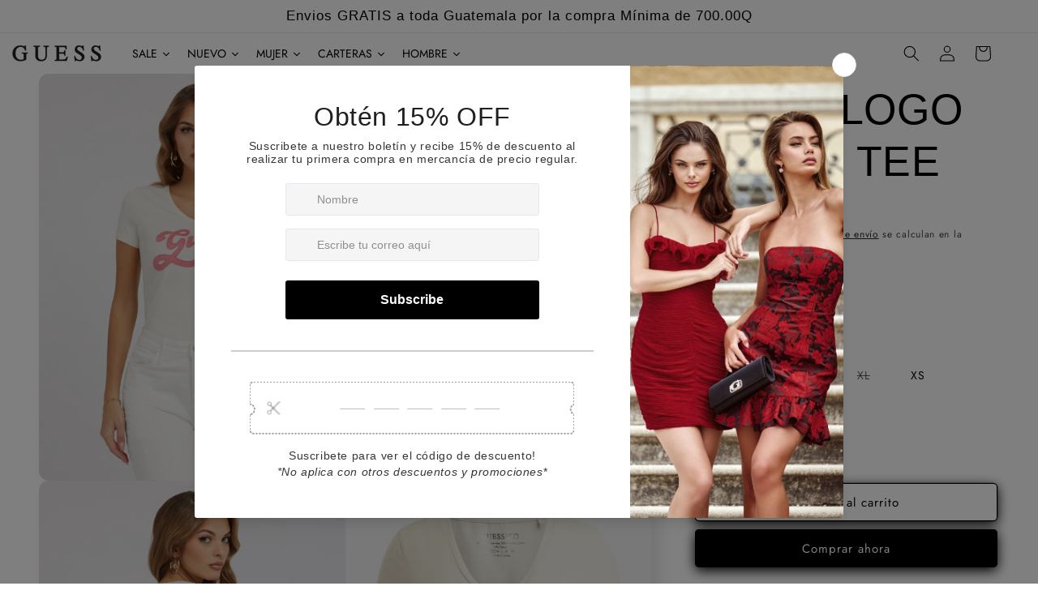

--- FILE ---
content_type: text/html; charset=utf-8
request_url: https://guessguatemala.com/products/w3yi34j1314
body_size: 44650
content:
<!doctype html>
<html class="no-js" lang="es">
  <head>
    <meta charset="utf-8">
    <meta http-equiv="X-UA-Compatible" content="IE=edge">
    <meta name="viewport" content="width=device-width,initial-scale=1">
    <meta name="theme-color" content="">
    <link rel="canonical" href="https://guessguatemala.com/products/w3yi34j1314"><link rel="icon" type="image/png" href="//guessguatemala.com/cdn/shop/files/favicon-16x16.png?crop=center&height=32&v=1763148929&width=32"><link rel="preconnect" href="https://fonts.shopifycdn.com" crossorigin><title>
      SS RN LOGO SUEDE TEE
 &ndash; GUESS GUATEMALA | WEB OFICIAL</title>

<link rel="stylesheet" href="https://use.typekit.net/bzx1xdt.css">    
<link href="https://cdn.jsdelivr.net/npm/bootstrap@5.3.3/dist/css/bootstrap.min.css" rel="stylesheet" type="text/css" media="all" />
<link href="//guessguatemala.com/cdn/shop/t/59/assets/theme.scss.css?v=4771" rel="stylesheet" type="text/css" media="all" />
    
    

    

<meta property="og:site_name" content="GUESS GUATEMALA | WEB OFICIAL">
<meta property="og:url" content="https://guessguatemala.com/products/w3yi34j1314">
<meta property="og:title" content="SS RN LOGO SUEDE TEE">
<meta property="og:type" content="product">
<meta property="og:description" content="Tienda virtual Guess en Guatemala "><meta property="og:image" content="http://guessguatemala.com/cdn/shop/products/W3YI34J1314-G012-V1.jpg?v=1689966254">
  <meta property="og:image:secure_url" content="https://guessguatemala.com/cdn/shop/products/W3YI34J1314-G012-V1.jpg?v=1689966254">
  <meta property="og:image:width" content="2400">
  <meta property="og:image:height" content="3198"><meta property="og:price:amount" content="399.00">
  <meta property="og:price:currency" content="GTQ"><meta name="twitter:card" content="summary_large_image">
<meta name="twitter:title" content="SS RN LOGO SUEDE TEE">
<meta name="twitter:description" content="Tienda virtual Guess en Guatemala ">


    <script src="//guessguatemala.com/cdn/shop/t/59/assets/constants.js?v=58251544750838685771768511055" defer="defer"></script>
    <script src="//guessguatemala.com/cdn/shop/t/59/assets/pubsub.js?v=158357773527763999511768511055" defer="defer"></script>
    <script src="//guessguatemala.com/cdn/shop/t/59/assets/global.js?v=106116626045777747121768511055" defer="defer"></script><script src="//guessguatemala.com/cdn/shop/t/59/assets/animations.js?v=88693664871331136111768511055" defer="defer"></script><script>window.performance && window.performance.mark && window.performance.mark('shopify.content_for_header.start');</script><meta name="google-site-verification" content="H-uBNeh3Ohar9j5SO_oAAwKvbo1Zfjlo7tMX1pLYvsU">
<meta id="shopify-digital-wallet" name="shopify-digital-wallet" content="/41047359643/digital_wallets/dialog">
<link rel="alternate" type="application/json+oembed" href="https://guessguatemala.com/products/w3yi34j1314.oembed">
<script async="async" src="/checkouts/internal/preloads.js?locale=es-GT"></script>
<script id="shopify-features" type="application/json">{"accessToken":"0ab7309b26c2fcdb59a3f4ed5b6a8fbd","betas":["rich-media-storefront-analytics"],"domain":"guessguatemala.com","predictiveSearch":true,"shopId":41047359643,"locale":"es"}</script>
<script>var Shopify = Shopify || {};
Shopify.shop = "guessguatemala.myshopify.com";
Shopify.locale = "es";
Shopify.currency = {"active":"GTQ","rate":"1.0"};
Shopify.country = "GT";
Shopify.theme = {"name":"Enero Sale 2026, By Enzo","id":151958880411,"schema_name":"Sense","schema_version":"13.0.0","theme_store_id":1356,"role":"main"};
Shopify.theme.handle = "null";
Shopify.theme.style = {"id":null,"handle":null};
Shopify.cdnHost = "guessguatemala.com/cdn";
Shopify.routes = Shopify.routes || {};
Shopify.routes.root = "/";</script>
<script type="module">!function(o){(o.Shopify=o.Shopify||{}).modules=!0}(window);</script>
<script>!function(o){function n(){var o=[];function n(){o.push(Array.prototype.slice.apply(arguments))}return n.q=o,n}var t=o.Shopify=o.Shopify||{};t.loadFeatures=n(),t.autoloadFeatures=n()}(window);</script>
<script id="shop-js-analytics" type="application/json">{"pageType":"product"}</script>
<script defer="defer" async type="module" src="//guessguatemala.com/cdn/shopifycloud/shop-js/modules/v2/client.init-shop-cart-sync_BFpxDrjM.es.esm.js"></script>
<script defer="defer" async type="module" src="//guessguatemala.com/cdn/shopifycloud/shop-js/modules/v2/chunk.common_CnP21gUX.esm.js"></script>
<script defer="defer" async type="module" src="//guessguatemala.com/cdn/shopifycloud/shop-js/modules/v2/chunk.modal_D61HrJrg.esm.js"></script>
<script type="module">
  await import("//guessguatemala.com/cdn/shopifycloud/shop-js/modules/v2/client.init-shop-cart-sync_BFpxDrjM.es.esm.js");
await import("//guessguatemala.com/cdn/shopifycloud/shop-js/modules/v2/chunk.common_CnP21gUX.esm.js");
await import("//guessguatemala.com/cdn/shopifycloud/shop-js/modules/v2/chunk.modal_D61HrJrg.esm.js");

  window.Shopify.SignInWithShop?.initShopCartSync?.({"fedCMEnabled":true,"windoidEnabled":true});

</script>
<script>(function() {
  var isLoaded = false;
  function asyncLoad() {
    if (isLoaded) return;
    isLoaded = true;
    var urls = ["\/\/code.tidio.co\/ij8mhdmj0mdvtffqodvussdmltzbz3jh.js?shop=guessguatemala.myshopify.com","\/\/social-login.oxiapps.com\/api\/init?vt=928351\u0026shop=guessguatemala.myshopify.com","https:\/\/cdn.s3.pop-convert.com\/pcjs.production.min.js?unique_id=guessguatemala.myshopify.com\u0026shop=guessguatemala.myshopify.com","https:\/\/script.pop-convert.com\/new-micro\/production.pc.min.js?unique_id=guessguatemala.myshopify.com\u0026shop=guessguatemala.myshopify.com"];
    for (var i = 0; i < urls.length; i++) {
      var s = document.createElement('script');
      s.type = 'text/javascript';
      s.async = true;
      s.src = urls[i];
      var x = document.getElementsByTagName('script')[0];
      x.parentNode.insertBefore(s, x);
    }
  };
  if(window.attachEvent) {
    window.attachEvent('onload', asyncLoad);
  } else {
    window.addEventListener('load', asyncLoad, false);
  }
})();</script>
<script id="__st">var __st={"a":41047359643,"offset":-21600,"reqid":"79d0e1af-86d4-40c5-bb83-b398df9a6119-1769816228","pageurl":"guessguatemala.com\/products\/w3yi34j1314","u":"3f11824a69ba","p":"product","rtyp":"product","rid":7686533513371};</script>
<script>window.ShopifyPaypalV4VisibilityTracking = true;</script>
<script id="captcha-bootstrap">!function(){'use strict';const t='contact',e='account',n='new_comment',o=[[t,t],['blogs',n],['comments',n],[t,'customer']],c=[[e,'customer_login'],[e,'guest_login'],[e,'recover_customer_password'],[e,'create_customer']],r=t=>t.map((([t,e])=>`form[action*='/${t}']:not([data-nocaptcha='true']) input[name='form_type'][value='${e}']`)).join(','),a=t=>()=>t?[...document.querySelectorAll(t)].map((t=>t.form)):[];function s(){const t=[...o],e=r(t);return a(e)}const i='password',u='form_key',d=['recaptcha-v3-token','g-recaptcha-response','h-captcha-response',i],f=()=>{try{return window.sessionStorage}catch{return}},m='__shopify_v',_=t=>t.elements[u];function p(t,e,n=!1){try{const o=window.sessionStorage,c=JSON.parse(o.getItem(e)),{data:r}=function(t){const{data:e,action:n}=t;return t[m]||n?{data:e,action:n}:{data:t,action:n}}(c);for(const[e,n]of Object.entries(r))t.elements[e]&&(t.elements[e].value=n);n&&o.removeItem(e)}catch(o){console.error('form repopulation failed',{error:o})}}const l='form_type',E='cptcha';function T(t){t.dataset[E]=!0}const w=window,h=w.document,L='Shopify',v='ce_forms',y='captcha';let A=!1;((t,e)=>{const n=(g='f06e6c50-85a8-45c8-87d0-21a2b65856fe',I='https://cdn.shopify.com/shopifycloud/storefront-forms-hcaptcha/ce_storefront_forms_captcha_hcaptcha.v1.5.2.iife.js',D={infoText:'Protegido por hCaptcha',privacyText:'Privacidad',termsText:'Términos'},(t,e,n)=>{const o=w[L][v],c=o.bindForm;if(c)return c(t,g,e,D).then(n);var r;o.q.push([[t,g,e,D],n]),r=I,A||(h.body.append(Object.assign(h.createElement('script'),{id:'captcha-provider',async:!0,src:r})),A=!0)});var g,I,D;w[L]=w[L]||{},w[L][v]=w[L][v]||{},w[L][v].q=[],w[L][y]=w[L][y]||{},w[L][y].protect=function(t,e){n(t,void 0,e),T(t)},Object.freeze(w[L][y]),function(t,e,n,w,h,L){const[v,y,A,g]=function(t,e,n){const i=e?o:[],u=t?c:[],d=[...i,...u],f=r(d),m=r(i),_=r(d.filter((([t,e])=>n.includes(e))));return[a(f),a(m),a(_),s()]}(w,h,L),I=t=>{const e=t.target;return e instanceof HTMLFormElement?e:e&&e.form},D=t=>v().includes(t);t.addEventListener('submit',(t=>{const e=I(t);if(!e)return;const n=D(e)&&!e.dataset.hcaptchaBound&&!e.dataset.recaptchaBound,o=_(e),c=g().includes(e)&&(!o||!o.value);(n||c)&&t.preventDefault(),c&&!n&&(function(t){try{if(!f())return;!function(t){const e=f();if(!e)return;const n=_(t);if(!n)return;const o=n.value;o&&e.removeItem(o)}(t);const e=Array.from(Array(32),(()=>Math.random().toString(36)[2])).join('');!function(t,e){_(t)||t.append(Object.assign(document.createElement('input'),{type:'hidden',name:u})),t.elements[u].value=e}(t,e),function(t,e){const n=f();if(!n)return;const o=[...t.querySelectorAll(`input[type='${i}']`)].map((({name:t})=>t)),c=[...d,...o],r={};for(const[a,s]of new FormData(t).entries())c.includes(a)||(r[a]=s);n.setItem(e,JSON.stringify({[m]:1,action:t.action,data:r}))}(t,e)}catch(e){console.error('failed to persist form',e)}}(e),e.submit())}));const S=(t,e)=>{t&&!t.dataset[E]&&(n(t,e.some((e=>e===t))),T(t))};for(const o of['focusin','change'])t.addEventListener(o,(t=>{const e=I(t);D(e)&&S(e,y())}));const B=e.get('form_key'),M=e.get(l),P=B&&M;t.addEventListener('DOMContentLoaded',(()=>{const t=y();if(P)for(const e of t)e.elements[l].value===M&&p(e,B);[...new Set([...A(),...v().filter((t=>'true'===t.dataset.shopifyCaptcha))])].forEach((e=>S(e,t)))}))}(h,new URLSearchParams(w.location.search),n,t,e,['guest_login'])})(!0,!0)}();</script>
<script integrity="sha256-4kQ18oKyAcykRKYeNunJcIwy7WH5gtpwJnB7kiuLZ1E=" data-source-attribution="shopify.loadfeatures" defer="defer" src="//guessguatemala.com/cdn/shopifycloud/storefront/assets/storefront/load_feature-a0a9edcb.js" crossorigin="anonymous"></script>
<script data-source-attribution="shopify.dynamic_checkout.dynamic.init">var Shopify=Shopify||{};Shopify.PaymentButton=Shopify.PaymentButton||{isStorefrontPortableWallets:!0,init:function(){window.Shopify.PaymentButton.init=function(){};var t=document.createElement("script");t.src="https://guessguatemala.com/cdn/shopifycloud/portable-wallets/latest/portable-wallets.es.js",t.type="module",document.head.appendChild(t)}};
</script>
<script data-source-attribution="shopify.dynamic_checkout.buyer_consent">
  function portableWalletsHideBuyerConsent(e){var t=document.getElementById("shopify-buyer-consent"),n=document.getElementById("shopify-subscription-policy-button");t&&n&&(t.classList.add("hidden"),t.setAttribute("aria-hidden","true"),n.removeEventListener("click",e))}function portableWalletsShowBuyerConsent(e){var t=document.getElementById("shopify-buyer-consent"),n=document.getElementById("shopify-subscription-policy-button");t&&n&&(t.classList.remove("hidden"),t.removeAttribute("aria-hidden"),n.addEventListener("click",e))}window.Shopify?.PaymentButton&&(window.Shopify.PaymentButton.hideBuyerConsent=portableWalletsHideBuyerConsent,window.Shopify.PaymentButton.showBuyerConsent=portableWalletsShowBuyerConsent);
</script>
<script>
  function portableWalletsCleanup(e){e&&e.src&&console.error("Failed to load portable wallets script "+e.src);var t=document.querySelectorAll("shopify-accelerated-checkout .shopify-payment-button__skeleton, shopify-accelerated-checkout-cart .wallet-cart-button__skeleton"),e=document.getElementById("shopify-buyer-consent");for(let e=0;e<t.length;e++)t[e].remove();e&&e.remove()}function portableWalletsNotLoadedAsModule(e){e instanceof ErrorEvent&&"string"==typeof e.message&&e.message.includes("import.meta")&&"string"==typeof e.filename&&e.filename.includes("portable-wallets")&&(window.removeEventListener("error",portableWalletsNotLoadedAsModule),window.Shopify.PaymentButton.failedToLoad=e,"loading"===document.readyState?document.addEventListener("DOMContentLoaded",window.Shopify.PaymentButton.init):window.Shopify.PaymentButton.init())}window.addEventListener("error",portableWalletsNotLoadedAsModule);
</script>

<script type="module" src="https://guessguatemala.com/cdn/shopifycloud/portable-wallets/latest/portable-wallets.es.js" onError="portableWalletsCleanup(this)" crossorigin="anonymous"></script>
<script nomodule>
  document.addEventListener("DOMContentLoaded", portableWalletsCleanup);
</script>

<link id="shopify-accelerated-checkout-styles" rel="stylesheet" media="screen" href="https://guessguatemala.com/cdn/shopifycloud/portable-wallets/latest/accelerated-checkout-backwards-compat.css" crossorigin="anonymous">
<style id="shopify-accelerated-checkout-cart">
        #shopify-buyer-consent {
  margin-top: 1em;
  display: inline-block;
  width: 100%;
}

#shopify-buyer-consent.hidden {
  display: none;
}

#shopify-subscription-policy-button {
  background: none;
  border: none;
  padding: 0;
  text-decoration: underline;
  font-size: inherit;
  cursor: pointer;
}

#shopify-subscription-policy-button::before {
  box-shadow: none;
}

      </style>
<script id="sections-script" data-sections="header" defer="defer" src="//guessguatemala.com/cdn/shop/t/59/compiled_assets/scripts.js?v=4771"></script>
<script>window.performance && window.performance.mark && window.performance.mark('shopify.content_for_header.end');</script>


    <style data-shopify>
      @font-face {
  font-family: Jost;
  font-weight: 400;
  font-style: normal;
  font-display: swap;
  src: url("//guessguatemala.com/cdn/fonts/jost/jost_n4.d47a1b6347ce4a4c9f437608011273009d91f2b7.woff2") format("woff2"),
       url("//guessguatemala.com/cdn/fonts/jost/jost_n4.791c46290e672b3f85c3d1c651ef2efa3819eadd.woff") format("woff");
}

      @font-face {
  font-family: Jost;
  font-weight: 700;
  font-style: normal;
  font-display: swap;
  src: url("//guessguatemala.com/cdn/fonts/jost/jost_n7.921dc18c13fa0b0c94c5e2517ffe06139c3615a3.woff2") format("woff2"),
       url("//guessguatemala.com/cdn/fonts/jost/jost_n7.cbfc16c98c1e195f46c536e775e4e959c5f2f22b.woff") format("woff");
}

      @font-face {
  font-family: Jost;
  font-weight: 400;
  font-style: italic;
  font-display: swap;
  src: url("//guessguatemala.com/cdn/fonts/jost/jost_i4.b690098389649750ada222b9763d55796c5283a5.woff2") format("woff2"),
       url("//guessguatemala.com/cdn/fonts/jost/jost_i4.fd766415a47e50b9e391ae7ec04e2ae25e7e28b0.woff") format("woff");
}

      @font-face {
  font-family: Jost;
  font-weight: 700;
  font-style: italic;
  font-display: swap;
  src: url("//guessguatemala.com/cdn/fonts/jost/jost_i7.d8201b854e41e19d7ed9b1a31fe4fe71deea6d3f.woff2") format("woff2"),
       url("//guessguatemala.com/cdn/fonts/jost/jost_i7.eae515c34e26b6c853efddc3fc0c552e0de63757.woff") format("woff");
}

      

      
        :root,
        .color-background-1 {
          --color-background: 255,255,255;
        
          --gradient-background: #ffffff;
        

        

        --color-foreground: 0,0,0;
        --color-background-contrast: 191,191,191;
        --color-shadow: 0,0,0;
        --color-button: 0,0,0;
        --color-button-text: 255,255,255;
        --color-secondary-button: 255,255,255;
        --color-secondary-button-text: 0,0,0;
        --color-link: 0,0,0;
        --color-badge-foreground: 0,0,0;
        --color-badge-background: 255,255,255;
        --color-badge-border: 0,0,0;
        --payment-terms-background-color: rgb(255 255 255);
      }
      
        
        .color-background-2 {
          --color-background: 0,0,0;
        
          --gradient-background: rgba(0,0,0,0);
        

        

        --color-foreground: 0,0,0;
        --color-background-contrast: 128,128,128;
        --color-shadow: 0,0,0;
        --color-button: 0,0,0;
        --color-button-text: 0,0,0;
        --color-secondary-button: 0,0,0;
        --color-secondary-button-text: 0,0,0;
        --color-link: 0,0,0;
        --color-badge-foreground: 0,0,0;
        --color-badge-background: 0,0,0;
        --color-badge-border: 0,0,0;
        --payment-terms-background-color: rgb(0 0 0);
      }
      
        
        .color-inverse {
          --color-background: 0,0,0;
        
          --gradient-background: #000000;
        

        

        --color-foreground: 255,255,255;
        --color-background-contrast: 128,128,128;
        --color-shadow: 0,0,0;
        --color-button: 255,255,255;
        --color-button-text: 0,0,0;
        --color-secondary-button: 0,0,0;
        --color-secondary-button-text: 255,255,255;
        --color-link: 255,255,255;
        --color-badge-foreground: 255,255,255;
        --color-badge-background: 0,0,0;
        --color-badge-border: 255,255,255;
        --payment-terms-background-color: rgb(0 0 0);
      }
      
        
        .color-accent-1 {
          --color-background: 0,0,0;
        
          --gradient-background: #000000;
        

        

        --color-foreground: 255,255,255;
        --color-background-contrast: 128,128,128;
        --color-shadow: 0,0,0;
        --color-button: 255,255,255;
        --color-button-text: 0,0,0;
        --color-secondary-button: 0,0,0;
        --color-secondary-button-text: 255,255,255;
        --color-link: 255,255,255;
        --color-badge-foreground: 255,255,255;
        --color-badge-background: 0,0,0;
        --color-badge-border: 255,255,255;
        --payment-terms-background-color: rgb(0 0 0);
      }
      
        
        .color-accent-2 {
          --color-background: 0,0,0;
        
          --gradient-background: #000000;
        

        

        --color-foreground: 255,255,255;
        --color-background-contrast: 128,128,128;
        --color-shadow: 0,0,0;
        --color-button: 255,255,255;
        --color-button-text: 0,0,0;
        --color-secondary-button: 0,0,0;
        --color-secondary-button-text: 255,255,255;
        --color-link: 255,255,255;
        --color-badge-foreground: 255,255,255;
        --color-badge-background: 0,0,0;
        --color-badge-border: 255,255,255;
        --payment-terms-background-color: rgb(0 0 0);
      }
      

      body, .color-background-1, .color-background-2, .color-inverse, .color-accent-1, .color-accent-2 {
        color: rgba(var(--color-foreground), 0.75);
        background-color: rgb(var(--color-background));
      }

      :root {
        --font-body-family: Jost, sans-serif;
        --font-body-style: normal;
        --font-body-weight: 400;
        --font-body-weight-bold: 700;

        --font-heading-family: "system_ui", -apple-system, 'Segoe UI', Roboto, 'Helvetica Neue', 'Noto Sans', 'Liberation Sans', Arial, sans-serif, 'Apple Color Emoji', 'Segoe UI Emoji', 'Segoe UI Symbol', 'Noto Color Emoji';
        --font-heading-style: normal;
        --font-heading-weight: 400;

        --font-body-scale: 1.0;
        --font-heading-scale: 1.3;

        --media-padding: px;
        --media-border-opacity: 0.1;
        --media-border-width: 0px;
        --media-radius: 12px;
        --media-shadow-opacity: 0.1;
        --media-shadow-horizontal-offset: 10px;
        --media-shadow-vertical-offset: 6px;
        --media-shadow-blur-radius: 20px;
        --media-shadow-visible: 1;

        --page-width: 120rem;
        --page-width-margin: 0rem;

        --product-card-image-padding: 0.0rem;
        --product-card-corner-radius: 1.2rem;
        --product-card-text-alignment: center;
        --product-card-border-width: 0.0rem;
        --product-card-border-opacity: 0.1;
        --product-card-shadow-opacity: 0.05;
        --product-card-shadow-visible: 1;
        --product-card-shadow-horizontal-offset: 1.0rem;
        --product-card-shadow-vertical-offset: 1.0rem;
        --product-card-shadow-blur-radius: 3.5rem;

        --collection-card-image-padding: 0.0rem;
        --collection-card-corner-radius: 1.2rem;
        --collection-card-text-alignment: center;
        --collection-card-border-width: 0.0rem;
        --collection-card-border-opacity: 0.1;
        --collection-card-shadow-opacity: 0.05;
        --collection-card-shadow-visible: 1;
        --collection-card-shadow-horizontal-offset: 1.0rem;
        --collection-card-shadow-vertical-offset: 1.0rem;
        --collection-card-shadow-blur-radius: 3.5rem;

        --blog-card-image-padding: 0.0rem;
        --blog-card-corner-radius: 1.2rem;
        --blog-card-text-alignment: center;
        --blog-card-border-width: 0.0rem;
        --blog-card-border-opacity: 0.1;
        --blog-card-shadow-opacity: 0.05;
        --blog-card-shadow-visible: 1;
        --blog-card-shadow-horizontal-offset: 1.0rem;
        --blog-card-shadow-vertical-offset: 1.0rem;
        --blog-card-shadow-blur-radius: 3.5rem;

        --badge-corner-radius: 0.0rem;

        --popup-border-width: 1px;
        --popup-border-opacity: 0.1;
        --popup-corner-radius: 22px;
        --popup-shadow-opacity: 0.1;
        --popup-shadow-horizontal-offset: 10px;
        --popup-shadow-vertical-offset: 12px;
        --popup-shadow-blur-radius: 20px;

        --drawer-border-width: 1px;
        --drawer-border-opacity: 0.25;
        --drawer-shadow-opacity: 0.0;
        --drawer-shadow-horizontal-offset: 0px;
        --drawer-shadow-vertical-offset: 4px;
        --drawer-shadow-blur-radius: 5px;

        --spacing-sections-desktop: 0px;
        --spacing-sections-mobile: 0px;

        --grid-desktop-vertical-spacing: 40px;
        --grid-desktop-horizontal-spacing: 4px;
        --grid-mobile-vertical-spacing: 20px;
        --grid-mobile-horizontal-spacing: 2px;

        --text-boxes-border-opacity: 0.0;
        --text-boxes-border-width: 0px;
        --text-boxes-radius: 24px;
        --text-boxes-shadow-opacity: 0.0;
        --text-boxes-shadow-visible: 0;
        --text-boxes-shadow-horizontal-offset: 10px;
        --text-boxes-shadow-vertical-offset: 12px;
        --text-boxes-shadow-blur-radius: 20px;

        --buttons-radius: 4px;
        --buttons-radius-outset: 5px;
        --buttons-border-width: 1px;
        --buttons-border-opacity: 1.0;
        --buttons-shadow-opacity: 1.0;
        --buttons-shadow-visible: 1;
        --buttons-shadow-horizontal-offset: 0px;
        --buttons-shadow-vertical-offset: 4px;
        --buttons-shadow-blur-radius: 15px;
        --buttons-border-offset: 0.3px;

        --inputs-radius: 10px;
        --inputs-border-width: 2px;
        --inputs-border-opacity: 0.45;
        --inputs-shadow-opacity: 0.0;
        --inputs-shadow-horizontal-offset: 0px;
        --inputs-margin-offset: 0px;
        --inputs-shadow-vertical-offset: 4px;
        --inputs-shadow-blur-radius: 5px;
        --inputs-radius-outset: 12px;

        --variant-pills-radius: 10px;
        --variant-pills-border-width: 0px;
        --variant-pills-border-opacity: 0.1;
        --variant-pills-shadow-opacity: 0.0;
        --variant-pills-shadow-horizontal-offset: 0px;
        --variant-pills-shadow-vertical-offset: 4px;
        --variant-pills-shadow-blur-radius: 5px;
      }

      *,
      *::before,
      *::after {
        box-sizing: inherit;
      }

      html {
        box-sizing: border-box;
        font-size: calc(var(--font-body-scale) * 62.5%);
        height: 100%;
      }

      body {
        display: grid;
        grid-template-rows: auto auto 1fr auto;
        grid-template-columns: 100%;
        min-height: 100%;
        margin: 0;
        font-size: 1.5rem;
        letter-spacing: 0.06rem;
        line-height: calc(1 + 0.8 / var(--font-body-scale));
        font-family: var(--font-body-family);
        font-style: var(--font-body-style);
        font-weight: var(--font-body-weight);
      }

      @media screen and (min-width: 750px) {
        body {
          font-size: 1.6rem;
        }
      }
    </style>

    <link href="//guessguatemala.com/cdn/shop/t/59/assets/base.css?v=72418960074419331741768511055" rel="stylesheet" type="text/css" media="all" />
<link rel="preload" as="font" href="//guessguatemala.com/cdn/fonts/jost/jost_n4.d47a1b6347ce4a4c9f437608011273009d91f2b7.woff2" type="font/woff2" crossorigin><link
        rel="stylesheet"
        href="//guessguatemala.com/cdn/shop/t/59/assets/component-predictive-search.css?v=118923337488134913561768511055"
        media="print"
        onload="this.media='all'"
      ><script>
      document.documentElement.className = document.documentElement.className.replace('no-js', 'js');
      if (Shopify.designMode) {
        document.documentElement.classList.add('shopify-design-mode');
      }
    </script>
  <!-- BEGIN app block: shopify://apps/frequently-bought/blocks/app-embed-block/b1a8cbea-c844-4842-9529-7c62dbab1b1f --><script>
    window.codeblackbelt = window.codeblackbelt || {};
    window.codeblackbelt.shop = window.codeblackbelt.shop || 'guessguatemala.myshopify.com';
    
        window.codeblackbelt.productId = 7686533513371;</script><script src="//cdn.codeblackbelt.com/widgets/frequently-bought-together/main.min.js?version=2026013017-0600" async></script>
 <!-- END app block --><!-- BEGIN app block: shopify://apps/ta-labels-badges/blocks/bss-pl-config-data/91bfe765-b604-49a1-805e-3599fa600b24 --><script
    id='bss-pl-config-data'
>
	let TAE_StoreId = "";
	if (typeof BSS_PL == 'undefined' || TAE_StoreId !== "") {
  		var BSS_PL = {};
		BSS_PL.storeId = null;
		BSS_PL.currentPlan = null;
		BSS_PL.apiServerProduction = null;
		BSS_PL.publicAccessToken = null;
		BSS_PL.customerTags = "null";
		BSS_PL.customerId = "null";
		BSS_PL.storeIdCustomOld = null;
		BSS_PL.storeIdOldWIthPriority = null;
		BSS_PL.storeIdOptimizeAppendLabel = null
		BSS_PL.optimizeCodeIds = null; 
		BSS_PL.extendedFeatureIds = null;
		BSS_PL.integration = null;
		BSS_PL.settingsData  = null;
		BSS_PL.configProductMetafields = null;
		BSS_PL.configVariantMetafields = null;
		
		BSS_PL.configData = [].concat();

		
		BSS_PL.configDataBanner = [].concat();

		
		BSS_PL.configDataPopup = [].concat();

		
		BSS_PL.configDataLabelGroup = [].concat();
		
		
		BSS_PL.collectionID = ``;
		BSS_PL.collectionHandle = ``;
		BSS_PL.collectionTitle = ``;

		
		BSS_PL.conditionConfigData = [].concat();
	}
</script>




<style>
    
    
</style>

<script>
    function bssLoadScripts(src, callback, isDefer = false) {
        const scriptTag = document.createElement('script');
        document.head.appendChild(scriptTag);
        scriptTag.src = src;
        if (isDefer) {
            scriptTag.defer = true;
        } else {
            scriptTag.async = true;
        }
        if (callback) {
            scriptTag.addEventListener('load', function () {
                callback();
            });
        }
    }
    const scriptUrls = [
        "https://cdn.shopify.com/extensions/019c0e6f-86c2-78fa-a9d8-74b6f6a22991/product-label-571/assets/bss-pl-init-helper.js",
        "https://cdn.shopify.com/extensions/019c0e6f-86c2-78fa-a9d8-74b6f6a22991/product-label-571/assets/bss-pl-init-config-run-scripts.js",
    ];
    Promise.all(scriptUrls.map((script) => new Promise((resolve) => bssLoadScripts(script, resolve)))).then((res) => {
        console.log('BSS scripts loaded');
        window.bssScriptsLoaded = true;
    });

	function bssInitScripts() {
		if (BSS_PL.configData.length) {
			const enabledFeature = [
				{ type: 1, script: "https://cdn.shopify.com/extensions/019c0e6f-86c2-78fa-a9d8-74b6f6a22991/product-label-571/assets/bss-pl-init-for-label.js" },
				{ type: 2, badge: [0, 7, 8], script: "https://cdn.shopify.com/extensions/019c0e6f-86c2-78fa-a9d8-74b6f6a22991/product-label-571/assets/bss-pl-init-for-badge-product-name.js" },
				{ type: 2, badge: [1, 11], script: "https://cdn.shopify.com/extensions/019c0e6f-86c2-78fa-a9d8-74b6f6a22991/product-label-571/assets/bss-pl-init-for-badge-product-image.js" },
				{ type: 2, badge: 2, script: "https://cdn.shopify.com/extensions/019c0e6f-86c2-78fa-a9d8-74b6f6a22991/product-label-571/assets/bss-pl-init-for-badge-custom-selector.js" },
				{ type: 2, badge: [3, 9, 10], script: "https://cdn.shopify.com/extensions/019c0e6f-86c2-78fa-a9d8-74b6f6a22991/product-label-571/assets/bss-pl-init-for-badge-price.js" },
				{ type: 2, badge: 4, script: "https://cdn.shopify.com/extensions/019c0e6f-86c2-78fa-a9d8-74b6f6a22991/product-label-571/assets/bss-pl-init-for-badge-add-to-cart-btn.js" },
				{ type: 2, badge: 5, script: "https://cdn.shopify.com/extensions/019c0e6f-86c2-78fa-a9d8-74b6f6a22991/product-label-571/assets/bss-pl-init-for-badge-quantity-box.js" },
				{ type: 2, badge: 6, script: "https://cdn.shopify.com/extensions/019c0e6f-86c2-78fa-a9d8-74b6f6a22991/product-label-571/assets/bss-pl-init-for-badge-buy-it-now-btn.js" }
			]
				.filter(({ type, badge }) => BSS_PL.configData.some(item => item.label_type === type && (badge === undefined || (Array.isArray(badge) ? badge.includes(item.badge_type) : item.badge_type === badge))) || (type === 1 && BSS_PL.configDataLabelGroup && BSS_PL.configDataLabelGroup.length))
				.map(({ script }) => script);
				
            enabledFeature.forEach((src) => bssLoadScripts(src));

            if (enabledFeature.length) {
                const src = "https://cdn.shopify.com/extensions/019c0e6f-86c2-78fa-a9d8-74b6f6a22991/product-label-571/assets/bss-product-label-js.js";
                bssLoadScripts(src);
            }
        }

        if (BSS_PL.configDataBanner && BSS_PL.configDataBanner.length) {
            const src = "https://cdn.shopify.com/extensions/019c0e6f-86c2-78fa-a9d8-74b6f6a22991/product-label-571/assets/bss-product-label-banner.js";
            bssLoadScripts(src);
        }

        if (BSS_PL.configDataPopup && BSS_PL.configDataPopup.length) {
            const src = "https://cdn.shopify.com/extensions/019c0e6f-86c2-78fa-a9d8-74b6f6a22991/product-label-571/assets/bss-product-label-popup.js";
            bssLoadScripts(src);
        }

        if (window.location.search.includes('bss-pl-custom-selector')) {
            const src = "https://cdn.shopify.com/extensions/019c0e6f-86c2-78fa-a9d8-74b6f6a22991/product-label-571/assets/bss-product-label-custom-position.js";
            bssLoadScripts(src, null, true);
        }
    }
    bssInitScripts();
</script>


<!-- END app block --><script src="https://cdn.shopify.com/extensions/019a4bd6-5189-7b1b-88e6-ae4214511ca1/vite-vue3-typescript-eslint-prettier-32/assets/main.js" type="text/javascript" defer="defer"></script>
<link href="https://cdn.shopify.com/extensions/019c0e6f-86c2-78fa-a9d8-74b6f6a22991/product-label-571/assets/bss-pl-style.min.css" rel="stylesheet" type="text/css" media="all">
<link href="https://monorail-edge.shopifysvc.com" rel="dns-prefetch">
<script>(function(){if ("sendBeacon" in navigator && "performance" in window) {try {var session_token_from_headers = performance.getEntriesByType('navigation')[0].serverTiming.find(x => x.name == '_s').description;} catch {var session_token_from_headers = undefined;}var session_cookie_matches = document.cookie.match(/_shopify_s=([^;]*)/);var session_token_from_cookie = session_cookie_matches && session_cookie_matches.length === 2 ? session_cookie_matches[1] : "";var session_token = session_token_from_headers || session_token_from_cookie || "";function handle_abandonment_event(e) {var entries = performance.getEntries().filter(function(entry) {return /monorail-edge.shopifysvc.com/.test(entry.name);});if (!window.abandonment_tracked && entries.length === 0) {window.abandonment_tracked = true;var currentMs = Date.now();var navigation_start = performance.timing.navigationStart;var payload = {shop_id: 41047359643,url: window.location.href,navigation_start,duration: currentMs - navigation_start,session_token,page_type: "product"};window.navigator.sendBeacon("https://monorail-edge.shopifysvc.com/v1/produce", JSON.stringify({schema_id: "online_store_buyer_site_abandonment/1.1",payload: payload,metadata: {event_created_at_ms: currentMs,event_sent_at_ms: currentMs}}));}}window.addEventListener('pagehide', handle_abandonment_event);}}());</script>
<script id="web-pixels-manager-setup">(function e(e,d,r,n,o){if(void 0===o&&(o={}),!Boolean(null===(a=null===(i=window.Shopify)||void 0===i?void 0:i.analytics)||void 0===a?void 0:a.replayQueue)){var i,a;window.Shopify=window.Shopify||{};var t=window.Shopify;t.analytics=t.analytics||{};var s=t.analytics;s.replayQueue=[],s.publish=function(e,d,r){return s.replayQueue.push([e,d,r]),!0};try{self.performance.mark("wpm:start")}catch(e){}var l=function(){var e={modern:/Edge?\/(1{2}[4-9]|1[2-9]\d|[2-9]\d{2}|\d{4,})\.\d+(\.\d+|)|Firefox\/(1{2}[4-9]|1[2-9]\d|[2-9]\d{2}|\d{4,})\.\d+(\.\d+|)|Chrom(ium|e)\/(9{2}|\d{3,})\.\d+(\.\d+|)|(Maci|X1{2}).+ Version\/(15\.\d+|(1[6-9]|[2-9]\d|\d{3,})\.\d+)([,.]\d+|)( \(\w+\)|)( Mobile\/\w+|) Safari\/|Chrome.+OPR\/(9{2}|\d{3,})\.\d+\.\d+|(CPU[ +]OS|iPhone[ +]OS|CPU[ +]iPhone|CPU IPhone OS|CPU iPad OS)[ +]+(15[._]\d+|(1[6-9]|[2-9]\d|\d{3,})[._]\d+)([._]\d+|)|Android:?[ /-](13[3-9]|1[4-9]\d|[2-9]\d{2}|\d{4,})(\.\d+|)(\.\d+|)|Android.+Firefox\/(13[5-9]|1[4-9]\d|[2-9]\d{2}|\d{4,})\.\d+(\.\d+|)|Android.+Chrom(ium|e)\/(13[3-9]|1[4-9]\d|[2-9]\d{2}|\d{4,})\.\d+(\.\d+|)|SamsungBrowser\/([2-9]\d|\d{3,})\.\d+/,legacy:/Edge?\/(1[6-9]|[2-9]\d|\d{3,})\.\d+(\.\d+|)|Firefox\/(5[4-9]|[6-9]\d|\d{3,})\.\d+(\.\d+|)|Chrom(ium|e)\/(5[1-9]|[6-9]\d|\d{3,})\.\d+(\.\d+|)([\d.]+$|.*Safari\/(?![\d.]+ Edge\/[\d.]+$))|(Maci|X1{2}).+ Version\/(10\.\d+|(1[1-9]|[2-9]\d|\d{3,})\.\d+)([,.]\d+|)( \(\w+\)|)( Mobile\/\w+|) Safari\/|Chrome.+OPR\/(3[89]|[4-9]\d|\d{3,})\.\d+\.\d+|(CPU[ +]OS|iPhone[ +]OS|CPU[ +]iPhone|CPU IPhone OS|CPU iPad OS)[ +]+(10[._]\d+|(1[1-9]|[2-9]\d|\d{3,})[._]\d+)([._]\d+|)|Android:?[ /-](13[3-9]|1[4-9]\d|[2-9]\d{2}|\d{4,})(\.\d+|)(\.\d+|)|Mobile Safari.+OPR\/([89]\d|\d{3,})\.\d+\.\d+|Android.+Firefox\/(13[5-9]|1[4-9]\d|[2-9]\d{2}|\d{4,})\.\d+(\.\d+|)|Android.+Chrom(ium|e)\/(13[3-9]|1[4-9]\d|[2-9]\d{2}|\d{4,})\.\d+(\.\d+|)|Android.+(UC? ?Browser|UCWEB|U3)[ /]?(15\.([5-9]|\d{2,})|(1[6-9]|[2-9]\d|\d{3,})\.\d+)\.\d+|SamsungBrowser\/(5\.\d+|([6-9]|\d{2,})\.\d+)|Android.+MQ{2}Browser\/(14(\.(9|\d{2,})|)|(1[5-9]|[2-9]\d|\d{3,})(\.\d+|))(\.\d+|)|K[Aa][Ii]OS\/(3\.\d+|([4-9]|\d{2,})\.\d+)(\.\d+|)/},d=e.modern,r=e.legacy,n=navigator.userAgent;return n.match(d)?"modern":n.match(r)?"legacy":"unknown"}(),u="modern"===l?"modern":"legacy",c=(null!=n?n:{modern:"",legacy:""})[u],f=function(e){return[e.baseUrl,"/wpm","/b",e.hashVersion,"modern"===e.buildTarget?"m":"l",".js"].join("")}({baseUrl:d,hashVersion:r,buildTarget:u}),m=function(e){var d=e.version,r=e.bundleTarget,n=e.surface,o=e.pageUrl,i=e.monorailEndpoint;return{emit:function(e){var a=e.status,t=e.errorMsg,s=(new Date).getTime(),l=JSON.stringify({metadata:{event_sent_at_ms:s},events:[{schema_id:"web_pixels_manager_load/3.1",payload:{version:d,bundle_target:r,page_url:o,status:a,surface:n,error_msg:t},metadata:{event_created_at_ms:s}}]});if(!i)return console&&console.warn&&console.warn("[Web Pixels Manager] No Monorail endpoint provided, skipping logging."),!1;try{return self.navigator.sendBeacon.bind(self.navigator)(i,l)}catch(e){}var u=new XMLHttpRequest;try{return u.open("POST",i,!0),u.setRequestHeader("Content-Type","text/plain"),u.send(l),!0}catch(e){return console&&console.warn&&console.warn("[Web Pixels Manager] Got an unhandled error while logging to Monorail."),!1}}}}({version:r,bundleTarget:l,surface:e.surface,pageUrl:self.location.href,monorailEndpoint:e.monorailEndpoint});try{o.browserTarget=l,function(e){var d=e.src,r=e.async,n=void 0===r||r,o=e.onload,i=e.onerror,a=e.sri,t=e.scriptDataAttributes,s=void 0===t?{}:t,l=document.createElement("script"),u=document.querySelector("head"),c=document.querySelector("body");if(l.async=n,l.src=d,a&&(l.integrity=a,l.crossOrigin="anonymous"),s)for(var f in s)if(Object.prototype.hasOwnProperty.call(s,f))try{l.dataset[f]=s[f]}catch(e){}if(o&&l.addEventListener("load",o),i&&l.addEventListener("error",i),u)u.appendChild(l);else{if(!c)throw new Error("Did not find a head or body element to append the script");c.appendChild(l)}}({src:f,async:!0,onload:function(){if(!function(){var e,d;return Boolean(null===(d=null===(e=window.Shopify)||void 0===e?void 0:e.analytics)||void 0===d?void 0:d.initialized)}()){var d=window.webPixelsManager.init(e)||void 0;if(d){var r=window.Shopify.analytics;r.replayQueue.forEach((function(e){var r=e[0],n=e[1],o=e[2];d.publishCustomEvent(r,n,o)})),r.replayQueue=[],r.publish=d.publishCustomEvent,r.visitor=d.visitor,r.initialized=!0}}},onerror:function(){return m.emit({status:"failed",errorMsg:"".concat(f," has failed to load")})},sri:function(e){var d=/^sha384-[A-Za-z0-9+/=]+$/;return"string"==typeof e&&d.test(e)}(c)?c:"",scriptDataAttributes:o}),m.emit({status:"loading"})}catch(e){m.emit({status:"failed",errorMsg:(null==e?void 0:e.message)||"Unknown error"})}}})({shopId: 41047359643,storefrontBaseUrl: "https://guessguatemala.com",extensionsBaseUrl: "https://extensions.shopifycdn.com/cdn/shopifycloud/web-pixels-manager",monorailEndpoint: "https://monorail-edge.shopifysvc.com/unstable/produce_batch",surface: "storefront-renderer",enabledBetaFlags: ["2dca8a86"],webPixelsConfigList: [{"id":"626294939","configuration":"{\"config\":\"{\\\"pixel_id\\\":\\\"AW-16542560264\\\",\\\"target_country\\\":\\\"GT\\\",\\\"gtag_events\\\":[{\\\"type\\\":\\\"begin_checkout\\\",\\\"action_label\\\":\\\"AW-16542560264\\\/WXOjCN2yjcEZEIjgjdA9\\\"},{\\\"type\\\":\\\"search\\\",\\\"action_label\\\":\\\"AW-16542560264\\\/byzoCNeyjcEZEIjgjdA9\\\"},{\\\"type\\\":\\\"view_item\\\",\\\"action_label\\\":\\\"AW-16542560264\\\/ku0vCNSyjcEZEIjgjdA9\\\"},{\\\"type\\\":\\\"purchase\\\",\\\"action_label\\\":\\\"AW-16542560264\\\/hsjqCM6yjcEZEIjgjdA9\\\"},{\\\"type\\\":\\\"page_view\\\",\\\"action_label\\\":\\\"AW-16542560264\\\/QaIqCNGyjcEZEIjgjdA9\\\"},{\\\"type\\\":\\\"add_payment_info\\\",\\\"action_label\\\":\\\"AW-16542560264\\\/2wsoCOCyjcEZEIjgjdA9\\\"},{\\\"type\\\":\\\"add_to_cart\\\",\\\"action_label\\\":\\\"AW-16542560264\\\/3bHFCNqyjcEZEIjgjdA9\\\"}],\\\"enable_monitoring_mode\\\":false}\"}","eventPayloadVersion":"v1","runtimeContext":"OPEN","scriptVersion":"b2a88bafab3e21179ed38636efcd8a93","type":"APP","apiClientId":1780363,"privacyPurposes":[],"dataSharingAdjustments":{"protectedCustomerApprovalScopes":["read_customer_address","read_customer_email","read_customer_name","read_customer_personal_data","read_customer_phone"]}},{"id":"238911643","configuration":"{\"pixel_id\":\"1999366933812143\",\"pixel_type\":\"facebook_pixel\",\"metaapp_system_user_token\":\"-\"}","eventPayloadVersion":"v1","runtimeContext":"OPEN","scriptVersion":"ca16bc87fe92b6042fbaa3acc2fbdaa6","type":"APP","apiClientId":2329312,"privacyPurposes":["ANALYTICS","MARKETING","SALE_OF_DATA"],"dataSharingAdjustments":{"protectedCustomerApprovalScopes":["read_customer_address","read_customer_email","read_customer_name","read_customer_personal_data","read_customer_phone"]}},{"id":"shopify-app-pixel","configuration":"{}","eventPayloadVersion":"v1","runtimeContext":"STRICT","scriptVersion":"0450","apiClientId":"shopify-pixel","type":"APP","privacyPurposes":["ANALYTICS","MARKETING"]},{"id":"shopify-custom-pixel","eventPayloadVersion":"v1","runtimeContext":"LAX","scriptVersion":"0450","apiClientId":"shopify-pixel","type":"CUSTOM","privacyPurposes":["ANALYTICS","MARKETING"]}],isMerchantRequest: false,initData: {"shop":{"name":"GUESS GUATEMALA | WEB OFICIAL","paymentSettings":{"currencyCode":"GTQ"},"myshopifyDomain":"guessguatemala.myshopify.com","countryCode":"GT","storefrontUrl":"https:\/\/guessguatemala.com"},"customer":null,"cart":null,"checkout":null,"productVariants":[{"price":{"amount":399.0,"currencyCode":"GTQ"},"product":{"title":"SS RN LOGO SUEDE TEE","vendor":"guessguatemala","id":"7686533513371","untranslatedTitle":"SS RN LOGO SUEDE TEE","url":"\/products\/w3yi34j1314","type":"CAMISETA DAMA"},"id":"43467004903579","image":{"src":"\/\/guessguatemala.com\/cdn\/shop\/products\/W3YI34J1314-G012-V1.jpg?v=1689966254"},"sku":"W3YI34J1314-G012-L","title":"G012 \/ L","untranslatedTitle":"G012 \/ L"},{"price":{"amount":399.0,"currencyCode":"GTQ"},"product":{"title":"SS RN LOGO SUEDE TEE","vendor":"guessguatemala","id":"7686533513371","untranslatedTitle":"SS RN LOGO SUEDE TEE","url":"\/products\/w3yi34j1314","type":"CAMISETA DAMA"},"id":"43467004969115","image":{"src":"\/\/guessguatemala.com\/cdn\/shop\/products\/W3YI34J1314-G012-V1.jpg?v=1689966254"},"sku":"W3YI34J1314-G012-M","title":"G012 \/ M","untranslatedTitle":"G012 \/ M"},{"price":{"amount":399.0,"currencyCode":"GTQ"},"product":{"title":"SS RN LOGO SUEDE TEE","vendor":"guessguatemala","id":"7686533513371","untranslatedTitle":"SS RN LOGO SUEDE TEE","url":"\/products\/w3yi34j1314","type":"CAMISETA DAMA"},"id":"43467005067419","image":{"src":"\/\/guessguatemala.com\/cdn\/shop\/products\/W3YI34J1314-G012-V1.jpg?v=1689966254"},"sku":"W3YI34J1314-G012-S","title":"G012 \/ S","untranslatedTitle":"G012 \/ S"},{"price":{"amount":399.0,"currencyCode":"GTQ"},"product":{"title":"SS RN LOGO SUEDE TEE","vendor":"guessguatemala","id":"7686533513371","untranslatedTitle":"SS RN LOGO SUEDE TEE","url":"\/products\/w3yi34j1314","type":"CAMISETA DAMA"},"id":"43467005100187","image":{"src":"\/\/guessguatemala.com\/cdn\/shop\/products\/W3YI34J1314-G012-V1.jpg?v=1689966254"},"sku":"W3YI34J1314-G012-XL","title":"G012 \/ XL","untranslatedTitle":"G012 \/ XL"},{"price":{"amount":399.0,"currencyCode":"GTQ"},"product":{"title":"SS RN LOGO SUEDE TEE","vendor":"guessguatemala","id":"7686533513371","untranslatedTitle":"SS RN LOGO SUEDE TEE","url":"\/products\/w3yi34j1314","type":"CAMISETA DAMA"},"id":"43467005132955","image":{"src":"\/\/guessguatemala.com\/cdn\/shop\/products\/W3YI34J1314-G012-V1.jpg?v=1689966254"},"sku":"W3YI34J1314-G012-XS","title":"G012 \/ XS","untranslatedTitle":"G012 \/ XS"}],"purchasingCompany":null},},"https://guessguatemala.com/cdn","1d2a099fw23dfb22ep557258f5m7a2edbae",{"modern":"","legacy":""},{"shopId":"41047359643","storefrontBaseUrl":"https:\/\/guessguatemala.com","extensionBaseUrl":"https:\/\/extensions.shopifycdn.com\/cdn\/shopifycloud\/web-pixels-manager","surface":"storefront-renderer","enabledBetaFlags":"[\"2dca8a86\"]","isMerchantRequest":"false","hashVersion":"1d2a099fw23dfb22ep557258f5m7a2edbae","publish":"custom","events":"[[\"page_viewed\",{}],[\"product_viewed\",{\"productVariant\":{\"price\":{\"amount\":399.0,\"currencyCode\":\"GTQ\"},\"product\":{\"title\":\"SS RN LOGO SUEDE TEE\",\"vendor\":\"guessguatemala\",\"id\":\"7686533513371\",\"untranslatedTitle\":\"SS RN LOGO SUEDE TEE\",\"url\":\"\/products\/w3yi34j1314\",\"type\":\"CAMISETA DAMA\"},\"id\":\"43467004969115\",\"image\":{\"src\":\"\/\/guessguatemala.com\/cdn\/shop\/products\/W3YI34J1314-G012-V1.jpg?v=1689966254\"},\"sku\":\"W3YI34J1314-G012-M\",\"title\":\"G012 \/ M\",\"untranslatedTitle\":\"G012 \/ M\"}}]]"});</script><script>
  window.ShopifyAnalytics = window.ShopifyAnalytics || {};
  window.ShopifyAnalytics.meta = window.ShopifyAnalytics.meta || {};
  window.ShopifyAnalytics.meta.currency = 'GTQ';
  var meta = {"product":{"id":7686533513371,"gid":"gid:\/\/shopify\/Product\/7686533513371","vendor":"guessguatemala","type":"CAMISETA DAMA","handle":"w3yi34j1314","variants":[{"id":43467004903579,"price":39900,"name":"SS RN LOGO SUEDE TEE - G012 \/ L","public_title":"G012 \/ L","sku":"W3YI34J1314-G012-L"},{"id":43467004969115,"price":39900,"name":"SS RN LOGO SUEDE TEE - G012 \/ M","public_title":"G012 \/ M","sku":"W3YI34J1314-G012-M"},{"id":43467005067419,"price":39900,"name":"SS RN LOGO SUEDE TEE - G012 \/ S","public_title":"G012 \/ S","sku":"W3YI34J1314-G012-S"},{"id":43467005100187,"price":39900,"name":"SS RN LOGO SUEDE TEE - G012 \/ XL","public_title":"G012 \/ XL","sku":"W3YI34J1314-G012-XL"},{"id":43467005132955,"price":39900,"name":"SS RN LOGO SUEDE TEE - G012 \/ XS","public_title":"G012 \/ XS","sku":"W3YI34J1314-G012-XS"}],"remote":false},"page":{"pageType":"product","resourceType":"product","resourceId":7686533513371,"requestId":"79d0e1af-86d4-40c5-bb83-b398df9a6119-1769816228"}};
  for (var attr in meta) {
    window.ShopifyAnalytics.meta[attr] = meta[attr];
  }
</script>
<script class="analytics">
  (function () {
    var customDocumentWrite = function(content) {
      var jquery = null;

      if (window.jQuery) {
        jquery = window.jQuery;
      } else if (window.Checkout && window.Checkout.$) {
        jquery = window.Checkout.$;
      }

      if (jquery) {
        jquery('body').append(content);
      }
    };

    var hasLoggedConversion = function(token) {
      if (token) {
        return document.cookie.indexOf('loggedConversion=' + token) !== -1;
      }
      return false;
    }

    var setCookieIfConversion = function(token) {
      if (token) {
        var twoMonthsFromNow = new Date(Date.now());
        twoMonthsFromNow.setMonth(twoMonthsFromNow.getMonth() + 2);

        document.cookie = 'loggedConversion=' + token + '; expires=' + twoMonthsFromNow;
      }
    }

    var trekkie = window.ShopifyAnalytics.lib = window.trekkie = window.trekkie || [];
    if (trekkie.integrations) {
      return;
    }
    trekkie.methods = [
      'identify',
      'page',
      'ready',
      'track',
      'trackForm',
      'trackLink'
    ];
    trekkie.factory = function(method) {
      return function() {
        var args = Array.prototype.slice.call(arguments);
        args.unshift(method);
        trekkie.push(args);
        return trekkie;
      };
    };
    for (var i = 0; i < trekkie.methods.length; i++) {
      var key = trekkie.methods[i];
      trekkie[key] = trekkie.factory(key);
    }
    trekkie.load = function(config) {
      trekkie.config = config || {};
      trekkie.config.initialDocumentCookie = document.cookie;
      var first = document.getElementsByTagName('script')[0];
      var script = document.createElement('script');
      script.type = 'text/javascript';
      script.onerror = function(e) {
        var scriptFallback = document.createElement('script');
        scriptFallback.type = 'text/javascript';
        scriptFallback.onerror = function(error) {
                var Monorail = {
      produce: function produce(monorailDomain, schemaId, payload) {
        var currentMs = new Date().getTime();
        var event = {
          schema_id: schemaId,
          payload: payload,
          metadata: {
            event_created_at_ms: currentMs,
            event_sent_at_ms: currentMs
          }
        };
        return Monorail.sendRequest("https://" + monorailDomain + "/v1/produce", JSON.stringify(event));
      },
      sendRequest: function sendRequest(endpointUrl, payload) {
        // Try the sendBeacon API
        if (window && window.navigator && typeof window.navigator.sendBeacon === 'function' && typeof window.Blob === 'function' && !Monorail.isIos12()) {
          var blobData = new window.Blob([payload], {
            type: 'text/plain'
          });

          if (window.navigator.sendBeacon(endpointUrl, blobData)) {
            return true;
          } // sendBeacon was not successful

        } // XHR beacon

        var xhr = new XMLHttpRequest();

        try {
          xhr.open('POST', endpointUrl);
          xhr.setRequestHeader('Content-Type', 'text/plain');
          xhr.send(payload);
        } catch (e) {
          console.log(e);
        }

        return false;
      },
      isIos12: function isIos12() {
        return window.navigator.userAgent.lastIndexOf('iPhone; CPU iPhone OS 12_') !== -1 || window.navigator.userAgent.lastIndexOf('iPad; CPU OS 12_') !== -1;
      }
    };
    Monorail.produce('monorail-edge.shopifysvc.com',
      'trekkie_storefront_load_errors/1.1',
      {shop_id: 41047359643,
      theme_id: 151958880411,
      app_name: "storefront",
      context_url: window.location.href,
      source_url: "//guessguatemala.com/cdn/s/trekkie.storefront.c59ea00e0474b293ae6629561379568a2d7c4bba.min.js"});

        };
        scriptFallback.async = true;
        scriptFallback.src = '//guessguatemala.com/cdn/s/trekkie.storefront.c59ea00e0474b293ae6629561379568a2d7c4bba.min.js';
        first.parentNode.insertBefore(scriptFallback, first);
      };
      script.async = true;
      script.src = '//guessguatemala.com/cdn/s/trekkie.storefront.c59ea00e0474b293ae6629561379568a2d7c4bba.min.js';
      first.parentNode.insertBefore(script, first);
    };
    trekkie.load(
      {"Trekkie":{"appName":"storefront","development":false,"defaultAttributes":{"shopId":41047359643,"isMerchantRequest":null,"themeId":151958880411,"themeCityHash":"9543509679341176255","contentLanguage":"es","currency":"GTQ"},"isServerSideCookieWritingEnabled":true,"monorailRegion":"shop_domain","enabledBetaFlags":["65f19447","b5387b81"]},"Session Attribution":{},"S2S":{"facebookCapiEnabled":true,"source":"trekkie-storefront-renderer","apiClientId":580111}}
    );

    var loaded = false;
    trekkie.ready(function() {
      if (loaded) return;
      loaded = true;

      window.ShopifyAnalytics.lib = window.trekkie;

      var originalDocumentWrite = document.write;
      document.write = customDocumentWrite;
      try { window.ShopifyAnalytics.merchantGoogleAnalytics.call(this); } catch(error) {};
      document.write = originalDocumentWrite;

      window.ShopifyAnalytics.lib.page(null,{"pageType":"product","resourceType":"product","resourceId":7686533513371,"requestId":"79d0e1af-86d4-40c5-bb83-b398df9a6119-1769816228","shopifyEmitted":true});

      var match = window.location.pathname.match(/checkouts\/(.+)\/(thank_you|post_purchase)/)
      var token = match? match[1]: undefined;
      if (!hasLoggedConversion(token)) {
        setCookieIfConversion(token);
        window.ShopifyAnalytics.lib.track("Viewed Product",{"currency":"GTQ","variantId":43467004903579,"productId":7686533513371,"productGid":"gid:\/\/shopify\/Product\/7686533513371","name":"SS RN LOGO SUEDE TEE - G012 \/ L","price":"399.00","sku":"W3YI34J1314-G012-L","brand":"guessguatemala","variant":"G012 \/ L","category":"CAMISETA DAMA","nonInteraction":true,"remote":false},undefined,undefined,{"shopifyEmitted":true});
      window.ShopifyAnalytics.lib.track("monorail:\/\/trekkie_storefront_viewed_product\/1.1",{"currency":"GTQ","variantId":43467004903579,"productId":7686533513371,"productGid":"gid:\/\/shopify\/Product\/7686533513371","name":"SS RN LOGO SUEDE TEE - G012 \/ L","price":"399.00","sku":"W3YI34J1314-G012-L","brand":"guessguatemala","variant":"G012 \/ L","category":"CAMISETA DAMA","nonInteraction":true,"remote":false,"referer":"https:\/\/guessguatemala.com\/products\/w3yi34j1314"});
      }
    });


        var eventsListenerScript = document.createElement('script');
        eventsListenerScript.async = true;
        eventsListenerScript.src = "//guessguatemala.com/cdn/shopifycloud/storefront/assets/shop_events_listener-3da45d37.js";
        document.getElementsByTagName('head')[0].appendChild(eventsListenerScript);

})();</script>
<script
  defer
  src="https://guessguatemala.com/cdn/shopifycloud/perf-kit/shopify-perf-kit-3.1.0.min.js"
  data-application="storefront-renderer"
  data-shop-id="41047359643"
  data-render-region="gcp-us-central1"
  data-page-type="product"
  data-theme-instance-id="151958880411"
  data-theme-name="Sense"
  data-theme-version="13.0.0"
  data-monorail-region="shop_domain"
  data-resource-timing-sampling-rate="10"
  data-shs="true"
  data-shs-beacon="true"
  data-shs-export-with-fetch="true"
  data-shs-logs-sample-rate="1"
  data-shs-beacon-endpoint="https://guessguatemala.com/api/collect"
></script>
</head>

  <body class="gradient animate--hover-default">
    <a class="skip-to-content-link button visually-hidden" href="#MainContent">
      Ir directamente al contenido
    </a><!-- BEGIN sections: header-group -->
<div id="shopify-section-sections--20347477524635__announcement-bar" class="shopify-section shopify-section-group-header-group announcement-bar-section"><link href="//guessguatemala.com/cdn/shop/t/59/assets/component-slideshow.css?v=107725913939919748051768511055" rel="stylesheet" type="text/css" media="all" />
<link href="//guessguatemala.com/cdn/shop/t/59/assets/component-slider.css?v=142503135496229589681768511055" rel="stylesheet" type="text/css" media="all" />


<div
  class="utility-bar color-background-1 gradient utility-bar--bottom-border"
  
>
  <div class="page-width utility-bar__grid"><div
        class="announcement-bar"
        role="region"
        aria-label="Anuncio"
        
      ><p class="announcement-bar__message h5">
            <span>Envios GRATIS a toda Guatemala por la compra Mínima de 700.00Q</span></p></div><div class="localization-wrapper">
</div>
  </div>
</div>


</div><div id="shopify-section-sections--20347477524635__header" class="shopify-section shopify-section-group-header-group section-header"><link rel="stylesheet" href="//guessguatemala.com/cdn/shop/t/59/assets/component-list-menu.css?v=151968516119678728991768511055" media="print" onload="this.media='all'">
<link rel="stylesheet" href="//guessguatemala.com/cdn/shop/t/59/assets/component-search.css?v=165164710990765432851768511055" media="print" onload="this.media='all'">
<link rel="stylesheet" href="//guessguatemala.com/cdn/shop/t/59/assets/component-menu-drawer.css?v=85170387104997277661768511055" media="print" onload="this.media='all'">
<link rel="stylesheet" href="//guessguatemala.com/cdn/shop/t/59/assets/component-cart-notification.css?v=54116361853792938221768511055" media="print" onload="this.media='all'">
<link rel="stylesheet" href="//guessguatemala.com/cdn/shop/t/59/assets/component-cart-items.css?v=136978088507021421401768511055" media="print" onload="this.media='all'"><link rel="stylesheet" href="//guessguatemala.com/cdn/shop/t/59/assets/component-price.css?v=70172745017360139101768511055" media="print" onload="this.media='all'"><noscript><link href="//guessguatemala.com/cdn/shop/t/59/assets/component-list-menu.css?v=151968516119678728991768511055" rel="stylesheet" type="text/css" media="all" /></noscript>
<noscript><link href="//guessguatemala.com/cdn/shop/t/59/assets/component-search.css?v=165164710990765432851768511055" rel="stylesheet" type="text/css" media="all" /></noscript>
<noscript><link href="//guessguatemala.com/cdn/shop/t/59/assets/component-menu-drawer.css?v=85170387104997277661768511055" rel="stylesheet" type="text/css" media="all" /></noscript>
<noscript><link href="//guessguatemala.com/cdn/shop/t/59/assets/component-cart-notification.css?v=54116361853792938221768511055" rel="stylesheet" type="text/css" media="all" /></noscript>
<noscript><link href="//guessguatemala.com/cdn/shop/t/59/assets/component-cart-items.css?v=136978088507021421401768511055" rel="stylesheet" type="text/css" media="all" /></noscript>

<style>
  header-drawer {
    justify-self: start;
    margin-left: -1.2rem;
  }@media screen and (min-width: 990px) {
      header-drawer {
        display: none;
      }
    }.menu-drawer-container {
    display: flex;
  }

  .list-menu {
    list-style: none;
    padding: 0;
    margin: 0;
  }

  .list-menu--inline {
    display: inline-flex;
    flex-wrap: wrap;
  }

  summary.list-menu__item {
    padding-right: 2.7rem;
  }

  .list-menu__item {
    display: flex;
    align-items: center;
    line-height: calc(1 + 0.3 / var(--font-body-scale));
  }

  .list-menu__item--link {
    text-decoration: none;
    padding-bottom: 1rem;
    padding-top: 1rem;
    line-height: calc(1 + 0.8 / var(--font-body-scale));
  }

  @media screen and (min-width: 750px) {
    .list-menu__item--link {
      padding-bottom: 0.5rem;
      padding-top: 0.5rem;
    }
  }
</style><style data-shopify>.header {
    padding: 0px 3rem 0px 3rem;
  }

  .section-header {
    position: sticky; /* This is for fixing a Safari z-index issue. PR #2147 */
    margin-bottom: 0px;
  }

  @media screen and (min-width: 750px) {
    .section-header {
      margin-bottom: 0px;
    }
  }

  @media screen and (min-width: 990px) {
    .header {
      padding-top: 0px;
      padding-bottom: 0px;
    }
  }</style><script src="//guessguatemala.com/cdn/shop/t/59/assets/details-disclosure.js?v=13653116266235556501768511055" defer="defer"></script>
<script src="//guessguatemala.com/cdn/shop/t/59/assets/details-modal.js?v=25581673532751508451768511055" defer="defer"></script>
<script src="//guessguatemala.com/cdn/shop/t/59/assets/cart-notification.js?v=133508293167896966491768511055" defer="defer"></script>
<script src="//guessguatemala.com/cdn/shop/t/59/assets/search-form.js?v=133129549252120666541768511055" defer="defer"></script><svg xmlns="http://www.w3.org/2000/svg" class="hidden">
  <symbol id="icon-search" viewbox="0 0 18 19" fill="none">
    <path fill-rule="evenodd" clip-rule="evenodd" d="M11.03 11.68A5.784 5.784 0 112.85 3.5a5.784 5.784 0 018.18 8.18zm.26 1.12a6.78 6.78 0 11.72-.7l5.4 5.4a.5.5 0 11-.71.7l-5.41-5.4z" fill="currentColor"/>
  </symbol>

  <symbol id="icon-reset" class="icon icon-close"  fill="none" viewBox="0 0 18 18" stroke="currentColor">
    <circle r="8.5" cy="9" cx="9" stroke-opacity="0.2"/>
    <path d="M6.82972 6.82915L1.17193 1.17097" stroke-linecap="round" stroke-linejoin="round" transform="translate(5 5)"/>
    <path d="M1.22896 6.88502L6.77288 1.11523" stroke-linecap="round" stroke-linejoin="round" transform="translate(5 5)"/>
  </symbol>

  <symbol id="icon-close" class="icon icon-close" fill="none" viewBox="0 0 18 17">
    <path d="M.865 15.978a.5.5 0 00.707.707l7.433-7.431 7.579 7.282a.501.501 0 00.846-.37.5.5 0 00-.153-.351L9.712 8.546l7.417-7.416a.5.5 0 10-.707-.708L8.991 7.853 1.413.573a.5.5 0 10-.693.72l7.563 7.268-7.418 7.417z" fill="currentColor">
  </symbol>
</svg><sticky-header data-sticky-type="always" class="header-wrapper color-background-1 gradient"><header class="header header--middle-left header--mobile-left page-width header--has-menu header--has-account">

<header-drawer data-breakpoint="tablet">
  <details id="Details-menu-drawer-container" class="menu-drawer-container">
    <summary
      class="header__icon header__icon--menu header__icon--summary link focus-inset"
      aria-label="Menú"
    >
      <span>
        <svg
  xmlns="http://www.w3.org/2000/svg"
  aria-hidden="true"
  focusable="false"
  class="icon icon-hamburger"
  fill="none"
  viewBox="0 0 18 16"
>
  <path d="M1 .5a.5.5 0 100 1h15.71a.5.5 0 000-1H1zM.5 8a.5.5 0 01.5-.5h15.71a.5.5 0 010 1H1A.5.5 0 01.5 8zm0 7a.5.5 0 01.5-.5h15.71a.5.5 0 010 1H1a.5.5 0 01-.5-.5z" fill="currentColor">
</svg>

        <svg
  xmlns="http://www.w3.org/2000/svg"
  aria-hidden="true"
  focusable="false"
  class="icon icon-close"
  fill="none"
  viewBox="0 0 18 17"
>
  <path d="M.865 15.978a.5.5 0 00.707.707l7.433-7.431 7.579 7.282a.501.501 0 00.846-.37.5.5 0 00-.153-.351L9.712 8.546l7.417-7.416a.5.5 0 10-.707-.708L8.991 7.853 1.413.573a.5.5 0 10-.693.72l7.563 7.268-7.418 7.417z" fill="currentColor">
</svg>

      </span>
    </summary>
    <div id="menu-drawer" class="gradient menu-drawer motion-reduce color-background-1">
      <div class="menu-drawer__inner-container">
        <div class="menu-drawer__navigation-container">
          <nav class="menu-drawer__navigation">
            <ul class="menu-drawer__menu has-submenu list-menu" role="list"><li><details id="Details-menu-drawer-menu-item-1">
                      <summary
                        id="HeaderDrawer-nuevo"
                        class="menu-drawer__menu-item list-menu__item link link--text focus-inset"
                      >
                        NUEVO
                        <svg
  viewBox="0 0 14 10"
  fill="none"
  aria-hidden="true"
  focusable="false"
  class="icon icon-arrow"
  xmlns="http://www.w3.org/2000/svg"
>
  <path fill-rule="evenodd" clip-rule="evenodd" d="M8.537.808a.5.5 0 01.817-.162l4 4a.5.5 0 010 .708l-4 4a.5.5 0 11-.708-.708L11.793 5.5H1a.5.5 0 010-1h10.793L8.646 1.354a.5.5 0 01-.109-.546z" fill="currentColor">
</svg>

                        <svg aria-hidden="true" focusable="false" class="icon icon-caret" viewBox="0 0 10 6">
  <path fill-rule="evenodd" clip-rule="evenodd" d="M9.354.646a.5.5 0 00-.708 0L5 4.293 1.354.646a.5.5 0 00-.708.708l4 4a.5.5 0 00.708 0l4-4a.5.5 0 000-.708z" fill="currentColor">
</svg>

                      </summary>
                      <div
                        id="link-nuevo"
                        class="menu-drawer__submenu has-submenu gradient motion-reduce"
                        tabindex="-1"
                      >
                        <div class="menu-drawer__inner-submenu">
                          <button class="menu-drawer__close-button link link--text focus-inset" aria-expanded="true">
                            <svg
  viewBox="0 0 14 10"
  fill="none"
  aria-hidden="true"
  focusable="false"
  class="icon icon-arrow"
  xmlns="http://www.w3.org/2000/svg"
>
  <path fill-rule="evenodd" clip-rule="evenodd" d="M8.537.808a.5.5 0 01.817-.162l4 4a.5.5 0 010 .708l-4 4a.5.5 0 11-.708-.708L11.793 5.5H1a.5.5 0 010-1h10.793L8.646 1.354a.5.5 0 01-.109-.546z" fill="currentColor">
</svg>

                            NUEVO
                          </button>
                          <ul class="menu-drawer__menu list-menu" role="list" tabindex="-1"><li><details id="Details-menu-drawer-nuevo-mujer">
                                    <summary
                                      id="HeaderDrawer-nuevo-mujer"
                                      class="menu-drawer__menu-item link link--text list-menu__item focus-inset"
                                    >
                                      Mujer
                                      <svg
  viewBox="0 0 14 10"
  fill="none"
  aria-hidden="true"
  focusable="false"
  class="icon icon-arrow"
  xmlns="http://www.w3.org/2000/svg"
>
  <path fill-rule="evenodd" clip-rule="evenodd" d="M8.537.808a.5.5 0 01.817-.162l4 4a.5.5 0 010 .708l-4 4a.5.5 0 11-.708-.708L11.793 5.5H1a.5.5 0 010-1h10.793L8.646 1.354a.5.5 0 01-.109-.546z" fill="currentColor">
</svg>

                                      <svg aria-hidden="true" focusable="false" class="icon icon-caret" viewBox="0 0 10 6">
  <path fill-rule="evenodd" clip-rule="evenodd" d="M9.354.646a.5.5 0 00-.708 0L5 4.293 1.354.646a.5.5 0 00-.708.708l4 4a.5.5 0 00.708 0l4-4a.5.5 0 000-.708z" fill="currentColor">
</svg>

                                    </summary>
                                    <div
                                      id="childlink-mujer"
                                      class="menu-drawer__submenu has-submenu gradient motion-reduce"
                                    >
                                      <button
                                        class="menu-drawer__close-button link link--text focus-inset"
                                        aria-expanded="true"
                                      >
                                        <svg
  viewBox="0 0 14 10"
  fill="none"
  aria-hidden="true"
  focusable="false"
  class="icon icon-arrow"
  xmlns="http://www.w3.org/2000/svg"
>
  <path fill-rule="evenodd" clip-rule="evenodd" d="M8.537.808a.5.5 0 01.817-.162l4 4a.5.5 0 010 .708l-4 4a.5.5 0 11-.708-.708L11.793 5.5H1a.5.5 0 010-1h10.793L8.646 1.354a.5.5 0 01-.109-.546z" fill="currentColor">
</svg>

                                        Mujer
                                      </button>
                                      <ul
                                        class="menu-drawer__menu list-menu"
                                        role="list"
                                        tabindex="-1"
                                      ><li>
                                            <a
                                              id="HeaderDrawer-nuevo-mujer-billeteras"
                                              href="/collections/nueva-coleccion-de-billeteras-de-dama"
                                              class="menu-drawer__menu-item link link--text list-menu__item focus-inset"
                                              
                                            >
                                              Billeteras
                                            </a>
                                          </li><li>
                                            <a
                                              id="HeaderDrawer-nuevo-mujer-carteras"
                                              href="/collections/nueva-coleccion-de-carteras-de-dama"
                                              class="menu-drawer__menu-item link link--text list-menu__item focus-inset"
                                              
                                            >
                                              Carteras
                                            </a>
                                          </li><li>
                                            <a
                                              id="HeaderDrawer-nuevo-mujer-calzados"
                                              href="/collections/nueva-coleccion-de-calzados-de-dama"
                                              class="menu-drawer__menu-item link link--text list-menu__item focus-inset"
                                              
                                            >
                                              Calzados
                                            </a>
                                          </li><li>
                                            <a
                                              id="HeaderDrawer-nuevo-mujer-fashion-jeans"
                                              href="/collections/nueva-coleccion-de-pantalon-jeans-fashion-de-dama"
                                              class="menu-drawer__menu-item link link--text list-menu__item focus-inset"
                                              
                                            >
                                              Fashion Jeans
                                            </a>
                                          </li><li>
                                            <a
                                              id="HeaderDrawer-nuevo-mujer-pantalones"
                                              href="/collections/nueva-coleccion-de-pantalones-de-dama"
                                              class="menu-drawer__menu-item link link--text list-menu__item focus-inset"
                                              
                                            >
                                              Pantalones
                                            </a>
                                          </li><li>
                                            <a
                                              id="HeaderDrawer-nuevo-mujer-blusas"
                                              href="/collections/nueva-coleccion-de-blusas-para-dama"
                                              class="menu-drawer__menu-item link link--text list-menu__item focus-inset"
                                              
                                            >
                                              Blusas
                                            </a>
                                          </li><li>
                                            <a
                                              id="HeaderDrawer-nuevo-mujer-t-shirts"
                                              href="/collections/nueva-coleccion-de-t-shirts-de-dama"
                                              class="menu-drawer__menu-item link link--text list-menu__item focus-inset"
                                              
                                            >
                                              T-Shirts
                                            </a>
                                          </li><li>
                                            <a
                                              id="HeaderDrawer-nuevo-mujer-sueteres"
                                              href="/collections/nueva-coleccion-de-sueteres-de-dama"
                                              class="menu-drawer__menu-item link link--text list-menu__item focus-inset"
                                              
                                            >
                                              Suéteres
                                            </a>
                                          </li><li>
                                            <a
                                              id="HeaderDrawer-nuevo-mujer-chaquetas"
                                              href="/collections/nueva-coleccion-chaquetas-de-dama"
                                              class="menu-drawer__menu-item link link--text list-menu__item focus-inset"
                                              
                                            >
                                              Chaquetas
                                            </a>
                                          </li><li>
                                            <a
                                              id="HeaderDrawer-nuevo-mujer-enterizos"
                                              href="/collections/nueva-coleccion-de-enterizos"
                                              class="menu-drawer__menu-item link link--text list-menu__item focus-inset"
                                              
                                            >
                                              Enterizos
                                            </a>
                                          </li></ul>
                                    </div>
                                  </details></li><li><details id="Details-menu-drawer-nuevo-hombre">
                                    <summary
                                      id="HeaderDrawer-nuevo-hombre"
                                      class="menu-drawer__menu-item link link--text list-menu__item focus-inset"
                                    >
                                      Hombre
                                      <svg
  viewBox="0 0 14 10"
  fill="none"
  aria-hidden="true"
  focusable="false"
  class="icon icon-arrow"
  xmlns="http://www.w3.org/2000/svg"
>
  <path fill-rule="evenodd" clip-rule="evenodd" d="M8.537.808a.5.5 0 01.817-.162l4 4a.5.5 0 010 .708l-4 4a.5.5 0 11-.708-.708L11.793 5.5H1a.5.5 0 010-1h10.793L8.646 1.354a.5.5 0 01-.109-.546z" fill="currentColor">
</svg>

                                      <svg aria-hidden="true" focusable="false" class="icon icon-caret" viewBox="0 0 10 6">
  <path fill-rule="evenodd" clip-rule="evenodd" d="M9.354.646a.5.5 0 00-.708 0L5 4.293 1.354.646a.5.5 0 00-.708.708l4 4a.5.5 0 00.708 0l4-4a.5.5 0 000-.708z" fill="currentColor">
</svg>

                                    </summary>
                                    <div
                                      id="childlink-hombre"
                                      class="menu-drawer__submenu has-submenu gradient motion-reduce"
                                    >
                                      <button
                                        class="menu-drawer__close-button link link--text focus-inset"
                                        aria-expanded="true"
                                      >
                                        <svg
  viewBox="0 0 14 10"
  fill="none"
  aria-hidden="true"
  focusable="false"
  class="icon icon-arrow"
  xmlns="http://www.w3.org/2000/svg"
>
  <path fill-rule="evenodd" clip-rule="evenodd" d="M8.537.808a.5.5 0 01.817-.162l4 4a.5.5 0 010 .708l-4 4a.5.5 0 11-.708-.708L11.793 5.5H1a.5.5 0 010-1h10.793L8.646 1.354a.5.5 0 01-.109-.546z" fill="currentColor">
</svg>

                                        Hombre
                                      </button>
                                      <ul
                                        class="menu-drawer__menu list-menu"
                                        role="list"
                                        tabindex="-1"
                                      ><li>
                                            <a
                                              id="HeaderDrawer-nuevo-hombre-calzados"
                                              href="/collections/nueva-coleccion-de-calzados-de-caballero"
                                              class="menu-drawer__menu-item link link--text list-menu__item focus-inset"
                                              
                                            >
                                              Calzados
                                            </a>
                                          </li><li>
                                            <a
                                              id="HeaderDrawer-nuevo-hombre-billeteras-bolsos"
                                              href="/collections/nueva-coleccion-de-billeteras-bolsos-de-caballero"
                                              class="menu-drawer__menu-item link link--text list-menu__item focus-inset"
                                              
                                            >
                                              Billeteras &amp; Bolsos
                                            </a>
                                          </li><li>
                                            <a
                                              id="HeaderDrawer-nuevo-hombre-fashion-jeans"
                                              href="/collections/nueva-coleccion-de-jeans-fashion-de-caballero"
                                              class="menu-drawer__menu-item link link--text list-menu__item focus-inset"
                                              
                                            >
                                              Fashion Jeans
                                            </a>
                                          </li><li>
                                            <a
                                              id="HeaderDrawer-nuevo-hombre-chaquetas"
                                              href="/collections/nueva-coleccion-de-chaquetas"
                                              class="menu-drawer__menu-item link link--text list-menu__item focus-inset"
                                              
                                            >
                                              Chaquetas
                                            </a>
                                          </li><li>
                                            <a
                                              id="HeaderDrawer-nuevo-hombre-camisas"
                                              href="/collections/nueva-coleccion-de-camisas-de-caballero"
                                              class="menu-drawer__menu-item link link--text list-menu__item focus-inset"
                                              
                                            >
                                              Camisas
                                            </a>
                                          </li><li>
                                            <a
                                              id="HeaderDrawer-nuevo-hombre-t-shirts"
                                              href="/collections/nueva-coleccion-de-t-shirts-de-caballero"
                                              class="menu-drawer__menu-item link link--text list-menu__item focus-inset"
                                              
                                            >
                                              T-Shirts
                                            </a>
                                          </li><li>
                                            <a
                                              id="HeaderDrawer-nuevo-hombre-sueteres"
                                              href="/collections/nueva-coleccion-de-sueteres-de-caballero"
                                              class="menu-drawer__menu-item link link--text list-menu__item focus-inset"
                                              
                                            >
                                              Suéteres
                                            </a>
                                          </li></ul>
                                    </div>
                                  </details></li></ul>
                        </div>
                      </div>
                    </details></li><li><details id="Details-menu-drawer-menu-item-2">
                      <summary
                        id="HeaderDrawer-mujeres"
                        class="menu-drawer__menu-item list-menu__item link link--text focus-inset"
                      >
                        MUJERES
                        <svg
  viewBox="0 0 14 10"
  fill="none"
  aria-hidden="true"
  focusable="false"
  class="icon icon-arrow"
  xmlns="http://www.w3.org/2000/svg"
>
  <path fill-rule="evenodd" clip-rule="evenodd" d="M8.537.808a.5.5 0 01.817-.162l4 4a.5.5 0 010 .708l-4 4a.5.5 0 11-.708-.708L11.793 5.5H1a.5.5 0 010-1h10.793L8.646 1.354a.5.5 0 01-.109-.546z" fill="currentColor">
</svg>

                        <svg aria-hidden="true" focusable="false" class="icon icon-caret" viewBox="0 0 10 6">
  <path fill-rule="evenodd" clip-rule="evenodd" d="M9.354.646a.5.5 0 00-.708 0L5 4.293 1.354.646a.5.5 0 00-.708.708l4 4a.5.5 0 00.708 0l4-4a.5.5 0 000-.708z" fill="currentColor">
</svg>

                      </summary>
                      <div
                        id="link-mujeres"
                        class="menu-drawer__submenu has-submenu gradient motion-reduce"
                        tabindex="-1"
                      >
                        <div class="menu-drawer__inner-submenu">
                          <button class="menu-drawer__close-button link link--text focus-inset" aria-expanded="true">
                            <svg
  viewBox="0 0 14 10"
  fill="none"
  aria-hidden="true"
  focusable="false"
  class="icon icon-arrow"
  xmlns="http://www.w3.org/2000/svg"
>
  <path fill-rule="evenodd" clip-rule="evenodd" d="M8.537.808a.5.5 0 01.817-.162l4 4a.5.5 0 010 .708l-4 4a.5.5 0 11-.708-.708L11.793 5.5H1a.5.5 0 010-1h10.793L8.646 1.354a.5.5 0 01-.109-.546z" fill="currentColor">
</svg>

                            MUJERES
                          </button>
                          <ul class="menu-drawer__menu list-menu" role="list" tabindex="-1"><li><details id="Details-menu-drawer-mujeres-prendas-de-vestir">
                                    <summary
                                      id="HeaderDrawer-mujeres-prendas-de-vestir"
                                      class="menu-drawer__menu-item link link--text list-menu__item focus-inset"
                                    >
                                      PRENDAS DE VESTIR
                                      <svg
  viewBox="0 0 14 10"
  fill="none"
  aria-hidden="true"
  focusable="false"
  class="icon icon-arrow"
  xmlns="http://www.w3.org/2000/svg"
>
  <path fill-rule="evenodd" clip-rule="evenodd" d="M8.537.808a.5.5 0 01.817-.162l4 4a.5.5 0 010 .708l-4 4a.5.5 0 11-.708-.708L11.793 5.5H1a.5.5 0 010-1h10.793L8.646 1.354a.5.5 0 01-.109-.546z" fill="currentColor">
</svg>

                                      <svg aria-hidden="true" focusable="false" class="icon icon-caret" viewBox="0 0 10 6">
  <path fill-rule="evenodd" clip-rule="evenodd" d="M9.354.646a.5.5 0 00-.708 0L5 4.293 1.354.646a.5.5 0 00-.708.708l4 4a.5.5 0 00.708 0l4-4a.5.5 0 000-.708z" fill="currentColor">
</svg>

                                    </summary>
                                    <div
                                      id="childlink-prendas-de-vestir"
                                      class="menu-drawer__submenu has-submenu gradient motion-reduce"
                                    >
                                      <button
                                        class="menu-drawer__close-button link link--text focus-inset"
                                        aria-expanded="true"
                                      >
                                        <svg
  viewBox="0 0 14 10"
  fill="none"
  aria-hidden="true"
  focusable="false"
  class="icon icon-arrow"
  xmlns="http://www.w3.org/2000/svg"
>
  <path fill-rule="evenodd" clip-rule="evenodd" d="M8.537.808a.5.5 0 01.817-.162l4 4a.5.5 0 010 .708l-4 4a.5.5 0 11-.708-.708L11.793 5.5H1a.5.5 0 010-1h10.793L8.646 1.354a.5.5 0 01-.109-.546z" fill="currentColor">
</svg>

                                        PRENDAS DE VESTIR
                                      </button>
                                      <ul
                                        class="menu-drawer__menu list-menu"
                                        role="list"
                                        tabindex="-1"
                                      ><li>
                                            <a
                                              id="HeaderDrawer-mujeres-prendas-de-vestir-j-balvin"
                                              href="/collections/coleccion-j-balvin-de-damas"
                                              class="menu-drawer__menu-item link link--text list-menu__item focus-inset"
                                              
                                            >
                                              J BALVIN
                                            </a>
                                          </li><li>
                                            <a
                                              id="HeaderDrawer-mujeres-prendas-de-vestir-basic-jeans"
                                              href="/collections/mujer-basic-jeans"
                                              class="menu-drawer__menu-item link link--text list-menu__item focus-inset"
                                              
                                            >
                                              Basic Jeans
                                            </a>
                                          </li><li>
                                            <a
                                              id="HeaderDrawer-mujeres-prendas-de-vestir-fashion-jeans"
                                              href="/collections/pantalon-jeans-fashion-de-dama"
                                              class="menu-drawer__menu-item link link--text list-menu__item focus-inset"
                                              
                                            >
                                              Fashion Jeans
                                            </a>
                                          </li><li>
                                            <a
                                              id="HeaderDrawer-mujeres-prendas-de-vestir-faldas"
                                              href="/collections/mujer-fashion-jeans"
                                              class="menu-drawer__menu-item link link--text list-menu__item focus-inset"
                                              
                                            >
                                              Faldas
                                            </a>
                                          </li><li>
                                            <a
                                              id="HeaderDrawer-mujeres-prendas-de-vestir-shorts"
                                              href="/collections/mujer-shorts"
                                              class="menu-drawer__menu-item link link--text list-menu__item focus-inset"
                                              
                                            >
                                              Shorts
                                            </a>
                                          </li><li>
                                            <a
                                              id="HeaderDrawer-mujeres-prendas-de-vestir-pantalones"
                                              href="/collections/pantalones-de-dama"
                                              class="menu-drawer__menu-item link link--text list-menu__item focus-inset"
                                              
                                            >
                                              Pantalones
                                            </a>
                                          </li><li>
                                            <a
                                              id="HeaderDrawer-mujeres-prendas-de-vestir-ropa-deportiva"
                                              href="/collections/ropa-deportiva-de-dama"
                                              class="menu-drawer__menu-item link link--text list-menu__item focus-inset"
                                              
                                            >
                                              Ropa Deportiva
                                            </a>
                                          </li><li>
                                            <a
                                              id="HeaderDrawer-mujeres-prendas-de-vestir-chaquetas"
                                              href="/collections/mujer-chaquetas"
                                              class="menu-drawer__menu-item link link--text list-menu__item focus-inset"
                                              
                                            >
                                              Chaquetas
                                            </a>
                                          </li><li>
                                            <a
                                              id="HeaderDrawer-mujeres-prendas-de-vestir-blusas"
                                              href="/collections/blusas-de-dama"
                                              class="menu-drawer__menu-item link link--text list-menu__item focus-inset"
                                              
                                            >
                                              Blusas
                                            </a>
                                          </li><li>
                                            <a
                                              id="HeaderDrawer-mujeres-prendas-de-vestir-sueter-t-shirts"
                                              href="/collections/sueter-t-shirts-de-dama"
                                              class="menu-drawer__menu-item link link--text list-menu__item focus-inset"
                                              
                                            >
                                              Suéter &amp; T-Shirts
                                            </a>
                                          </li><li>
                                            <a
                                              id="HeaderDrawer-mujeres-prendas-de-vestir-bodies"
                                              href="/collections/bodies-de-dama"
                                              class="menu-drawer__menu-item link link--text list-menu__item focus-inset"
                                              
                                            >
                                              Bodies
                                            </a>
                                          </li><li>
                                            <a
                                              id="HeaderDrawer-mujeres-prendas-de-vestir-enterizos"
                                              href="/collections/enterizos"
                                              class="menu-drawer__menu-item link link--text list-menu__item focus-inset"
                                              
                                            >
                                              Enterizos
                                            </a>
                                          </li><li>
                                            <a
                                              id="HeaderDrawer-mujeres-prendas-de-vestir-vestidos"
                                              href="/collections/vestidos-de-dama"
                                              class="menu-drawer__menu-item link link--text list-menu__item focus-inset"
                                              
                                            >
                                              Vestidos
                                            </a>
                                          </li><li>
                                            <a
                                              id="HeaderDrawer-mujeres-prendas-de-vestir-vestidos-de-bano"
                                              href="/collections/vestidos-de-bano-para-damas"
                                              class="menu-drawer__menu-item link link--text list-menu__item focus-inset"
                                              
                                            >
                                              Vestidos de Baño
                                            </a>
                                          </li><li>
                                            <a
                                              id="HeaderDrawer-mujeres-prendas-de-vestir-ropa-interior"
                                              href="/collections/ropa-interior-de-dama"
                                              class="menu-drawer__menu-item link link--text list-menu__item focus-inset"
                                              
                                            >
                                              Ropa Interior
                                            </a>
                                          </li><li>
                                            <a
                                              id="HeaderDrawer-mujeres-prendas-de-vestir-ver-todo"
                                              href="/collections/coleccion-de-damas"
                                              class="menu-drawer__menu-item link link--text list-menu__item focus-inset"
                                              
                                            >
                                              Ver Todo
                                            </a>
                                          </li></ul>
                                    </div>
                                  </details></li><li><details id="Details-menu-drawer-mujeres-accesorios">
                                    <summary
                                      id="HeaderDrawer-mujeres-accesorios"
                                      class="menu-drawer__menu-item link link--text list-menu__item focus-inset"
                                    >
                                      ACCESORIOS
                                      <svg
  viewBox="0 0 14 10"
  fill="none"
  aria-hidden="true"
  focusable="false"
  class="icon icon-arrow"
  xmlns="http://www.w3.org/2000/svg"
>
  <path fill-rule="evenodd" clip-rule="evenodd" d="M8.537.808a.5.5 0 01.817-.162l4 4a.5.5 0 010 .708l-4 4a.5.5 0 11-.708-.708L11.793 5.5H1a.5.5 0 010-1h10.793L8.646 1.354a.5.5 0 01-.109-.546z" fill="currentColor">
</svg>

                                      <svg aria-hidden="true" focusable="false" class="icon icon-caret" viewBox="0 0 10 6">
  <path fill-rule="evenodd" clip-rule="evenodd" d="M9.354.646a.5.5 0 00-.708 0L5 4.293 1.354.646a.5.5 0 00-.708.708l4 4a.5.5 0 00.708 0l4-4a.5.5 0 000-.708z" fill="currentColor">
</svg>

                                    </summary>
                                    <div
                                      id="childlink-accesorios"
                                      class="menu-drawer__submenu has-submenu gradient motion-reduce"
                                    >
                                      <button
                                        class="menu-drawer__close-button link link--text focus-inset"
                                        aria-expanded="true"
                                      >
                                        <svg
  viewBox="0 0 14 10"
  fill="none"
  aria-hidden="true"
  focusable="false"
  class="icon icon-arrow"
  xmlns="http://www.w3.org/2000/svg"
>
  <path fill-rule="evenodd" clip-rule="evenodd" d="M8.537.808a.5.5 0 01.817-.162l4 4a.5.5 0 010 .708l-4 4a.5.5 0 11-.708-.708L11.793 5.5H1a.5.5 0 010-1h10.793L8.646 1.354a.5.5 0 01-.109-.546z" fill="currentColor">
</svg>

                                        ACCESORIOS
                                      </button>
                                      <ul
                                        class="menu-drawer__menu list-menu"
                                        role="list"
                                        tabindex="-1"
                                      ><li>
                                            <a
                                              id="HeaderDrawer-mujeres-accesorios-calzados"
                                              href="/collections/calzado-de-damas"
                                              class="menu-drawer__menu-item link link--text list-menu__item focus-inset"
                                              
                                            >
                                              Calzados
                                            </a>
                                          </li><li>
                                            <a
                                              id="HeaderDrawer-mujeres-accesorios-accesorios"
                                              href="/collections/accesorios-de-mujer"
                                              class="menu-drawer__menu-item link link--text list-menu__item focus-inset"
                                              
                                            >
                                              Accesorios
                                            </a>
                                          </li></ul>
                                    </div>
                                  </details></li></ul>
                        </div>
                      </div>
                    </details></li><li><details id="Details-menu-drawer-menu-item-3">
                      <summary
                        id="HeaderDrawer-hombres"
                        class="menu-drawer__menu-item list-menu__item link link--text focus-inset"
                      >
                        HOMBRES
                        <svg
  viewBox="0 0 14 10"
  fill="none"
  aria-hidden="true"
  focusable="false"
  class="icon icon-arrow"
  xmlns="http://www.w3.org/2000/svg"
>
  <path fill-rule="evenodd" clip-rule="evenodd" d="M8.537.808a.5.5 0 01.817-.162l4 4a.5.5 0 010 .708l-4 4a.5.5 0 11-.708-.708L11.793 5.5H1a.5.5 0 010-1h10.793L8.646 1.354a.5.5 0 01-.109-.546z" fill="currentColor">
</svg>

                        <svg aria-hidden="true" focusable="false" class="icon icon-caret" viewBox="0 0 10 6">
  <path fill-rule="evenodd" clip-rule="evenodd" d="M9.354.646a.5.5 0 00-.708 0L5 4.293 1.354.646a.5.5 0 00-.708.708l4 4a.5.5 0 00.708 0l4-4a.5.5 0 000-.708z" fill="currentColor">
</svg>

                      </summary>
                      <div
                        id="link-hombres"
                        class="menu-drawer__submenu has-submenu gradient motion-reduce"
                        tabindex="-1"
                      >
                        <div class="menu-drawer__inner-submenu">
                          <button class="menu-drawer__close-button link link--text focus-inset" aria-expanded="true">
                            <svg
  viewBox="0 0 14 10"
  fill="none"
  aria-hidden="true"
  focusable="false"
  class="icon icon-arrow"
  xmlns="http://www.w3.org/2000/svg"
>
  <path fill-rule="evenodd" clip-rule="evenodd" d="M8.537.808a.5.5 0 01.817-.162l4 4a.5.5 0 010 .708l-4 4a.5.5 0 11-.708-.708L11.793 5.5H1a.5.5 0 010-1h10.793L8.646 1.354a.5.5 0 01-.109-.546z" fill="currentColor">
</svg>

                            HOMBRES
                          </button>
                          <ul class="menu-drawer__menu list-menu" role="list" tabindex="-1"><li><details id="Details-menu-drawer-hombres-prendas-de-vestir">
                                    <summary
                                      id="HeaderDrawer-hombres-prendas-de-vestir"
                                      class="menu-drawer__menu-item link link--text list-menu__item focus-inset"
                                    >
                                      PRENDAS DE VESTIR
                                      <svg
  viewBox="0 0 14 10"
  fill="none"
  aria-hidden="true"
  focusable="false"
  class="icon icon-arrow"
  xmlns="http://www.w3.org/2000/svg"
>
  <path fill-rule="evenodd" clip-rule="evenodd" d="M8.537.808a.5.5 0 01.817-.162l4 4a.5.5 0 010 .708l-4 4a.5.5 0 11-.708-.708L11.793 5.5H1a.5.5 0 010-1h10.793L8.646 1.354a.5.5 0 01-.109-.546z" fill="currentColor">
</svg>

                                      <svg aria-hidden="true" focusable="false" class="icon icon-caret" viewBox="0 0 10 6">
  <path fill-rule="evenodd" clip-rule="evenodd" d="M9.354.646a.5.5 0 00-.708 0L5 4.293 1.354.646a.5.5 0 00-.708.708l4 4a.5.5 0 00.708 0l4-4a.5.5 0 000-.708z" fill="currentColor">
</svg>

                                    </summary>
                                    <div
                                      id="childlink-prendas-de-vestir"
                                      class="menu-drawer__submenu has-submenu gradient motion-reduce"
                                    >
                                      <button
                                        class="menu-drawer__close-button link link--text focus-inset"
                                        aria-expanded="true"
                                      >
                                        <svg
  viewBox="0 0 14 10"
  fill="none"
  aria-hidden="true"
  focusable="false"
  class="icon icon-arrow"
  xmlns="http://www.w3.org/2000/svg"
>
  <path fill-rule="evenodd" clip-rule="evenodd" d="M8.537.808a.5.5 0 01.817-.162l4 4a.5.5 0 010 .708l-4 4a.5.5 0 11-.708-.708L11.793 5.5H1a.5.5 0 010-1h10.793L8.646 1.354a.5.5 0 01-.109-.546z" fill="currentColor">
</svg>

                                        PRENDAS DE VESTIR
                                      </button>
                                      <ul
                                        class="menu-drawer__menu list-menu"
                                        role="list"
                                        tabindex="-1"
                                      ><li>
                                            <a
                                              id="HeaderDrawer-hombres-prendas-de-vestir-j-balvin"
                                              href="/collections/coleccion-j-balvin-de-caballeros"
                                              class="menu-drawer__menu-item link link--text list-menu__item focus-inset"
                                              
                                            >
                                              J BALVIN
                                            </a>
                                          </li><li>
                                            <a
                                              id="HeaderDrawer-hombres-prendas-de-vestir-basic-jeans"
                                              href="/collections/pantalon-basico-de-caballeros"
                                              class="menu-drawer__menu-item link link--text list-menu__item focus-inset"
                                              
                                            >
                                              Basic Jeans
                                            </a>
                                          </li><li>
                                            <a
                                              id="HeaderDrawer-hombres-prendas-de-vestir-fashion-jeans"
                                              href="/collections/pantalon-jeans-fashion-de-caballero"
                                              class="menu-drawer__menu-item link link--text list-menu__item focus-inset"
                                              
                                            >
                                              Fashion Jeans
                                            </a>
                                          </li><li>
                                            <a
                                              id="HeaderDrawer-hombres-prendas-de-vestir-chaquetas"
                                              href="/collections/chaquetas-de-caballero"
                                              class="menu-drawer__menu-item link link--text list-menu__item focus-inset"
                                              
                                            >
                                              Chaquetas
                                            </a>
                                          </li><li>
                                            <a
                                              id="HeaderDrawer-hombres-prendas-de-vestir-ropa-deportiva"
                                              href="/collections/ropa-deportiva-para-caballeros"
                                              class="menu-drawer__menu-item link link--text list-menu__item focus-inset"
                                              
                                            >
                                              Ropa Deportiva
                                            </a>
                                          </li><li>
                                            <a
                                              id="HeaderDrawer-hombres-prendas-de-vestir-camisas"
                                              href="/collections/camisas-para-caballero"
                                              class="menu-drawer__menu-item link link--text list-menu__item focus-inset"
                                              
                                            >
                                              Camisas
                                            </a>
                                          </li><li>
                                            <a
                                              id="HeaderDrawer-hombres-prendas-de-vestir-sueter-t-shirts"
                                              href="/collections/sueter-t-shirts-de-caballero"
                                              class="menu-drawer__menu-item link link--text list-menu__item focus-inset"
                                              
                                            >
                                              Suéter &amp; T-Shirts
                                            </a>
                                          </li><li>
                                            <a
                                              id="HeaderDrawer-hombres-prendas-de-vestir-vestidos-de-bano"
                                              href="/collections/vestido-de-bano-para-caballeros"
                                              class="menu-drawer__menu-item link link--text list-menu__item focus-inset"
                                              
                                            >
                                              Vestidos de Baño
                                            </a>
                                          </li><li>
                                            <a
                                              id="HeaderDrawer-hombres-prendas-de-vestir-ropa-interior"
                                              href="/collections/ropa-interior-de-caballeros"
                                              class="menu-drawer__menu-item link link--text list-menu__item focus-inset"
                                              
                                            >
                                              Ropa Interior
                                            </a>
                                          </li><li>
                                            <a
                                              id="HeaderDrawer-hombres-prendas-de-vestir-ver-todo"
                                              href="/collections/coleccion-de-caballeros"
                                              class="menu-drawer__menu-item link link--text list-menu__item focus-inset"
                                              
                                            >
                                              Ver Todo
                                            </a>
                                          </li></ul>
                                    </div>
                                  </details></li><li><details id="Details-menu-drawer-hombres-accesorios">
                                    <summary
                                      id="HeaderDrawer-hombres-accesorios"
                                      class="menu-drawer__menu-item link link--text list-menu__item focus-inset"
                                    >
                                      ACCESORIOS
                                      <svg
  viewBox="0 0 14 10"
  fill="none"
  aria-hidden="true"
  focusable="false"
  class="icon icon-arrow"
  xmlns="http://www.w3.org/2000/svg"
>
  <path fill-rule="evenodd" clip-rule="evenodd" d="M8.537.808a.5.5 0 01.817-.162l4 4a.5.5 0 010 .708l-4 4a.5.5 0 11-.708-.708L11.793 5.5H1a.5.5 0 010-1h10.793L8.646 1.354a.5.5 0 01-.109-.546z" fill="currentColor">
</svg>

                                      <svg aria-hidden="true" focusable="false" class="icon icon-caret" viewBox="0 0 10 6">
  <path fill-rule="evenodd" clip-rule="evenodd" d="M9.354.646a.5.5 0 00-.708 0L5 4.293 1.354.646a.5.5 0 00-.708.708l4 4a.5.5 0 00.708 0l4-4a.5.5 0 000-.708z" fill="currentColor">
</svg>

                                    </summary>
                                    <div
                                      id="childlink-accesorios"
                                      class="menu-drawer__submenu has-submenu gradient motion-reduce"
                                    >
                                      <button
                                        class="menu-drawer__close-button link link--text focus-inset"
                                        aria-expanded="true"
                                      >
                                        <svg
  viewBox="0 0 14 10"
  fill="none"
  aria-hidden="true"
  focusable="false"
  class="icon icon-arrow"
  xmlns="http://www.w3.org/2000/svg"
>
  <path fill-rule="evenodd" clip-rule="evenodd" d="M8.537.808a.5.5 0 01.817-.162l4 4a.5.5 0 010 .708l-4 4a.5.5 0 11-.708-.708L11.793 5.5H1a.5.5 0 010-1h10.793L8.646 1.354a.5.5 0 01-.109-.546z" fill="currentColor">
</svg>

                                        ACCESORIOS
                                      </button>
                                      <ul
                                        class="menu-drawer__menu list-menu"
                                        role="list"
                                        tabindex="-1"
                                      ><li>
                                            <a
                                              id="HeaderDrawer-hombres-accesorios-gorras"
                                              href="/collections/gorras-de-caballero"
                                              class="menu-drawer__menu-item link link--text list-menu__item focus-inset"
                                              
                                            >
                                              Gorras
                                            </a>
                                          </li><li>
                                            <a
                                              id="HeaderDrawer-hombres-accesorios-calzados"
                                              href="/collections/calzado-de-caballeros"
                                              class="menu-drawer__menu-item link link--text list-menu__item focus-inset"
                                              
                                            >
                                              Calzados
                                            </a>
                                          </li><li>
                                            <a
                                              id="HeaderDrawer-hombres-accesorios-medias"
                                              href="/collections/medias-de-caballero"
                                              class="menu-drawer__menu-item link link--text list-menu__item focus-inset"
                                              
                                            >
                                              Medias
                                            </a>
                                          </li><li>
                                            <a
                                              id="HeaderDrawer-hombres-accesorios-lentes"
                                              href="/collections/lentes-de-caballeros"
                                              class="menu-drawer__menu-item link link--text list-menu__item focus-inset"
                                              
                                            >
                                              Lentes 
                                            </a>
                                          </li><li>
                                            <a
                                              id="HeaderDrawer-hombres-accesorios-relojes"
                                              href="/collections/relojes-de-caballero"
                                              class="menu-drawer__menu-item link link--text list-menu__item focus-inset"
                                              
                                            >
                                              Relojes
                                            </a>
                                          </li></ul>
                                    </div>
                                  </details></li></ul>
                        </div>
                      </div>
                    </details></li><li><details id="Details-menu-drawer-menu-item-4">
                      <summary
                        id="HeaderDrawer-carteras"
                        class="menu-drawer__menu-item list-menu__item link link--text focus-inset"
                      >
                        CARTERAS
                        <svg
  viewBox="0 0 14 10"
  fill="none"
  aria-hidden="true"
  focusable="false"
  class="icon icon-arrow"
  xmlns="http://www.w3.org/2000/svg"
>
  <path fill-rule="evenodd" clip-rule="evenodd" d="M8.537.808a.5.5 0 01.817-.162l4 4a.5.5 0 010 .708l-4 4a.5.5 0 11-.708-.708L11.793 5.5H1a.5.5 0 010-1h10.793L8.646 1.354a.5.5 0 01-.109-.546z" fill="currentColor">
</svg>

                        <svg aria-hidden="true" focusable="false" class="icon icon-caret" viewBox="0 0 10 6">
  <path fill-rule="evenodd" clip-rule="evenodd" d="M9.354.646a.5.5 0 00-.708 0L5 4.293 1.354.646a.5.5 0 00-.708.708l4 4a.5.5 0 00.708 0l4-4a.5.5 0 000-.708z" fill="currentColor">
</svg>

                      </summary>
                      <div
                        id="link-carteras"
                        class="menu-drawer__submenu has-submenu gradient motion-reduce"
                        tabindex="-1"
                      >
                        <div class="menu-drawer__inner-submenu">
                          <button class="menu-drawer__close-button link link--text focus-inset" aria-expanded="true">
                            <svg
  viewBox="0 0 14 10"
  fill="none"
  aria-hidden="true"
  focusable="false"
  class="icon icon-arrow"
  xmlns="http://www.w3.org/2000/svg"
>
  <path fill-rule="evenodd" clip-rule="evenodd" d="M8.537.808a.5.5 0 01.817-.162l4 4a.5.5 0 010 .708l-4 4a.5.5 0 11-.708-.708L11.793 5.5H1a.5.5 0 010-1h10.793L8.646 1.354a.5.5 0 01-.109-.546z" fill="currentColor">
</svg>

                            CARTERAS
                          </button>
                          <ul class="menu-drawer__menu list-menu" role="list" tabindex="-1"><li><details id="Details-menu-drawer-carteras-mujer">
                                    <summary
                                      id="HeaderDrawer-carteras-mujer"
                                      class="menu-drawer__menu-item link link--text list-menu__item focus-inset"
                                    >
                                      Mujer
                                      <svg
  viewBox="0 0 14 10"
  fill="none"
  aria-hidden="true"
  focusable="false"
  class="icon icon-arrow"
  xmlns="http://www.w3.org/2000/svg"
>
  <path fill-rule="evenodd" clip-rule="evenodd" d="M8.537.808a.5.5 0 01.817-.162l4 4a.5.5 0 010 .708l-4 4a.5.5 0 11-.708-.708L11.793 5.5H1a.5.5 0 010-1h10.793L8.646 1.354a.5.5 0 01-.109-.546z" fill="currentColor">
</svg>

                                      <svg aria-hidden="true" focusable="false" class="icon icon-caret" viewBox="0 0 10 6">
  <path fill-rule="evenodd" clip-rule="evenodd" d="M9.354.646a.5.5 0 00-.708 0L5 4.293 1.354.646a.5.5 0 00-.708.708l4 4a.5.5 0 00.708 0l4-4a.5.5 0 000-.708z" fill="currentColor">
</svg>

                                    </summary>
                                    <div
                                      id="childlink-mujer"
                                      class="menu-drawer__submenu has-submenu gradient motion-reduce"
                                    >
                                      <button
                                        class="menu-drawer__close-button link link--text focus-inset"
                                        aria-expanded="true"
                                      >
                                        <svg
  viewBox="0 0 14 10"
  fill="none"
  aria-hidden="true"
  focusable="false"
  class="icon icon-arrow"
  xmlns="http://www.w3.org/2000/svg"
>
  <path fill-rule="evenodd" clip-rule="evenodd" d="M8.537.808a.5.5 0 01.817-.162l4 4a.5.5 0 010 .708l-4 4a.5.5 0 11-.708-.708L11.793 5.5H1a.5.5 0 010-1h10.793L8.646 1.354a.5.5 0 01-.109-.546z" fill="currentColor">
</svg>

                                        Mujer
                                      </button>
                                      <ul
                                        class="menu-drawer__menu list-menu"
                                        role="list"
                                        tabindex="-1"
                                      ><li>
                                            <a
                                              id="HeaderDrawer-carteras-mujer-carteras-de-dama"
                                              href="/collections/carteras-de-dama"
                                              class="menu-drawer__menu-item link link--text list-menu__item focus-inset"
                                              
                                            >
                                              Carteras de Dama
                                            </a>
                                          </li><li>
                                            <a
                                              id="HeaderDrawer-carteras-mujer-billeteras-de-dama"
                                              href="/collections/billeteras-de-dama"
                                              class="menu-drawer__menu-item link link--text list-menu__item focus-inset"
                                              
                                            >
                                              Billeteras de Dama
                                            </a>
                                          </li></ul>
                                    </div>
                                  </details></li><li><details id="Details-menu-drawer-carteras-hombre">
                                    <summary
                                      id="HeaderDrawer-carteras-hombre"
                                      class="menu-drawer__menu-item link link--text list-menu__item focus-inset"
                                    >
                                      Hombre
                                      <svg
  viewBox="0 0 14 10"
  fill="none"
  aria-hidden="true"
  focusable="false"
  class="icon icon-arrow"
  xmlns="http://www.w3.org/2000/svg"
>
  <path fill-rule="evenodd" clip-rule="evenodd" d="M8.537.808a.5.5 0 01.817-.162l4 4a.5.5 0 010 .708l-4 4a.5.5 0 11-.708-.708L11.793 5.5H1a.5.5 0 010-1h10.793L8.646 1.354a.5.5 0 01-.109-.546z" fill="currentColor">
</svg>

                                      <svg aria-hidden="true" focusable="false" class="icon icon-caret" viewBox="0 0 10 6">
  <path fill-rule="evenodd" clip-rule="evenodd" d="M9.354.646a.5.5 0 00-.708 0L5 4.293 1.354.646a.5.5 0 00-.708.708l4 4a.5.5 0 00.708 0l4-4a.5.5 0 000-.708z" fill="currentColor">
</svg>

                                    </summary>
                                    <div
                                      id="childlink-hombre"
                                      class="menu-drawer__submenu has-submenu gradient motion-reduce"
                                    >
                                      <button
                                        class="menu-drawer__close-button link link--text focus-inset"
                                        aria-expanded="true"
                                      >
                                        <svg
  viewBox="0 0 14 10"
  fill="none"
  aria-hidden="true"
  focusable="false"
  class="icon icon-arrow"
  xmlns="http://www.w3.org/2000/svg"
>
  <path fill-rule="evenodd" clip-rule="evenodd" d="M8.537.808a.5.5 0 01.817-.162l4 4a.5.5 0 010 .708l-4 4a.5.5 0 11-.708-.708L11.793 5.5H1a.5.5 0 010-1h10.793L8.646 1.354a.5.5 0 01-.109-.546z" fill="currentColor">
</svg>

                                        Hombre
                                      </button>
                                      <ul
                                        class="menu-drawer__menu list-menu"
                                        role="list"
                                        tabindex="-1"
                                      ><li>
                                            <a
                                              id="HeaderDrawer-carteras-hombre-billeteras-bolsos-de-caballero"
                                              href="/collections/carteras-bolsos-de-caballero"
                                              class="menu-drawer__menu-item link link--text list-menu__item focus-inset"
                                              
                                            >
                                              Billeteras &amp; Bolsos de Caballero
                                            </a>
                                          </li></ul>
                                    </div>
                                  </details></li></ul>
                        </div>
                      </div>
                    </details></li><li><details id="Details-menu-drawer-menu-item-5">
                      <summary
                        id="HeaderDrawer-sale"
                        class="menu-drawer__menu-item list-menu__item link link--text focus-inset"
                      >
                        SALE
                        <svg
  viewBox="0 0 14 10"
  fill="none"
  aria-hidden="true"
  focusable="false"
  class="icon icon-arrow"
  xmlns="http://www.w3.org/2000/svg"
>
  <path fill-rule="evenodd" clip-rule="evenodd" d="M8.537.808a.5.5 0 01.817-.162l4 4a.5.5 0 010 .708l-4 4a.5.5 0 11-.708-.708L11.793 5.5H1a.5.5 0 010-1h10.793L8.646 1.354a.5.5 0 01-.109-.546z" fill="currentColor">
</svg>

                        <svg aria-hidden="true" focusable="false" class="icon icon-caret" viewBox="0 0 10 6">
  <path fill-rule="evenodd" clip-rule="evenodd" d="M9.354.646a.5.5 0 00-.708 0L5 4.293 1.354.646a.5.5 0 00-.708.708l4 4a.5.5 0 00.708 0l4-4a.5.5 0 000-.708z" fill="currentColor">
</svg>

                      </summary>
                      <div
                        id="link-sale"
                        class="menu-drawer__submenu has-submenu gradient motion-reduce"
                        tabindex="-1"
                      >
                        <div class="menu-drawer__inner-submenu">
                          <button class="menu-drawer__close-button link link--text focus-inset" aria-expanded="true">
                            <svg
  viewBox="0 0 14 10"
  fill="none"
  aria-hidden="true"
  focusable="false"
  class="icon icon-arrow"
  xmlns="http://www.w3.org/2000/svg"
>
  <path fill-rule="evenodd" clip-rule="evenodd" d="M8.537.808a.5.5 0 01.817-.162l4 4a.5.5 0 010 .708l-4 4a.5.5 0 11-.708-.708L11.793 5.5H1a.5.5 0 010-1h10.793L8.646 1.354a.5.5 0 01-.109-.546z" fill="currentColor">
</svg>

                            SALE
                          </button>
                          <ul class="menu-drawer__menu list-menu" role="list" tabindex="-1"><li><details id="Details-menu-drawer-sale-mujer">
                                    <summary
                                      id="HeaderDrawer-sale-mujer"
                                      class="menu-drawer__menu-item link link--text list-menu__item focus-inset"
                                    >
                                      Mujer
                                      <svg
  viewBox="0 0 14 10"
  fill="none"
  aria-hidden="true"
  focusable="false"
  class="icon icon-arrow"
  xmlns="http://www.w3.org/2000/svg"
>
  <path fill-rule="evenodd" clip-rule="evenodd" d="M8.537.808a.5.5 0 01.817-.162l4 4a.5.5 0 010 .708l-4 4a.5.5 0 11-.708-.708L11.793 5.5H1a.5.5 0 010-1h10.793L8.646 1.354a.5.5 0 01-.109-.546z" fill="currentColor">
</svg>

                                      <svg aria-hidden="true" focusable="false" class="icon icon-caret" viewBox="0 0 10 6">
  <path fill-rule="evenodd" clip-rule="evenodd" d="M9.354.646a.5.5 0 00-.708 0L5 4.293 1.354.646a.5.5 0 00-.708.708l4 4a.5.5 0 00.708 0l4-4a.5.5 0 000-.708z" fill="currentColor">
</svg>

                                    </summary>
                                    <div
                                      id="childlink-mujer"
                                      class="menu-drawer__submenu has-submenu gradient motion-reduce"
                                    >
                                      <button
                                        class="menu-drawer__close-button link link--text focus-inset"
                                        aria-expanded="true"
                                      >
                                        <svg
  viewBox="0 0 14 10"
  fill="none"
  aria-hidden="true"
  focusable="false"
  class="icon icon-arrow"
  xmlns="http://www.w3.org/2000/svg"
>
  <path fill-rule="evenodd" clip-rule="evenodd" d="M8.537.808a.5.5 0 01.817-.162l4 4a.5.5 0 010 .708l-4 4a.5.5 0 11-.708-.708L11.793 5.5H1a.5.5 0 010-1h10.793L8.646 1.354a.5.5 0 01-.109-.546z" fill="currentColor">
</svg>

                                        Mujer
                                      </button>
                                      <ul
                                        class="menu-drawer__menu list-menu"
                                        role="list"
                                        tabindex="-1"
                                      ><li>
                                            <a
                                              id="HeaderDrawer-sale-mujer-carteras"
                                              href="/collections/descuento-en-carteras-de-dama"
                                              class="menu-drawer__menu-item link link--text list-menu__item focus-inset"
                                              
                                            >
                                              Carteras
                                            </a>
                                          </li><li>
                                            <a
                                              id="HeaderDrawer-sale-mujer-billeteras"
                                              href="/collections/descuento-en-billeteras-de-dama"
                                              class="menu-drawer__menu-item link link--text list-menu__item focus-inset"
                                              
                                            >
                                              Billeteras
                                            </a>
                                          </li><li>
                                            <a
                                              id="HeaderDrawer-sale-mujer-pantalones-basicos"
                                              href="/collections/descuento-en-pantalones-basicos-de-dama"
                                              class="menu-drawer__menu-item link link--text list-menu__item focus-inset"
                                              
                                            >
                                              Pantalones Básicos
                                            </a>
                                          </li><li>
                                            <a
                                              id="HeaderDrawer-sale-mujer-fashion-jeans"
                                              href="/collections/descuento-en-pantalones-jeans-fashion-de-dama"
                                              class="menu-drawer__menu-item link link--text list-menu__item focus-inset"
                                              
                                            >
                                              Fashion Jeans
                                            </a>
                                          </li><li>
                                            <a
                                              id="HeaderDrawer-sale-mujer-pantalones"
                                              href="/collections/descuento-en-pantalones-de-dama"
                                              class="menu-drawer__menu-item link link--text list-menu__item focus-inset"
                                              
                                            >
                                              Pantalones
                                            </a>
                                          </li><li>
                                            <a
                                              id="HeaderDrawer-sale-mujer-shorts"
                                              href="/collections/descuento-en-shorts-de-dama"
                                              class="menu-drawer__menu-item link link--text list-menu__item focus-inset"
                                              
                                            >
                                              Shorts
                                            </a>
                                          </li><li>
                                            <a
                                              id="HeaderDrawer-sale-mujer-faldas"
                                              href="/collections/descuento-de-faldas-para-dama"
                                              class="menu-drawer__menu-item link link--text list-menu__item focus-inset"
                                              
                                            >
                                              Faldas
                                            </a>
                                          </li><li>
                                            <a
                                              id="HeaderDrawer-sale-mujer-chalecos"
                                              href="/collections/descuento-en-chalecos-de-dama"
                                              class="menu-drawer__menu-item link link--text list-menu__item focus-inset"
                                              
                                            >
                                              Chalecos
                                            </a>
                                          </li><li>
                                            <a
                                              id="HeaderDrawer-sale-mujer-blusas"
                                              href="/collections/descuento-en-blusas-de-dama"
                                              class="menu-drawer__menu-item link link--text list-menu__item focus-inset"
                                              
                                            >
                                              Blusas
                                            </a>
                                          </li><li>
                                            <a
                                              id="HeaderDrawer-sale-mujer-sueteres"
                                              href="/collections/descuento-en-sueteres-de-dama"
                                              class="menu-drawer__menu-item link link--text list-menu__item focus-inset"
                                              
                                            >
                                              Suéteres
                                            </a>
                                          </li><li>
                                            <a
                                              id="HeaderDrawer-sale-mujer-t-shirts"
                                              href="/collections/descuento-en-t-shirts-de-dama"
                                              class="menu-drawer__menu-item link link--text list-menu__item focus-inset"
                                              
                                            >
                                              T-Shirts
                                            </a>
                                          </li><li>
                                            <a
                                              id="HeaderDrawer-sale-mujer-enterizos"
                                              href="/collections/descuento-en-enterizos"
                                              class="menu-drawer__menu-item link link--text list-menu__item focus-inset"
                                              
                                            >
                                              Enterizos
                                            </a>
                                          </li><li>
                                            <a
                                              id="HeaderDrawer-sale-mujer-bodies"
                                              href="/collections/descuento-en-bodies"
                                              class="menu-drawer__menu-item link link--text list-menu__item focus-inset"
                                              
                                            >
                                              Bodies
                                            </a>
                                          </li><li>
                                            <a
                                              id="HeaderDrawer-sale-mujer-vestidos"
                                              href="/collections/descuento-en-vestidos-de-dama"
                                              class="menu-drawer__menu-item link link--text list-menu__item focus-inset"
                                              
                                            >
                                              Vestidos
                                            </a>
                                          </li><li>
                                            <a
                                              id="HeaderDrawer-sale-mujer-vestidos-de-bano"
                                              href="/collections/descuento-en-vestidos-de-bano-de-damas"
                                              class="menu-drawer__menu-item link link--text list-menu__item focus-inset"
                                              
                                            >
                                              Vestidos de Baño
                                            </a>
                                          </li><li>
                                            <a
                                              id="HeaderDrawer-sale-mujer-ropa-interior"
                                              href="/collections/descuento-en-ropa-interior-de-dama"
                                              class="menu-drawer__menu-item link link--text list-menu__item focus-inset"
                                              
                                            >
                                              Ropa Interior
                                            </a>
                                          </li></ul>
                                    </div>
                                  </details></li><li><details id="Details-menu-drawer-sale-hombre">
                                    <summary
                                      id="HeaderDrawer-sale-hombre"
                                      class="menu-drawer__menu-item link link--text list-menu__item focus-inset"
                                    >
                                      Hombre
                                      <svg
  viewBox="0 0 14 10"
  fill="none"
  aria-hidden="true"
  focusable="false"
  class="icon icon-arrow"
  xmlns="http://www.w3.org/2000/svg"
>
  <path fill-rule="evenodd" clip-rule="evenodd" d="M8.537.808a.5.5 0 01.817-.162l4 4a.5.5 0 010 .708l-4 4a.5.5 0 11-.708-.708L11.793 5.5H1a.5.5 0 010-1h10.793L8.646 1.354a.5.5 0 01-.109-.546z" fill="currentColor">
</svg>

                                      <svg aria-hidden="true" focusable="false" class="icon icon-caret" viewBox="0 0 10 6">
  <path fill-rule="evenodd" clip-rule="evenodd" d="M9.354.646a.5.5 0 00-.708 0L5 4.293 1.354.646a.5.5 0 00-.708.708l4 4a.5.5 0 00.708 0l4-4a.5.5 0 000-.708z" fill="currentColor">
</svg>

                                    </summary>
                                    <div
                                      id="childlink-hombre"
                                      class="menu-drawer__submenu has-submenu gradient motion-reduce"
                                    >
                                      <button
                                        class="menu-drawer__close-button link link--text focus-inset"
                                        aria-expanded="true"
                                      >
                                        <svg
  viewBox="0 0 14 10"
  fill="none"
  aria-hidden="true"
  focusable="false"
  class="icon icon-arrow"
  xmlns="http://www.w3.org/2000/svg"
>
  <path fill-rule="evenodd" clip-rule="evenodd" d="M8.537.808a.5.5 0 01.817-.162l4 4a.5.5 0 010 .708l-4 4a.5.5 0 11-.708-.708L11.793 5.5H1a.5.5 0 010-1h10.793L8.646 1.354a.5.5 0 01-.109-.546z" fill="currentColor">
</svg>

                                        Hombre
                                      </button>
                                      <ul
                                        class="menu-drawer__menu list-menu"
                                        role="list"
                                        tabindex="-1"
                                      ><li>
                                            <a
                                              id="HeaderDrawer-sale-hombre-jeans-basic"
                                              href="/collections/descuento-en-pantalones-basicos-para-caballero"
                                              class="menu-drawer__menu-item link link--text list-menu__item focus-inset"
                                              
                                            >
                                              Jeans Basic
                                            </a>
                                          </li><li>
                                            <a
                                              id="HeaderDrawer-sale-hombre-fashion-jeans"
                                              href="/collections/descuento-en-pantalones-jeans-fashion-de-caballero"
                                              class="menu-drawer__menu-item link link--text list-menu__item focus-inset"
                                              
                                            >
                                              Fashion Jeans
                                            </a>
                                          </li><li>
                                            <a
                                              id="HeaderDrawer-sale-hombre-chaquetas"
                                              href="/collections/descuento-en-chaquetas-de-caballero"
                                              class="menu-drawer__menu-item link link--text list-menu__item focus-inset"
                                              
                                            >
                                              Chaquetas
                                            </a>
                                          </li><li>
                                            <a
                                              id="HeaderDrawer-sale-hombre-t-shirts"
                                              href="/collections/descuento-en-t-shirts-de-caballeros"
                                              class="menu-drawer__menu-item link link--text list-menu__item focus-inset"
                                              
                                            >
                                              T-Shirts
                                            </a>
                                          </li><li>
                                            <a
                                              id="HeaderDrawer-sale-hombre-sueteres"
                                              href="/collections/descuento-en-sueteres-de-caballero"
                                              class="menu-drawer__menu-item link link--text list-menu__item focus-inset"
                                              
                                            >
                                              Suéteres
                                            </a>
                                          </li><li>
                                            <a
                                              id="HeaderDrawer-sale-hombre-camisas"
                                              href="/collections/descuento-en-camisas-de-caballero"
                                              class="menu-drawer__menu-item link link--text list-menu__item focus-inset"
                                              
                                            >
                                              Camisas
                                            </a>
                                          </li></ul>
                                    </div>
                                  </details></li></ul>
                        </div>
                      </div>
                    </details></li></ul>
          </nav>
          <div class="menu-drawer__utility-links"><a
                href="/account/login"
                class="menu-drawer__account link focus-inset h5 medium-hide large-up-hide"
              >
                <svg
  xmlns="http://www.w3.org/2000/svg"
  aria-hidden="true"
  focusable="false"
  class="icon icon-account"
  fill="none"
  viewBox="0 0 18 19"
>
  <path fill-rule="evenodd" clip-rule="evenodd" d="M6 4.5a3 3 0 116 0 3 3 0 01-6 0zm3-4a4 4 0 100 8 4 4 0 000-8zm5.58 12.15c1.12.82 1.83 2.24 1.91 4.85H1.51c.08-2.6.79-4.03 1.9-4.85C4.66 11.75 6.5 11.5 9 11.5s4.35.26 5.58 1.15zM9 10.5c-2.5 0-4.65.24-6.17 1.35C1.27 12.98.5 14.93.5 18v.5h17V18c0-3.07-.77-5.02-2.33-6.15-1.52-1.1-3.67-1.35-6.17-1.35z" fill="currentColor">
</svg>

Iniciar sesión</a><div class="menu-drawer__localization header-localization">
</div><ul class="list list-social list-unstyled" role="list"></ul>
          </div>
        </div>
      </div>
    </div>
  </details>
</header-drawer>
<a href="/" class="header__heading-link link link--text focus-inset"><div class="header__heading-logo-wrapper">
                
                <img src="//guessguatemala.com/cdn/shop/files/53976fb0-4ee6-4ba1-afb8-96bbd91cef7c_180x_c6f4bde1-0d59-42f5-a2dd-8e21487a27ed.webp?v=1676064471&amp;width=600" alt="GUESS GUATEMALA | WEB OFICIAL" srcset="//guessguatemala.com/cdn/shop/files/53976fb0-4ee6-4ba1-afb8-96bbd91cef7c_180x_c6f4bde1-0d59-42f5-a2dd-8e21487a27ed.webp?v=1676064471&amp;width=110 110w, //guessguatemala.com/cdn/shop/files/53976fb0-4ee6-4ba1-afb8-96bbd91cef7c_180x_c6f4bde1-0d59-42f5-a2dd-8e21487a27ed.webp?v=1676064471&amp;width=165 165w, //guessguatemala.com/cdn/shop/files/53976fb0-4ee6-4ba1-afb8-96bbd91cef7c_180x_c6f4bde1-0d59-42f5-a2dd-8e21487a27ed.webp?v=1676064471&amp;width=220 220w" width="110" height="19.555555555555557" loading="eager" class="header__heading-logo motion-reduce" sizes="(max-width: 220px) 50vw, 110px">
              </div></a>

<nav class="header__inline-menu">
  <ul class="list-menu list-menu--inline" role="list"><li><header-menu>
            <details id="Details-HeaderMenu-1">
              <summary
                id="HeaderMenu-nuevo"
                class="header__menu-item list-menu__item link focus-inset"
              >
                <span
                >NUEVO</span>
                <svg aria-hidden="true" focusable="false" class="icon icon-caret" viewBox="0 0 10 6">
  <path fill-rule="evenodd" clip-rule="evenodd" d="M9.354.646a.5.5 0 00-.708 0L5 4.293 1.354.646a.5.5 0 00-.708.708l4 4a.5.5 0 00.708 0l4-4a.5.5 0 000-.708z" fill="currentColor">
</svg>

              </summary>
              <ul
                id="HeaderMenu-MenuList-1"
                class="header__submenu list-menu list-menu--disclosure color-background-1 gradient caption-large motion-reduce global-settings-popup"
                role="list"
                tabindex="-1"
              ><li><details id="Details-HeaderSubMenu-nuevo-mujer">
                        <summary
                          id="HeaderMenu-nuevo-mujer"
                          class="header__menu-item link link--text list-menu__item focus-inset caption-large"
                        >
                          <span>Mujer</span>
                          <svg aria-hidden="true" focusable="false" class="icon icon-caret" viewBox="0 0 10 6">
  <path fill-rule="evenodd" clip-rule="evenodd" d="M9.354.646a.5.5 0 00-.708 0L5 4.293 1.354.646a.5.5 0 00-.708.708l4 4a.5.5 0 00.708 0l4-4a.5.5 0 000-.708z" fill="currentColor">
</svg>

                        </summary>
                        <ul
                          id="HeaderMenu-SubMenuList-nuevo-mujer-"
                          class="header__submenu list-menu motion-reduce"
                        ><li>
                              <a
                                id="HeaderMenu-nuevo-mujer-billeteras"
                                href="/collections/nueva-coleccion-de-billeteras-de-dama"
                                class="header__menu-item list-menu__item link link--text focus-inset caption-large"
                                
                              >
                                Billeteras
                              </a>
                            </li><li>
                              <a
                                id="HeaderMenu-nuevo-mujer-carteras"
                                href="/collections/nueva-coleccion-de-carteras-de-dama"
                                class="header__menu-item list-menu__item link link--text focus-inset caption-large"
                                
                              >
                                Carteras
                              </a>
                            </li><li>
                              <a
                                id="HeaderMenu-nuevo-mujer-calzados"
                                href="/collections/nueva-coleccion-de-calzados-de-dama"
                                class="header__menu-item list-menu__item link link--text focus-inset caption-large"
                                
                              >
                                Calzados
                              </a>
                            </li><li>
                              <a
                                id="HeaderMenu-nuevo-mujer-fashion-jeans"
                                href="/collections/nueva-coleccion-de-pantalon-jeans-fashion-de-dama"
                                class="header__menu-item list-menu__item link link--text focus-inset caption-large"
                                
                              >
                                Fashion Jeans
                              </a>
                            </li><li>
                              <a
                                id="HeaderMenu-nuevo-mujer-pantalones"
                                href="/collections/nueva-coleccion-de-pantalones-de-dama"
                                class="header__menu-item list-menu__item link link--text focus-inset caption-large"
                                
                              >
                                Pantalones
                              </a>
                            </li><li>
                              <a
                                id="HeaderMenu-nuevo-mujer-blusas"
                                href="/collections/nueva-coleccion-de-blusas-para-dama"
                                class="header__menu-item list-menu__item link link--text focus-inset caption-large"
                                
                              >
                                Blusas
                              </a>
                            </li><li>
                              <a
                                id="HeaderMenu-nuevo-mujer-t-shirts"
                                href="/collections/nueva-coleccion-de-t-shirts-de-dama"
                                class="header__menu-item list-menu__item link link--text focus-inset caption-large"
                                
                              >
                                T-Shirts
                              </a>
                            </li><li>
                              <a
                                id="HeaderMenu-nuevo-mujer-sueteres"
                                href="/collections/nueva-coleccion-de-sueteres-de-dama"
                                class="header__menu-item list-menu__item link link--text focus-inset caption-large"
                                
                              >
                                Suéteres
                              </a>
                            </li><li>
                              <a
                                id="HeaderMenu-nuevo-mujer-chaquetas"
                                href="/collections/nueva-coleccion-chaquetas-de-dama"
                                class="header__menu-item list-menu__item link link--text focus-inset caption-large"
                                
                              >
                                Chaquetas
                              </a>
                            </li><li>
                              <a
                                id="HeaderMenu-nuevo-mujer-enterizos"
                                href="/collections/nueva-coleccion-de-enterizos"
                                class="header__menu-item list-menu__item link link--text focus-inset caption-large"
                                
                              >
                                Enterizos
                              </a>
                            </li></ul>
                      </details></li><li><details id="Details-HeaderSubMenu-nuevo-hombre">
                        <summary
                          id="HeaderMenu-nuevo-hombre"
                          class="header__menu-item link link--text list-menu__item focus-inset caption-large"
                        >
                          <span>Hombre</span>
                          <svg aria-hidden="true" focusable="false" class="icon icon-caret" viewBox="0 0 10 6">
  <path fill-rule="evenodd" clip-rule="evenodd" d="M9.354.646a.5.5 0 00-.708 0L5 4.293 1.354.646a.5.5 0 00-.708.708l4 4a.5.5 0 00.708 0l4-4a.5.5 0 000-.708z" fill="currentColor">
</svg>

                        </summary>
                        <ul
                          id="HeaderMenu-SubMenuList-nuevo-hombre-"
                          class="header__submenu list-menu motion-reduce"
                        ><li>
                              <a
                                id="HeaderMenu-nuevo-hombre-calzados"
                                href="/collections/nueva-coleccion-de-calzados-de-caballero"
                                class="header__menu-item list-menu__item link link--text focus-inset caption-large"
                                
                              >
                                Calzados
                              </a>
                            </li><li>
                              <a
                                id="HeaderMenu-nuevo-hombre-billeteras-bolsos"
                                href="/collections/nueva-coleccion-de-billeteras-bolsos-de-caballero"
                                class="header__menu-item list-menu__item link link--text focus-inset caption-large"
                                
                              >
                                Billeteras &amp; Bolsos
                              </a>
                            </li><li>
                              <a
                                id="HeaderMenu-nuevo-hombre-fashion-jeans"
                                href="/collections/nueva-coleccion-de-jeans-fashion-de-caballero"
                                class="header__menu-item list-menu__item link link--text focus-inset caption-large"
                                
                              >
                                Fashion Jeans
                              </a>
                            </li><li>
                              <a
                                id="HeaderMenu-nuevo-hombre-chaquetas"
                                href="/collections/nueva-coleccion-de-chaquetas"
                                class="header__menu-item list-menu__item link link--text focus-inset caption-large"
                                
                              >
                                Chaquetas
                              </a>
                            </li><li>
                              <a
                                id="HeaderMenu-nuevo-hombre-camisas"
                                href="/collections/nueva-coleccion-de-camisas-de-caballero"
                                class="header__menu-item list-menu__item link link--text focus-inset caption-large"
                                
                              >
                                Camisas
                              </a>
                            </li><li>
                              <a
                                id="HeaderMenu-nuevo-hombre-t-shirts"
                                href="/collections/nueva-coleccion-de-t-shirts-de-caballero"
                                class="header__menu-item list-menu__item link link--text focus-inset caption-large"
                                
                              >
                                T-Shirts
                              </a>
                            </li><li>
                              <a
                                id="HeaderMenu-nuevo-hombre-sueteres"
                                href="/collections/nueva-coleccion-de-sueteres-de-caballero"
                                class="header__menu-item list-menu__item link link--text focus-inset caption-large"
                                
                              >
                                Suéteres
                              </a>
                            </li></ul>
                      </details></li></ul>
            </details>
          </header-menu></li><li><header-menu>
            <details id="Details-HeaderMenu-2">
              <summary
                id="HeaderMenu-mujeres"
                class="header__menu-item list-menu__item link focus-inset"
              >
                <span
                >MUJERES</span>
                <svg aria-hidden="true" focusable="false" class="icon icon-caret" viewBox="0 0 10 6">
  <path fill-rule="evenodd" clip-rule="evenodd" d="M9.354.646a.5.5 0 00-.708 0L5 4.293 1.354.646a.5.5 0 00-.708.708l4 4a.5.5 0 00.708 0l4-4a.5.5 0 000-.708z" fill="currentColor">
</svg>

              </summary>
              <ul
                id="HeaderMenu-MenuList-2"
                class="header__submenu list-menu list-menu--disclosure color-background-1 gradient caption-large motion-reduce global-settings-popup"
                role="list"
                tabindex="-1"
              ><li><details id="Details-HeaderSubMenu-mujeres-prendas-de-vestir">
                        <summary
                          id="HeaderMenu-mujeres-prendas-de-vestir"
                          class="header__menu-item link link--text list-menu__item focus-inset caption-large"
                        >
                          <span>PRENDAS DE VESTIR</span>
                          <svg aria-hidden="true" focusable="false" class="icon icon-caret" viewBox="0 0 10 6">
  <path fill-rule="evenodd" clip-rule="evenodd" d="M9.354.646a.5.5 0 00-.708 0L5 4.293 1.354.646a.5.5 0 00-.708.708l4 4a.5.5 0 00.708 0l4-4a.5.5 0 000-.708z" fill="currentColor">
</svg>

                        </summary>
                        <ul
                          id="HeaderMenu-SubMenuList-mujeres-prendas-de-vestir-"
                          class="header__submenu list-menu motion-reduce"
                        ><li>
                              <a
                                id="HeaderMenu-mujeres-prendas-de-vestir-j-balvin"
                                href="/collections/coleccion-j-balvin-de-damas"
                                class="header__menu-item list-menu__item link link--text focus-inset caption-large"
                                
                              >
                                J BALVIN
                              </a>
                            </li><li>
                              <a
                                id="HeaderMenu-mujeres-prendas-de-vestir-basic-jeans"
                                href="/collections/mujer-basic-jeans"
                                class="header__menu-item list-menu__item link link--text focus-inset caption-large"
                                
                              >
                                Basic Jeans
                              </a>
                            </li><li>
                              <a
                                id="HeaderMenu-mujeres-prendas-de-vestir-fashion-jeans"
                                href="/collections/pantalon-jeans-fashion-de-dama"
                                class="header__menu-item list-menu__item link link--text focus-inset caption-large"
                                
                              >
                                Fashion Jeans
                              </a>
                            </li><li>
                              <a
                                id="HeaderMenu-mujeres-prendas-de-vestir-faldas"
                                href="/collections/mujer-fashion-jeans"
                                class="header__menu-item list-menu__item link link--text focus-inset caption-large"
                                
                              >
                                Faldas
                              </a>
                            </li><li>
                              <a
                                id="HeaderMenu-mujeres-prendas-de-vestir-shorts"
                                href="/collections/mujer-shorts"
                                class="header__menu-item list-menu__item link link--text focus-inset caption-large"
                                
                              >
                                Shorts
                              </a>
                            </li><li>
                              <a
                                id="HeaderMenu-mujeres-prendas-de-vestir-pantalones"
                                href="/collections/pantalones-de-dama"
                                class="header__menu-item list-menu__item link link--text focus-inset caption-large"
                                
                              >
                                Pantalones
                              </a>
                            </li><li>
                              <a
                                id="HeaderMenu-mujeres-prendas-de-vestir-ropa-deportiva"
                                href="/collections/ropa-deportiva-de-dama"
                                class="header__menu-item list-menu__item link link--text focus-inset caption-large"
                                
                              >
                                Ropa Deportiva
                              </a>
                            </li><li>
                              <a
                                id="HeaderMenu-mujeres-prendas-de-vestir-chaquetas"
                                href="/collections/mujer-chaquetas"
                                class="header__menu-item list-menu__item link link--text focus-inset caption-large"
                                
                              >
                                Chaquetas
                              </a>
                            </li><li>
                              <a
                                id="HeaderMenu-mujeres-prendas-de-vestir-blusas"
                                href="/collections/blusas-de-dama"
                                class="header__menu-item list-menu__item link link--text focus-inset caption-large"
                                
                              >
                                Blusas
                              </a>
                            </li><li>
                              <a
                                id="HeaderMenu-mujeres-prendas-de-vestir-sueter-t-shirts"
                                href="/collections/sueter-t-shirts-de-dama"
                                class="header__menu-item list-menu__item link link--text focus-inset caption-large"
                                
                              >
                                Suéter &amp; T-Shirts
                              </a>
                            </li><li>
                              <a
                                id="HeaderMenu-mujeres-prendas-de-vestir-bodies"
                                href="/collections/bodies-de-dama"
                                class="header__menu-item list-menu__item link link--text focus-inset caption-large"
                                
                              >
                                Bodies
                              </a>
                            </li><li>
                              <a
                                id="HeaderMenu-mujeres-prendas-de-vestir-enterizos"
                                href="/collections/enterizos"
                                class="header__menu-item list-menu__item link link--text focus-inset caption-large"
                                
                              >
                                Enterizos
                              </a>
                            </li><li>
                              <a
                                id="HeaderMenu-mujeres-prendas-de-vestir-vestidos"
                                href="/collections/vestidos-de-dama"
                                class="header__menu-item list-menu__item link link--text focus-inset caption-large"
                                
                              >
                                Vestidos
                              </a>
                            </li><li>
                              <a
                                id="HeaderMenu-mujeres-prendas-de-vestir-vestidos-de-bano"
                                href="/collections/vestidos-de-bano-para-damas"
                                class="header__menu-item list-menu__item link link--text focus-inset caption-large"
                                
                              >
                                Vestidos de Baño
                              </a>
                            </li><li>
                              <a
                                id="HeaderMenu-mujeres-prendas-de-vestir-ropa-interior"
                                href="/collections/ropa-interior-de-dama"
                                class="header__menu-item list-menu__item link link--text focus-inset caption-large"
                                
                              >
                                Ropa Interior
                              </a>
                            </li><li>
                              <a
                                id="HeaderMenu-mujeres-prendas-de-vestir-ver-todo"
                                href="/collections/coleccion-de-damas"
                                class="header__menu-item list-menu__item link link--text focus-inset caption-large"
                                
                              >
                                Ver Todo
                              </a>
                            </li></ul>
                      </details></li><li><details id="Details-HeaderSubMenu-mujeres-accesorios">
                        <summary
                          id="HeaderMenu-mujeres-accesorios"
                          class="header__menu-item link link--text list-menu__item focus-inset caption-large"
                        >
                          <span>ACCESORIOS</span>
                          <svg aria-hidden="true" focusable="false" class="icon icon-caret" viewBox="0 0 10 6">
  <path fill-rule="evenodd" clip-rule="evenodd" d="M9.354.646a.5.5 0 00-.708 0L5 4.293 1.354.646a.5.5 0 00-.708.708l4 4a.5.5 0 00.708 0l4-4a.5.5 0 000-.708z" fill="currentColor">
</svg>

                        </summary>
                        <ul
                          id="HeaderMenu-SubMenuList-mujeres-accesorios-"
                          class="header__submenu list-menu motion-reduce"
                        ><li>
                              <a
                                id="HeaderMenu-mujeres-accesorios-calzados"
                                href="/collections/calzado-de-damas"
                                class="header__menu-item list-menu__item link link--text focus-inset caption-large"
                                
                              >
                                Calzados
                              </a>
                            </li><li>
                              <a
                                id="HeaderMenu-mujeres-accesorios-accesorios"
                                href="/collections/accesorios-de-mujer"
                                class="header__menu-item list-menu__item link link--text focus-inset caption-large"
                                
                              >
                                Accesorios
                              </a>
                            </li></ul>
                      </details></li></ul>
            </details>
          </header-menu></li><li><header-menu>
            <details id="Details-HeaderMenu-3">
              <summary
                id="HeaderMenu-hombres"
                class="header__menu-item list-menu__item link focus-inset"
              >
                <span
                >HOMBRES</span>
                <svg aria-hidden="true" focusable="false" class="icon icon-caret" viewBox="0 0 10 6">
  <path fill-rule="evenodd" clip-rule="evenodd" d="M9.354.646a.5.5 0 00-.708 0L5 4.293 1.354.646a.5.5 0 00-.708.708l4 4a.5.5 0 00.708 0l4-4a.5.5 0 000-.708z" fill="currentColor">
</svg>

              </summary>
              <ul
                id="HeaderMenu-MenuList-3"
                class="header__submenu list-menu list-menu--disclosure color-background-1 gradient caption-large motion-reduce global-settings-popup"
                role="list"
                tabindex="-1"
              ><li><details id="Details-HeaderSubMenu-hombres-prendas-de-vestir">
                        <summary
                          id="HeaderMenu-hombres-prendas-de-vestir"
                          class="header__menu-item link link--text list-menu__item focus-inset caption-large"
                        >
                          <span>PRENDAS DE VESTIR</span>
                          <svg aria-hidden="true" focusable="false" class="icon icon-caret" viewBox="0 0 10 6">
  <path fill-rule="evenodd" clip-rule="evenodd" d="M9.354.646a.5.5 0 00-.708 0L5 4.293 1.354.646a.5.5 0 00-.708.708l4 4a.5.5 0 00.708 0l4-4a.5.5 0 000-.708z" fill="currentColor">
</svg>

                        </summary>
                        <ul
                          id="HeaderMenu-SubMenuList-hombres-prendas-de-vestir-"
                          class="header__submenu list-menu motion-reduce"
                        ><li>
                              <a
                                id="HeaderMenu-hombres-prendas-de-vestir-j-balvin"
                                href="/collections/coleccion-j-balvin-de-caballeros"
                                class="header__menu-item list-menu__item link link--text focus-inset caption-large"
                                
                              >
                                J BALVIN
                              </a>
                            </li><li>
                              <a
                                id="HeaderMenu-hombres-prendas-de-vestir-basic-jeans"
                                href="/collections/pantalon-basico-de-caballeros"
                                class="header__menu-item list-menu__item link link--text focus-inset caption-large"
                                
                              >
                                Basic Jeans
                              </a>
                            </li><li>
                              <a
                                id="HeaderMenu-hombres-prendas-de-vestir-fashion-jeans"
                                href="/collections/pantalon-jeans-fashion-de-caballero"
                                class="header__menu-item list-menu__item link link--text focus-inset caption-large"
                                
                              >
                                Fashion Jeans
                              </a>
                            </li><li>
                              <a
                                id="HeaderMenu-hombres-prendas-de-vestir-chaquetas"
                                href="/collections/chaquetas-de-caballero"
                                class="header__menu-item list-menu__item link link--text focus-inset caption-large"
                                
                              >
                                Chaquetas
                              </a>
                            </li><li>
                              <a
                                id="HeaderMenu-hombres-prendas-de-vestir-ropa-deportiva"
                                href="/collections/ropa-deportiva-para-caballeros"
                                class="header__menu-item list-menu__item link link--text focus-inset caption-large"
                                
                              >
                                Ropa Deportiva
                              </a>
                            </li><li>
                              <a
                                id="HeaderMenu-hombres-prendas-de-vestir-camisas"
                                href="/collections/camisas-para-caballero"
                                class="header__menu-item list-menu__item link link--text focus-inset caption-large"
                                
                              >
                                Camisas
                              </a>
                            </li><li>
                              <a
                                id="HeaderMenu-hombres-prendas-de-vestir-sueter-t-shirts"
                                href="/collections/sueter-t-shirts-de-caballero"
                                class="header__menu-item list-menu__item link link--text focus-inset caption-large"
                                
                              >
                                Suéter &amp; T-Shirts
                              </a>
                            </li><li>
                              <a
                                id="HeaderMenu-hombres-prendas-de-vestir-vestidos-de-bano"
                                href="/collections/vestido-de-bano-para-caballeros"
                                class="header__menu-item list-menu__item link link--text focus-inset caption-large"
                                
                              >
                                Vestidos de Baño
                              </a>
                            </li><li>
                              <a
                                id="HeaderMenu-hombres-prendas-de-vestir-ropa-interior"
                                href="/collections/ropa-interior-de-caballeros"
                                class="header__menu-item list-menu__item link link--text focus-inset caption-large"
                                
                              >
                                Ropa Interior
                              </a>
                            </li><li>
                              <a
                                id="HeaderMenu-hombres-prendas-de-vestir-ver-todo"
                                href="/collections/coleccion-de-caballeros"
                                class="header__menu-item list-menu__item link link--text focus-inset caption-large"
                                
                              >
                                Ver Todo
                              </a>
                            </li></ul>
                      </details></li><li><details id="Details-HeaderSubMenu-hombres-accesorios">
                        <summary
                          id="HeaderMenu-hombres-accesorios"
                          class="header__menu-item link link--text list-menu__item focus-inset caption-large"
                        >
                          <span>ACCESORIOS</span>
                          <svg aria-hidden="true" focusable="false" class="icon icon-caret" viewBox="0 0 10 6">
  <path fill-rule="evenodd" clip-rule="evenodd" d="M9.354.646a.5.5 0 00-.708 0L5 4.293 1.354.646a.5.5 0 00-.708.708l4 4a.5.5 0 00.708 0l4-4a.5.5 0 000-.708z" fill="currentColor">
</svg>

                        </summary>
                        <ul
                          id="HeaderMenu-SubMenuList-hombres-accesorios-"
                          class="header__submenu list-menu motion-reduce"
                        ><li>
                              <a
                                id="HeaderMenu-hombres-accesorios-gorras"
                                href="/collections/gorras-de-caballero"
                                class="header__menu-item list-menu__item link link--text focus-inset caption-large"
                                
                              >
                                Gorras
                              </a>
                            </li><li>
                              <a
                                id="HeaderMenu-hombres-accesorios-calzados"
                                href="/collections/calzado-de-caballeros"
                                class="header__menu-item list-menu__item link link--text focus-inset caption-large"
                                
                              >
                                Calzados
                              </a>
                            </li><li>
                              <a
                                id="HeaderMenu-hombres-accesorios-medias"
                                href="/collections/medias-de-caballero"
                                class="header__menu-item list-menu__item link link--text focus-inset caption-large"
                                
                              >
                                Medias
                              </a>
                            </li><li>
                              <a
                                id="HeaderMenu-hombres-accesorios-lentes"
                                href="/collections/lentes-de-caballeros"
                                class="header__menu-item list-menu__item link link--text focus-inset caption-large"
                                
                              >
                                Lentes 
                              </a>
                            </li><li>
                              <a
                                id="HeaderMenu-hombres-accesorios-relojes"
                                href="/collections/relojes-de-caballero"
                                class="header__menu-item list-menu__item link link--text focus-inset caption-large"
                                
                              >
                                Relojes
                              </a>
                            </li></ul>
                      </details></li></ul>
            </details>
          </header-menu></li><li><header-menu>
            <details id="Details-HeaderMenu-4">
              <summary
                id="HeaderMenu-carteras"
                class="header__menu-item list-menu__item link focus-inset"
              >
                <span
                >CARTERAS</span>
                <svg aria-hidden="true" focusable="false" class="icon icon-caret" viewBox="0 0 10 6">
  <path fill-rule="evenodd" clip-rule="evenodd" d="M9.354.646a.5.5 0 00-.708 0L5 4.293 1.354.646a.5.5 0 00-.708.708l4 4a.5.5 0 00.708 0l4-4a.5.5 0 000-.708z" fill="currentColor">
</svg>

              </summary>
              <ul
                id="HeaderMenu-MenuList-4"
                class="header__submenu list-menu list-menu--disclosure color-background-1 gradient caption-large motion-reduce global-settings-popup"
                role="list"
                tabindex="-1"
              ><li><details id="Details-HeaderSubMenu-carteras-mujer">
                        <summary
                          id="HeaderMenu-carteras-mujer"
                          class="header__menu-item link link--text list-menu__item focus-inset caption-large"
                        >
                          <span>Mujer</span>
                          <svg aria-hidden="true" focusable="false" class="icon icon-caret" viewBox="0 0 10 6">
  <path fill-rule="evenodd" clip-rule="evenodd" d="M9.354.646a.5.5 0 00-.708 0L5 4.293 1.354.646a.5.5 0 00-.708.708l4 4a.5.5 0 00.708 0l4-4a.5.5 0 000-.708z" fill="currentColor">
</svg>

                        </summary>
                        <ul
                          id="HeaderMenu-SubMenuList-carteras-mujer-"
                          class="header__submenu list-menu motion-reduce"
                        ><li>
                              <a
                                id="HeaderMenu-carteras-mujer-carteras-de-dama"
                                href="/collections/carteras-de-dama"
                                class="header__menu-item list-menu__item link link--text focus-inset caption-large"
                                
                              >
                                Carteras de Dama
                              </a>
                            </li><li>
                              <a
                                id="HeaderMenu-carteras-mujer-billeteras-de-dama"
                                href="/collections/billeteras-de-dama"
                                class="header__menu-item list-menu__item link link--text focus-inset caption-large"
                                
                              >
                                Billeteras de Dama
                              </a>
                            </li></ul>
                      </details></li><li><details id="Details-HeaderSubMenu-carteras-hombre">
                        <summary
                          id="HeaderMenu-carteras-hombre"
                          class="header__menu-item link link--text list-menu__item focus-inset caption-large"
                        >
                          <span>Hombre</span>
                          <svg aria-hidden="true" focusable="false" class="icon icon-caret" viewBox="0 0 10 6">
  <path fill-rule="evenodd" clip-rule="evenodd" d="M9.354.646a.5.5 0 00-.708 0L5 4.293 1.354.646a.5.5 0 00-.708.708l4 4a.5.5 0 00.708 0l4-4a.5.5 0 000-.708z" fill="currentColor">
</svg>

                        </summary>
                        <ul
                          id="HeaderMenu-SubMenuList-carteras-hombre-"
                          class="header__submenu list-menu motion-reduce"
                        ><li>
                              <a
                                id="HeaderMenu-carteras-hombre-billeteras-bolsos-de-caballero"
                                href="/collections/carteras-bolsos-de-caballero"
                                class="header__menu-item list-menu__item link link--text focus-inset caption-large"
                                
                              >
                                Billeteras &amp; Bolsos de Caballero
                              </a>
                            </li></ul>
                      </details></li></ul>
            </details>
          </header-menu></li><li><header-menu>
            <details id="Details-HeaderMenu-5">
              <summary
                id="HeaderMenu-sale"
                class="header__menu-item list-menu__item link focus-inset"
              >
                <span
                >SALE</span>
                <svg aria-hidden="true" focusable="false" class="icon icon-caret" viewBox="0 0 10 6">
  <path fill-rule="evenodd" clip-rule="evenodd" d="M9.354.646a.5.5 0 00-.708 0L5 4.293 1.354.646a.5.5 0 00-.708.708l4 4a.5.5 0 00.708 0l4-4a.5.5 0 000-.708z" fill="currentColor">
</svg>

              </summary>
              <ul
                id="HeaderMenu-MenuList-5"
                class="header__submenu list-menu list-menu--disclosure color-background-1 gradient caption-large motion-reduce global-settings-popup"
                role="list"
                tabindex="-1"
              ><li><details id="Details-HeaderSubMenu-sale-mujer">
                        <summary
                          id="HeaderMenu-sale-mujer"
                          class="header__menu-item link link--text list-menu__item focus-inset caption-large"
                        >
                          <span>Mujer</span>
                          <svg aria-hidden="true" focusable="false" class="icon icon-caret" viewBox="0 0 10 6">
  <path fill-rule="evenodd" clip-rule="evenodd" d="M9.354.646a.5.5 0 00-.708 0L5 4.293 1.354.646a.5.5 0 00-.708.708l4 4a.5.5 0 00.708 0l4-4a.5.5 0 000-.708z" fill="currentColor">
</svg>

                        </summary>
                        <ul
                          id="HeaderMenu-SubMenuList-sale-mujer-"
                          class="header__submenu list-menu motion-reduce"
                        ><li>
                              <a
                                id="HeaderMenu-sale-mujer-carteras"
                                href="/collections/descuento-en-carteras-de-dama"
                                class="header__menu-item list-menu__item link link--text focus-inset caption-large"
                                
                              >
                                Carteras
                              </a>
                            </li><li>
                              <a
                                id="HeaderMenu-sale-mujer-billeteras"
                                href="/collections/descuento-en-billeteras-de-dama"
                                class="header__menu-item list-menu__item link link--text focus-inset caption-large"
                                
                              >
                                Billeteras
                              </a>
                            </li><li>
                              <a
                                id="HeaderMenu-sale-mujer-pantalones-basicos"
                                href="/collections/descuento-en-pantalones-basicos-de-dama"
                                class="header__menu-item list-menu__item link link--text focus-inset caption-large"
                                
                              >
                                Pantalones Básicos
                              </a>
                            </li><li>
                              <a
                                id="HeaderMenu-sale-mujer-fashion-jeans"
                                href="/collections/descuento-en-pantalones-jeans-fashion-de-dama"
                                class="header__menu-item list-menu__item link link--text focus-inset caption-large"
                                
                              >
                                Fashion Jeans
                              </a>
                            </li><li>
                              <a
                                id="HeaderMenu-sale-mujer-pantalones"
                                href="/collections/descuento-en-pantalones-de-dama"
                                class="header__menu-item list-menu__item link link--text focus-inset caption-large"
                                
                              >
                                Pantalones
                              </a>
                            </li><li>
                              <a
                                id="HeaderMenu-sale-mujer-shorts"
                                href="/collections/descuento-en-shorts-de-dama"
                                class="header__menu-item list-menu__item link link--text focus-inset caption-large"
                                
                              >
                                Shorts
                              </a>
                            </li><li>
                              <a
                                id="HeaderMenu-sale-mujer-faldas"
                                href="/collections/descuento-de-faldas-para-dama"
                                class="header__menu-item list-menu__item link link--text focus-inset caption-large"
                                
                              >
                                Faldas
                              </a>
                            </li><li>
                              <a
                                id="HeaderMenu-sale-mujer-chalecos"
                                href="/collections/descuento-en-chalecos-de-dama"
                                class="header__menu-item list-menu__item link link--text focus-inset caption-large"
                                
                              >
                                Chalecos
                              </a>
                            </li><li>
                              <a
                                id="HeaderMenu-sale-mujer-blusas"
                                href="/collections/descuento-en-blusas-de-dama"
                                class="header__menu-item list-menu__item link link--text focus-inset caption-large"
                                
                              >
                                Blusas
                              </a>
                            </li><li>
                              <a
                                id="HeaderMenu-sale-mujer-sueteres"
                                href="/collections/descuento-en-sueteres-de-dama"
                                class="header__menu-item list-menu__item link link--text focus-inset caption-large"
                                
                              >
                                Suéteres
                              </a>
                            </li><li>
                              <a
                                id="HeaderMenu-sale-mujer-t-shirts"
                                href="/collections/descuento-en-t-shirts-de-dama"
                                class="header__menu-item list-menu__item link link--text focus-inset caption-large"
                                
                              >
                                T-Shirts
                              </a>
                            </li><li>
                              <a
                                id="HeaderMenu-sale-mujer-enterizos"
                                href="/collections/descuento-en-enterizos"
                                class="header__menu-item list-menu__item link link--text focus-inset caption-large"
                                
                              >
                                Enterizos
                              </a>
                            </li><li>
                              <a
                                id="HeaderMenu-sale-mujer-bodies"
                                href="/collections/descuento-en-bodies"
                                class="header__menu-item list-menu__item link link--text focus-inset caption-large"
                                
                              >
                                Bodies
                              </a>
                            </li><li>
                              <a
                                id="HeaderMenu-sale-mujer-vestidos"
                                href="/collections/descuento-en-vestidos-de-dama"
                                class="header__menu-item list-menu__item link link--text focus-inset caption-large"
                                
                              >
                                Vestidos
                              </a>
                            </li><li>
                              <a
                                id="HeaderMenu-sale-mujer-vestidos-de-bano"
                                href="/collections/descuento-en-vestidos-de-bano-de-damas"
                                class="header__menu-item list-menu__item link link--text focus-inset caption-large"
                                
                              >
                                Vestidos de Baño
                              </a>
                            </li><li>
                              <a
                                id="HeaderMenu-sale-mujer-ropa-interior"
                                href="/collections/descuento-en-ropa-interior-de-dama"
                                class="header__menu-item list-menu__item link link--text focus-inset caption-large"
                                
                              >
                                Ropa Interior
                              </a>
                            </li></ul>
                      </details></li><li><details id="Details-HeaderSubMenu-sale-hombre">
                        <summary
                          id="HeaderMenu-sale-hombre"
                          class="header__menu-item link link--text list-menu__item focus-inset caption-large"
                        >
                          <span>Hombre</span>
                          <svg aria-hidden="true" focusable="false" class="icon icon-caret" viewBox="0 0 10 6">
  <path fill-rule="evenodd" clip-rule="evenodd" d="M9.354.646a.5.5 0 00-.708 0L5 4.293 1.354.646a.5.5 0 00-.708.708l4 4a.5.5 0 00.708 0l4-4a.5.5 0 000-.708z" fill="currentColor">
</svg>

                        </summary>
                        <ul
                          id="HeaderMenu-SubMenuList-sale-hombre-"
                          class="header__submenu list-menu motion-reduce"
                        ><li>
                              <a
                                id="HeaderMenu-sale-hombre-jeans-basic"
                                href="/collections/descuento-en-pantalones-basicos-para-caballero"
                                class="header__menu-item list-menu__item link link--text focus-inset caption-large"
                                
                              >
                                Jeans Basic
                              </a>
                            </li><li>
                              <a
                                id="HeaderMenu-sale-hombre-fashion-jeans"
                                href="/collections/descuento-en-pantalones-jeans-fashion-de-caballero"
                                class="header__menu-item list-menu__item link link--text focus-inset caption-large"
                                
                              >
                                Fashion Jeans
                              </a>
                            </li><li>
                              <a
                                id="HeaderMenu-sale-hombre-chaquetas"
                                href="/collections/descuento-en-chaquetas-de-caballero"
                                class="header__menu-item list-menu__item link link--text focus-inset caption-large"
                                
                              >
                                Chaquetas
                              </a>
                            </li><li>
                              <a
                                id="HeaderMenu-sale-hombre-t-shirts"
                                href="/collections/descuento-en-t-shirts-de-caballeros"
                                class="header__menu-item list-menu__item link link--text focus-inset caption-large"
                                
                              >
                                T-Shirts
                              </a>
                            </li><li>
                              <a
                                id="HeaderMenu-sale-hombre-sueteres"
                                href="/collections/descuento-en-sueteres-de-caballero"
                                class="header__menu-item list-menu__item link link--text focus-inset caption-large"
                                
                              >
                                Suéteres
                              </a>
                            </li><li>
                              <a
                                id="HeaderMenu-sale-hombre-camisas"
                                href="/collections/descuento-en-camisas-de-caballero"
                                class="header__menu-item list-menu__item link link--text focus-inset caption-large"
                                
                              >
                                Camisas
                              </a>
                            </li></ul>
                      </details></li></ul>
            </details>
          </header-menu></li></ul>
</nav>

<div class="header__icons">
      <div class="desktop-localization-wrapper">
</div>
      

<details-modal class="header__search">
  <details>
    <summary
      class="header__icon header__icon--search header__icon--summary link focus-inset modal__toggle"
      aria-haspopup="dialog"
      aria-label="Búsqueda"
    >
      <span>
        <svg class="modal__toggle-open icon icon-search" aria-hidden="true" focusable="false">
          <use href="#icon-search">
        </svg>
        <svg class="modal__toggle-close icon icon-close" aria-hidden="true" focusable="false">
          <use href="#icon-close">
        </svg>
      </span>
    </summary>
    <div
      class="search-modal modal__content gradient"
      role="dialog"
      aria-modal="true"
      aria-label="Búsqueda"
    >
      <div class="modal-overlay"></div>
      <div
        class="search-modal__content search-modal__content-bottom"
        tabindex="-1"
      ><predictive-search class="search-modal__form" data-loading-text="Cargando..."><form action="/search" method="get" role="search" class="search search-modal__form">
          <div class="field">
            <input
              class="search__input field__input"
              id="Search-In-Modal"
              type="search"
              name="q"
              value=""
              placeholder="Búsqueda"role="combobox"
                aria-expanded="false"
                aria-owns="predictive-search-results"
                aria-controls="predictive-search-results"
                aria-haspopup="listbox"
                aria-autocomplete="list"
                autocorrect="off"
                autocomplete="off"
                autocapitalize="off"
                spellcheck="false">
            <label class="field__label" for="Search-In-Modal">Búsqueda</label>
            <input type="hidden" name="options[prefix]" value="last">
            <button
              type="reset"
              class="reset__button field__button hidden"
              aria-label="Borrar término de búsqueda"
            >
              <svg class="icon icon-close" aria-hidden="true" focusable="false">
                <use xlink:href="#icon-reset">
              </svg>
            </button>
            <button class="search__button field__button" aria-label="Búsqueda">
              <svg class="icon icon-search" aria-hidden="true" focusable="false">
                <use href="#icon-search">
              </svg>
            </button>
          </div><div class="predictive-search predictive-search--header" tabindex="-1" data-predictive-search>

<link href="//guessguatemala.com/cdn/shop/t/59/assets/component-loading-spinner.css?v=116724955567955766481768511055" rel="stylesheet" type="text/css" media="all" />

<div class="predictive-search__loading-state">
  <svg
    aria-hidden="true"
    focusable="false"
    class="spinner"
    viewBox="0 0 66 66"
    xmlns="http://www.w3.org/2000/svg"
  >
    <circle class="path" fill="none" stroke-width="6" cx="33" cy="33" r="30"></circle>
  </svg>
</div>
</div>

            <span class="predictive-search-status visually-hidden" role="status" aria-hidden="true"></span></form></predictive-search><button
          type="button"
          class="search-modal__close-button modal__close-button link link--text focus-inset"
          aria-label="Cerrar"
        >
          <svg class="icon icon-close" aria-hidden="true" focusable="false">
            <use href="#icon-close">
          </svg>
        </button>
      </div>
    </div>
  </details>
</details-modal>

<a href="/account/login" class="header__icon header__icon--account link focus-inset small-hide">
          <svg
  xmlns="http://www.w3.org/2000/svg"
  aria-hidden="true"
  focusable="false"
  class="icon icon-account"
  fill="none"
  viewBox="0 0 18 19"
>
  <path fill-rule="evenodd" clip-rule="evenodd" d="M6 4.5a3 3 0 116 0 3 3 0 01-6 0zm3-4a4 4 0 100 8 4 4 0 000-8zm5.58 12.15c1.12.82 1.83 2.24 1.91 4.85H1.51c.08-2.6.79-4.03 1.9-4.85C4.66 11.75 6.5 11.5 9 11.5s4.35.26 5.58 1.15zM9 10.5c-2.5 0-4.65.24-6.17 1.35C1.27 12.98.5 14.93.5 18v.5h17V18c0-3.07-.77-5.02-2.33-6.15-1.52-1.1-3.67-1.35-6.17-1.35z" fill="currentColor">
</svg>

          <span class="visually-hidden">Iniciar sesión</span>
        </a><a href="/cart" class="header__icon header__icon--cart link focus-inset" id="cart-icon-bubble"><svg
  class="icon icon-cart-empty"
  aria-hidden="true"
  focusable="false"
  xmlns="http://www.w3.org/2000/svg"
  viewBox="0 0 40 40"
  fill="none"
>
  <path d="m15.75 11.8h-3.16l-.77 11.6a5 5 0 0 0 4.99 5.34h7.38a5 5 0 0 0 4.99-5.33l-.78-11.61zm0 1h-2.22l-.71 10.67a4 4 0 0 0 3.99 4.27h7.38a4 4 0 0 0 4-4.27l-.72-10.67h-2.22v.63a4.75 4.75 0 1 1 -9.5 0zm8.5 0h-7.5v.63a3.75 3.75 0 1 0 7.5 0z" fill="currentColor" fill-rule="evenodd"/>
</svg>
<span class="visually-hidden">Carrito</span></a>
    </div>
  </header>
</sticky-header>

<cart-notification>
  <div class="cart-notification-wrapper page-width">
    <div
      id="cart-notification"
      class="cart-notification focus-inset color-background-1 gradient"
      aria-modal="true"
      aria-label="Artículo agregado a tu carrito"
      role="dialog"
      tabindex="-1"
    >
      <div class="cart-notification__header">
        <h2 class="cart-notification__heading caption-large text-body"><svg
  class="icon icon-checkmark"
  aria-hidden="true"
  focusable="false"
  xmlns="http://www.w3.org/2000/svg"
  viewBox="0 0 12 9"
  fill="none"
>
  <path fill-rule="evenodd" clip-rule="evenodd" d="M11.35.643a.5.5 0 01.006.707l-6.77 6.886a.5.5 0 01-.719-.006L.638 4.845a.5.5 0 11.724-.69l2.872 3.011 6.41-6.517a.5.5 0 01.707-.006h-.001z" fill="currentColor"/>
</svg>
Artículo agregado a tu carrito
        </h2>
        <button
          type="button"
          class="cart-notification__close modal__close-button link link--text focus-inset"
          aria-label="Cerrar"
        >
          <svg class="icon icon-close" aria-hidden="true" focusable="false">
            <use href="#icon-close">
          </svg>
        </button>
      </div>
      <div id="cart-notification-product" class="cart-notification-product"></div>
      <div class="cart-notification__links">
        <a
          href="/cart"
          id="cart-notification-button"
          class="button button--secondary button--full-width"
        >Ver carrito</a>
        <form action="/cart" method="post" id="cart-notification-form">
          <button class="button button--primary button--full-width" name="checkout">
            Pagar pedido
          </button>
        </form>
        <button type="button" class="link button-label">Seguir comprando</button>
      </div>
    </div>
  </div>
</cart-notification>
<style data-shopify>
  .cart-notification {
    display: none;
  }
</style>


<script type="application/ld+json">
  {
    "@context": "http://schema.org",
    "@type": "Organization",
    "name": "GUESS GUATEMALA | WEB OFICIAL",
    
      "logo": "https:\/\/guessguatemala.com\/cdn\/shop\/files\/53976fb0-4ee6-4ba1-afb8-96bbd91cef7c_180x_c6f4bde1-0d59-42f5-a2dd-8e21487a27ed.webp?v=1676064471\u0026width=500",
    
    "sameAs": [
      "",
      "",
      "",
      "",
      "",
      "",
      "",
      "",
      ""
    ],
    "url": "https:\/\/guessguatemala.com"
  }
</script>
</div>
<!-- END sections: header-group -->

    <main id="MainContent" class="content-for-layout focus-none" role="main" tabindex="-1">
      <section id="shopify-section-template--20347481587867__main" class="shopify-section section"><section
  id="MainProduct-template--20347481587867__main"
  class="section-template--20347481587867__main-padding gradient color-background-1"
  data-section="template--20347481587867__main"
>
  <link href="//guessguatemala.com/cdn/shop/t/59/assets/section-main-product.css?v=133064301994206342221768511055" rel="stylesheet" type="text/css" media="all" />
  <link href="//guessguatemala.com/cdn/shop/t/59/assets/component-accordion.css?v=180964204318874863811768511055" rel="stylesheet" type="text/css" media="all" />
  <link href="//guessguatemala.com/cdn/shop/t/59/assets/component-price.css?v=70172745017360139101768511055" rel="stylesheet" type="text/css" media="all" />
  <link href="//guessguatemala.com/cdn/shop/t/59/assets/component-slider.css?v=142503135496229589681768511055" rel="stylesheet" type="text/css" media="all" />
  <link href="//guessguatemala.com/cdn/shop/t/59/assets/component-rating.css?v=157771854592137137841768511055" rel="stylesheet" type="text/css" media="all" />
  <link href="//guessguatemala.com/cdn/shop/t/59/assets/component-deferred-media.css?v=14096082462203297471768511055" rel="stylesheet" type="text/css" media="all" />
  
    <link href="//guessguatemala.com/cdn/shop/t/59/assets/component-product-variant-picker.css?v=81234103128702687341768511055" rel="stylesheet" type="text/css" media="all" />
    <link href="//guessguatemala.com/cdn/shop/t/59/assets/component-swatch-input.css?v=184205075229120217711768511055" rel="stylesheet" type="text/css" media="all" />
    <link href="//guessguatemala.com/cdn/shop/t/59/assets/component-swatch.css?v=61896725941242793861768511055" rel="stylesheet" type="text/css" media="all" />
  
<style data-shopify>.section-template--20347481587867__main-padding {
      padding-top: 0px;
      padding-bottom: 0px;
    }

    @media screen and (min-width: 750px) {
      .section-template--20347481587867__main-padding {
        padding-top: 0px;
        padding-bottom: 0px;
      }
    }</style><script src="//guessguatemala.com/cdn/shop/t/59/assets/product-info.js?v=125122232605238659181768511055" defer="defer"></script>
  <script src="//guessguatemala.com/cdn/shop/t/59/assets/product-form.js?v=133081758708377679181768511055" defer="defer"></script>

  <div class="page-width">
    <div class="product product--large product--left product--columns product--mobile-show grid grid--1-col grid--2-col-tablet">
    <div class="grid__item product__media-wrapper">
      
<media-gallery
  id="MediaGallery-template--20347481587867__main"
  role="region"
  
    class="product__column-sticky"
  
  aria-label="Visor de la galería"
  data-desktop-layout="columns"
>
  <div id="GalleryStatus-template--20347481587867__main" class="visually-hidden" role="status"></div>
  <slider-component id="GalleryViewer-template--20347481587867__main" class="slider-mobile-gutter"><a class="skip-to-content-link button visually-hidden quick-add-hidden" href="#ProductInfo-template--20347481587867__main">
        Ir directamente a la información del producto
      </a><ul
      id="Slider-Gallery-template--20347481587867__main"
      class="product__media-list contains-media grid grid--peek list-unstyled slider slider--mobile"
      role="list"
    ><li
          id="Slide-template--20347481587867__main-28144156115099"
          class="product__media-item grid__item slider__slide is-active product__media-item--variant scroll-trigger animate--fade-in"
          data-media-id="template--20347481587867__main-28144156115099"
        >

<div
  class="product-media-container media-type-image media-fit-contain global-media-settings gradient constrain-height"
  style="--ratio: 0.7504690431519699; --preview-ratio: 0.7504690431519699;"
>
  <noscript><div class="product__media media">
        <img src="//guessguatemala.com/cdn/shop/products/W3YI34J1314-G012-V1.jpg?v=1689966254&amp;width=1946" alt="" srcset="//guessguatemala.com/cdn/shop/products/W3YI34J1314-G012-V1.jpg?v=1689966254&amp;width=246 246w, //guessguatemala.com/cdn/shop/products/W3YI34J1314-G012-V1.jpg?v=1689966254&amp;width=493 493w, //guessguatemala.com/cdn/shop/products/W3YI34J1314-G012-V1.jpg?v=1689966254&amp;width=600 600w, //guessguatemala.com/cdn/shop/products/W3YI34J1314-G012-V1.jpg?v=1689966254&amp;width=713 713w, //guessguatemala.com/cdn/shop/products/W3YI34J1314-G012-V1.jpg?v=1689966254&amp;width=823 823w, //guessguatemala.com/cdn/shop/products/W3YI34J1314-G012-V1.jpg?v=1689966254&amp;width=990 990w, //guessguatemala.com/cdn/shop/products/W3YI34J1314-G012-V1.jpg?v=1689966254&amp;width=1100 1100w, //guessguatemala.com/cdn/shop/products/W3YI34J1314-G012-V1.jpg?v=1689966254&amp;width=1206 1206w, //guessguatemala.com/cdn/shop/products/W3YI34J1314-G012-V1.jpg?v=1689966254&amp;width=1346 1346w, //guessguatemala.com/cdn/shop/products/W3YI34J1314-G012-V1.jpg?v=1689966254&amp;width=1426 1426w, //guessguatemala.com/cdn/shop/products/W3YI34J1314-G012-V1.jpg?v=1689966254&amp;width=1646 1646w, //guessguatemala.com/cdn/shop/products/W3YI34J1314-G012-V1.jpg?v=1689966254&amp;width=1946 1946w" width="1946" height="2593" sizes="(min-width: 1200px) 358px, (min-width: 990px) calc(32.5vw - 10rem), (min-width: 750px) calc((100vw - 11.5rem) / 2), calc(100vw / 1 - 4rem)">
      </div></noscript>

  <modal-opener class="product__modal-opener product__modal-opener--image no-js-hidden" data-modal="#ProductModal-template--20347481587867__main">
    <span class="product__media-icon motion-reduce quick-add-hidden product__media-icon--lightbox" aria-hidden="true"><svg
  aria-hidden="true"
  focusable="false"
  class="icon icon-plus"
  width="19"
  height="19"
  viewBox="0 0 19 19"
  fill="none"
  xmlns="http://www.w3.org/2000/svg"
>
  <path fill-rule="evenodd" clip-rule="evenodd" d="M4.66724 7.93978C4.66655 7.66364 4.88984 7.43922 5.16598 7.43853L10.6996 7.42464C10.9758 7.42395 11.2002 7.64724 11.2009 7.92339C11.2016 8.19953 10.9783 8.42395 10.7021 8.42464L5.16849 8.43852C4.89235 8.43922 4.66793 8.21592 4.66724 7.93978Z" fill="currentColor"/>
  <path fill-rule="evenodd" clip-rule="evenodd" d="M7.92576 4.66463C8.2019 4.66394 8.42632 4.88723 8.42702 5.16337L8.4409 10.697C8.44159 10.9732 8.2183 11.1976 7.94215 11.1983C7.66601 11.199 7.44159 10.9757 7.4409 10.6995L7.42702 5.16588C7.42633 4.88974 7.64962 4.66532 7.92576 4.66463Z" fill="currentColor"/>
  <path fill-rule="evenodd" clip-rule="evenodd" d="M12.8324 3.03011C10.1255 0.323296 5.73693 0.323296 3.03011 3.03011C0.323296 5.73693 0.323296 10.1256 3.03011 12.8324C5.73693 15.5392 10.1255 15.5392 12.8324 12.8324C15.5392 10.1256 15.5392 5.73693 12.8324 3.03011ZM2.32301 2.32301C5.42035 -0.774336 10.4421 -0.774336 13.5395 2.32301C16.6101 5.39361 16.6366 10.3556 13.619 13.4588L18.2473 18.0871C18.4426 18.2824 18.4426 18.599 18.2473 18.7943C18.0521 18.9895 17.7355 18.9895 17.5402 18.7943L12.8778 14.1318C9.76383 16.6223 5.20839 16.4249 2.32301 13.5395C-0.774335 10.4421 -0.774335 5.42035 2.32301 2.32301Z" fill="currentColor"/>
</svg>
</span>

<link href="//guessguatemala.com/cdn/shop/t/59/assets/component-loading-spinner.css?v=116724955567955766481768511055" rel="stylesheet" type="text/css" media="all" />

<div class="loading__spinner hidden">
  <svg
    aria-hidden="true"
    focusable="false"
    class="spinner"
    viewBox="0 0 66 66"
    xmlns="http://www.w3.org/2000/svg"
  >
    <circle class="path" fill="none" stroke-width="6" cx="33" cy="33" r="30"></circle>
  </svg>
</div>
<div class="product__media media media--transparent">
      <img src="//guessguatemala.com/cdn/shop/products/W3YI34J1314-G012-V1.jpg?v=1689966254&amp;width=1946" alt="" srcset="//guessguatemala.com/cdn/shop/products/W3YI34J1314-G012-V1.jpg?v=1689966254&amp;width=246 246w, //guessguatemala.com/cdn/shop/products/W3YI34J1314-G012-V1.jpg?v=1689966254&amp;width=493 493w, //guessguatemala.com/cdn/shop/products/W3YI34J1314-G012-V1.jpg?v=1689966254&amp;width=600 600w, //guessguatemala.com/cdn/shop/products/W3YI34J1314-G012-V1.jpg?v=1689966254&amp;width=713 713w, //guessguatemala.com/cdn/shop/products/W3YI34J1314-G012-V1.jpg?v=1689966254&amp;width=823 823w, //guessguatemala.com/cdn/shop/products/W3YI34J1314-G012-V1.jpg?v=1689966254&amp;width=990 990w, //guessguatemala.com/cdn/shop/products/W3YI34J1314-G012-V1.jpg?v=1689966254&amp;width=1100 1100w, //guessguatemala.com/cdn/shop/products/W3YI34J1314-G012-V1.jpg?v=1689966254&amp;width=1206 1206w, //guessguatemala.com/cdn/shop/products/W3YI34J1314-G012-V1.jpg?v=1689966254&amp;width=1346 1346w, //guessguatemala.com/cdn/shop/products/W3YI34J1314-G012-V1.jpg?v=1689966254&amp;width=1426 1426w, //guessguatemala.com/cdn/shop/products/W3YI34J1314-G012-V1.jpg?v=1689966254&amp;width=1646 1646w, //guessguatemala.com/cdn/shop/products/W3YI34J1314-G012-V1.jpg?v=1689966254&amp;width=1946 1946w" width="1946" height="2593" class="image-magnify-lightbox" sizes="(min-width: 1200px) 358px, (min-width: 990px) calc(32.5vw - 10rem), (min-width: 750px) calc((100vw - 11.5rem) / 2), calc(100vw / 1 - 4rem)">
    </div>
    <button class="product__media-toggle quick-add-hidden product__media-zoom-lightbox" type="button" aria-haspopup="dialog" data-media-id="28144156115099">
      <span class="visually-hidden">
        Abrir elemento multimedia 1 en una ventana modal
      </span>
    </button>
  </modal-opener></div>

        </li><li
            id="Slide-template--20347481587867__main-28144156147867"
            class="product__media-item grid__item slider__slide scroll-trigger animate--fade-in"
            data-media-id="template--20347481587867__main-28144156147867"
          >

<div
  class="product-media-container media-type-image media-fit-contain global-media-settings gradient constrain-height"
  style="--ratio: 0.7504690431519699; --preview-ratio: 0.7504690431519699;"
>
  <noscript><div class="product__media media">
        <img src="//guessguatemala.com/cdn/shop/products/W3YI34J1314-G012-V2.jpg?v=1689966254&amp;width=1946" alt="" srcset="//guessguatemala.com/cdn/shop/products/W3YI34J1314-G012-V2.jpg?v=1689966254&amp;width=246 246w, //guessguatemala.com/cdn/shop/products/W3YI34J1314-G012-V2.jpg?v=1689966254&amp;width=493 493w, //guessguatemala.com/cdn/shop/products/W3YI34J1314-G012-V2.jpg?v=1689966254&amp;width=600 600w, //guessguatemala.com/cdn/shop/products/W3YI34J1314-G012-V2.jpg?v=1689966254&amp;width=713 713w, //guessguatemala.com/cdn/shop/products/W3YI34J1314-G012-V2.jpg?v=1689966254&amp;width=823 823w, //guessguatemala.com/cdn/shop/products/W3YI34J1314-G012-V2.jpg?v=1689966254&amp;width=990 990w, //guessguatemala.com/cdn/shop/products/W3YI34J1314-G012-V2.jpg?v=1689966254&amp;width=1100 1100w, //guessguatemala.com/cdn/shop/products/W3YI34J1314-G012-V2.jpg?v=1689966254&amp;width=1206 1206w, //guessguatemala.com/cdn/shop/products/W3YI34J1314-G012-V2.jpg?v=1689966254&amp;width=1346 1346w, //guessguatemala.com/cdn/shop/products/W3YI34J1314-G012-V2.jpg?v=1689966254&amp;width=1426 1426w, //guessguatemala.com/cdn/shop/products/W3YI34J1314-G012-V2.jpg?v=1689966254&amp;width=1646 1646w, //guessguatemala.com/cdn/shop/products/W3YI34J1314-G012-V2.jpg?v=1689966254&amp;width=1946 1946w" width="1946" height="2593" loading="lazy" sizes="(min-width: 1200px) 358px, (min-width: 990px) calc(32.5vw - 10rem), (min-width: 750px) calc((100vw - 11.5rem) / 2), calc(100vw / 1 - 4rem)">
      </div></noscript>

  <modal-opener class="product__modal-opener product__modal-opener--image no-js-hidden" data-modal="#ProductModal-template--20347481587867__main">
    <span class="product__media-icon motion-reduce quick-add-hidden product__media-icon--lightbox" aria-hidden="true"><svg
  aria-hidden="true"
  focusable="false"
  class="icon icon-plus"
  width="19"
  height="19"
  viewBox="0 0 19 19"
  fill="none"
  xmlns="http://www.w3.org/2000/svg"
>
  <path fill-rule="evenodd" clip-rule="evenodd" d="M4.66724 7.93978C4.66655 7.66364 4.88984 7.43922 5.16598 7.43853L10.6996 7.42464C10.9758 7.42395 11.2002 7.64724 11.2009 7.92339C11.2016 8.19953 10.9783 8.42395 10.7021 8.42464L5.16849 8.43852C4.89235 8.43922 4.66793 8.21592 4.66724 7.93978Z" fill="currentColor"/>
  <path fill-rule="evenodd" clip-rule="evenodd" d="M7.92576 4.66463C8.2019 4.66394 8.42632 4.88723 8.42702 5.16337L8.4409 10.697C8.44159 10.9732 8.2183 11.1976 7.94215 11.1983C7.66601 11.199 7.44159 10.9757 7.4409 10.6995L7.42702 5.16588C7.42633 4.88974 7.64962 4.66532 7.92576 4.66463Z" fill="currentColor"/>
  <path fill-rule="evenodd" clip-rule="evenodd" d="M12.8324 3.03011C10.1255 0.323296 5.73693 0.323296 3.03011 3.03011C0.323296 5.73693 0.323296 10.1256 3.03011 12.8324C5.73693 15.5392 10.1255 15.5392 12.8324 12.8324C15.5392 10.1256 15.5392 5.73693 12.8324 3.03011ZM2.32301 2.32301C5.42035 -0.774336 10.4421 -0.774336 13.5395 2.32301C16.6101 5.39361 16.6366 10.3556 13.619 13.4588L18.2473 18.0871C18.4426 18.2824 18.4426 18.599 18.2473 18.7943C18.0521 18.9895 17.7355 18.9895 17.5402 18.7943L12.8778 14.1318C9.76383 16.6223 5.20839 16.4249 2.32301 13.5395C-0.774335 10.4421 -0.774335 5.42035 2.32301 2.32301Z" fill="currentColor"/>
</svg>
</span>

<link href="//guessguatemala.com/cdn/shop/t/59/assets/component-loading-spinner.css?v=116724955567955766481768511055" rel="stylesheet" type="text/css" media="all" />

<div class="loading__spinner hidden">
  <svg
    aria-hidden="true"
    focusable="false"
    class="spinner"
    viewBox="0 0 66 66"
    xmlns="http://www.w3.org/2000/svg"
  >
    <circle class="path" fill="none" stroke-width="6" cx="33" cy="33" r="30"></circle>
  </svg>
</div>
<div class="product__media media media--transparent">
      <img src="//guessguatemala.com/cdn/shop/products/W3YI34J1314-G012-V2.jpg?v=1689966254&amp;width=1946" alt="" srcset="//guessguatemala.com/cdn/shop/products/W3YI34J1314-G012-V2.jpg?v=1689966254&amp;width=246 246w, //guessguatemala.com/cdn/shop/products/W3YI34J1314-G012-V2.jpg?v=1689966254&amp;width=493 493w, //guessguatemala.com/cdn/shop/products/W3YI34J1314-G012-V2.jpg?v=1689966254&amp;width=600 600w, //guessguatemala.com/cdn/shop/products/W3YI34J1314-G012-V2.jpg?v=1689966254&amp;width=713 713w, //guessguatemala.com/cdn/shop/products/W3YI34J1314-G012-V2.jpg?v=1689966254&amp;width=823 823w, //guessguatemala.com/cdn/shop/products/W3YI34J1314-G012-V2.jpg?v=1689966254&amp;width=990 990w, //guessguatemala.com/cdn/shop/products/W3YI34J1314-G012-V2.jpg?v=1689966254&amp;width=1100 1100w, //guessguatemala.com/cdn/shop/products/W3YI34J1314-G012-V2.jpg?v=1689966254&amp;width=1206 1206w, //guessguatemala.com/cdn/shop/products/W3YI34J1314-G012-V2.jpg?v=1689966254&amp;width=1346 1346w, //guessguatemala.com/cdn/shop/products/W3YI34J1314-G012-V2.jpg?v=1689966254&amp;width=1426 1426w, //guessguatemala.com/cdn/shop/products/W3YI34J1314-G012-V2.jpg?v=1689966254&amp;width=1646 1646w, //guessguatemala.com/cdn/shop/products/W3YI34J1314-G012-V2.jpg?v=1689966254&amp;width=1946 1946w" width="1946" height="2593" loading="lazy" class="image-magnify-lightbox" sizes="(min-width: 1200px) 358px, (min-width: 990px) calc(32.5vw - 10rem), (min-width: 750px) calc((100vw - 11.5rem) / 2), calc(100vw / 1 - 4rem)">
    </div>
    <button class="product__media-toggle quick-add-hidden product__media-zoom-lightbox" type="button" aria-haspopup="dialog" data-media-id="28144156147867">
      <span class="visually-hidden">
        Abrir elemento multimedia 2 en una ventana modal
      </span>
    </button>
  </modal-opener></div>

          </li><li
            id="Slide-template--20347481587867__main-28144156180635"
            class="product__media-item grid__item slider__slide scroll-trigger animate--fade-in"
            data-media-id="template--20347481587867__main-28144156180635"
          >

<div
  class="product-media-container media-type-image media-fit-contain global-media-settings gradient constrain-height"
  style="--ratio: 0.7504690431519699; --preview-ratio: 0.7504690431519699;"
>
  <noscript><div class="product__media media">
        <img src="//guessguatemala.com/cdn/shop/products/W3YI34J1314-G012-V3.jpg?v=1689966255&amp;width=1946" alt="" srcset="//guessguatemala.com/cdn/shop/products/W3YI34J1314-G012-V3.jpg?v=1689966255&amp;width=246 246w, //guessguatemala.com/cdn/shop/products/W3YI34J1314-G012-V3.jpg?v=1689966255&amp;width=493 493w, //guessguatemala.com/cdn/shop/products/W3YI34J1314-G012-V3.jpg?v=1689966255&amp;width=600 600w, //guessguatemala.com/cdn/shop/products/W3YI34J1314-G012-V3.jpg?v=1689966255&amp;width=713 713w, //guessguatemala.com/cdn/shop/products/W3YI34J1314-G012-V3.jpg?v=1689966255&amp;width=823 823w, //guessguatemala.com/cdn/shop/products/W3YI34J1314-G012-V3.jpg?v=1689966255&amp;width=990 990w, //guessguatemala.com/cdn/shop/products/W3YI34J1314-G012-V3.jpg?v=1689966255&amp;width=1100 1100w, //guessguatemala.com/cdn/shop/products/W3YI34J1314-G012-V3.jpg?v=1689966255&amp;width=1206 1206w, //guessguatemala.com/cdn/shop/products/W3YI34J1314-G012-V3.jpg?v=1689966255&amp;width=1346 1346w, //guessguatemala.com/cdn/shop/products/W3YI34J1314-G012-V3.jpg?v=1689966255&amp;width=1426 1426w, //guessguatemala.com/cdn/shop/products/W3YI34J1314-G012-V3.jpg?v=1689966255&amp;width=1646 1646w, //guessguatemala.com/cdn/shop/products/W3YI34J1314-G012-V3.jpg?v=1689966255&amp;width=1946 1946w" width="1946" height="2593" loading="lazy" sizes="(min-width: 1200px) 358px, (min-width: 990px) calc(32.5vw - 10rem), (min-width: 750px) calc((100vw - 11.5rem) / 2), calc(100vw / 1 - 4rem)">
      </div></noscript>

  <modal-opener class="product__modal-opener product__modal-opener--image no-js-hidden" data-modal="#ProductModal-template--20347481587867__main">
    <span class="product__media-icon motion-reduce quick-add-hidden product__media-icon--lightbox" aria-hidden="true"><svg
  aria-hidden="true"
  focusable="false"
  class="icon icon-plus"
  width="19"
  height="19"
  viewBox="0 0 19 19"
  fill="none"
  xmlns="http://www.w3.org/2000/svg"
>
  <path fill-rule="evenodd" clip-rule="evenodd" d="M4.66724 7.93978C4.66655 7.66364 4.88984 7.43922 5.16598 7.43853L10.6996 7.42464C10.9758 7.42395 11.2002 7.64724 11.2009 7.92339C11.2016 8.19953 10.9783 8.42395 10.7021 8.42464L5.16849 8.43852C4.89235 8.43922 4.66793 8.21592 4.66724 7.93978Z" fill="currentColor"/>
  <path fill-rule="evenodd" clip-rule="evenodd" d="M7.92576 4.66463C8.2019 4.66394 8.42632 4.88723 8.42702 5.16337L8.4409 10.697C8.44159 10.9732 8.2183 11.1976 7.94215 11.1983C7.66601 11.199 7.44159 10.9757 7.4409 10.6995L7.42702 5.16588C7.42633 4.88974 7.64962 4.66532 7.92576 4.66463Z" fill="currentColor"/>
  <path fill-rule="evenodd" clip-rule="evenodd" d="M12.8324 3.03011C10.1255 0.323296 5.73693 0.323296 3.03011 3.03011C0.323296 5.73693 0.323296 10.1256 3.03011 12.8324C5.73693 15.5392 10.1255 15.5392 12.8324 12.8324C15.5392 10.1256 15.5392 5.73693 12.8324 3.03011ZM2.32301 2.32301C5.42035 -0.774336 10.4421 -0.774336 13.5395 2.32301C16.6101 5.39361 16.6366 10.3556 13.619 13.4588L18.2473 18.0871C18.4426 18.2824 18.4426 18.599 18.2473 18.7943C18.0521 18.9895 17.7355 18.9895 17.5402 18.7943L12.8778 14.1318C9.76383 16.6223 5.20839 16.4249 2.32301 13.5395C-0.774335 10.4421 -0.774335 5.42035 2.32301 2.32301Z" fill="currentColor"/>
</svg>
</span>

<link href="//guessguatemala.com/cdn/shop/t/59/assets/component-loading-spinner.css?v=116724955567955766481768511055" rel="stylesheet" type="text/css" media="all" />

<div class="loading__spinner hidden">
  <svg
    aria-hidden="true"
    focusable="false"
    class="spinner"
    viewBox="0 0 66 66"
    xmlns="http://www.w3.org/2000/svg"
  >
    <circle class="path" fill="none" stroke-width="6" cx="33" cy="33" r="30"></circle>
  </svg>
</div>
<div class="product__media media media--transparent">
      <img src="//guessguatemala.com/cdn/shop/products/W3YI34J1314-G012-V3.jpg?v=1689966255&amp;width=1946" alt="" srcset="//guessguatemala.com/cdn/shop/products/W3YI34J1314-G012-V3.jpg?v=1689966255&amp;width=246 246w, //guessguatemala.com/cdn/shop/products/W3YI34J1314-G012-V3.jpg?v=1689966255&amp;width=493 493w, //guessguatemala.com/cdn/shop/products/W3YI34J1314-G012-V3.jpg?v=1689966255&amp;width=600 600w, //guessguatemala.com/cdn/shop/products/W3YI34J1314-G012-V3.jpg?v=1689966255&amp;width=713 713w, //guessguatemala.com/cdn/shop/products/W3YI34J1314-G012-V3.jpg?v=1689966255&amp;width=823 823w, //guessguatemala.com/cdn/shop/products/W3YI34J1314-G012-V3.jpg?v=1689966255&amp;width=990 990w, //guessguatemala.com/cdn/shop/products/W3YI34J1314-G012-V3.jpg?v=1689966255&amp;width=1100 1100w, //guessguatemala.com/cdn/shop/products/W3YI34J1314-G012-V3.jpg?v=1689966255&amp;width=1206 1206w, //guessguatemala.com/cdn/shop/products/W3YI34J1314-G012-V3.jpg?v=1689966255&amp;width=1346 1346w, //guessguatemala.com/cdn/shop/products/W3YI34J1314-G012-V3.jpg?v=1689966255&amp;width=1426 1426w, //guessguatemala.com/cdn/shop/products/W3YI34J1314-G012-V3.jpg?v=1689966255&amp;width=1646 1646w, //guessguatemala.com/cdn/shop/products/W3YI34J1314-G012-V3.jpg?v=1689966255&amp;width=1946 1946w" width="1946" height="2593" loading="lazy" class="image-magnify-lightbox" sizes="(min-width: 1200px) 358px, (min-width: 990px) calc(32.5vw - 10rem), (min-width: 750px) calc((100vw - 11.5rem) / 2), calc(100vw / 1 - 4rem)">
    </div>
    <button class="product__media-toggle quick-add-hidden product__media-zoom-lightbox" type="button" aria-haspopup="dialog" data-media-id="28144156180635">
      <span class="visually-hidden">
        Abrir elemento multimedia 3 en una ventana modal
      </span>
    </button>
  </modal-opener></div>

          </li><li
            id="Slide-template--20347481587867__main-28144156213403"
            class="product__media-item grid__item slider__slide scroll-trigger animate--fade-in"
            data-media-id="template--20347481587867__main-28144156213403"
          >

<div
  class="product-media-container media-type-image media-fit-contain global-media-settings gradient constrain-height"
  style="--ratio: 0.7504690431519699; --preview-ratio: 0.7504690431519699;"
>
  <noscript><div class="product__media media">
        <img src="//guessguatemala.com/cdn/shop/products/W3YI34J1314-G012-V7.jpg?v=1689966255&amp;width=1946" alt="" srcset="//guessguatemala.com/cdn/shop/products/W3YI34J1314-G012-V7.jpg?v=1689966255&amp;width=246 246w, //guessguatemala.com/cdn/shop/products/W3YI34J1314-G012-V7.jpg?v=1689966255&amp;width=493 493w, //guessguatemala.com/cdn/shop/products/W3YI34J1314-G012-V7.jpg?v=1689966255&amp;width=600 600w, //guessguatemala.com/cdn/shop/products/W3YI34J1314-G012-V7.jpg?v=1689966255&amp;width=713 713w, //guessguatemala.com/cdn/shop/products/W3YI34J1314-G012-V7.jpg?v=1689966255&amp;width=823 823w, //guessguatemala.com/cdn/shop/products/W3YI34J1314-G012-V7.jpg?v=1689966255&amp;width=990 990w, //guessguatemala.com/cdn/shop/products/W3YI34J1314-G012-V7.jpg?v=1689966255&amp;width=1100 1100w, //guessguatemala.com/cdn/shop/products/W3YI34J1314-G012-V7.jpg?v=1689966255&amp;width=1206 1206w, //guessguatemala.com/cdn/shop/products/W3YI34J1314-G012-V7.jpg?v=1689966255&amp;width=1346 1346w, //guessguatemala.com/cdn/shop/products/W3YI34J1314-G012-V7.jpg?v=1689966255&amp;width=1426 1426w, //guessguatemala.com/cdn/shop/products/W3YI34J1314-G012-V7.jpg?v=1689966255&amp;width=1646 1646w, //guessguatemala.com/cdn/shop/products/W3YI34J1314-G012-V7.jpg?v=1689966255&amp;width=1946 1946w" width="1946" height="2593" loading="lazy" sizes="(min-width: 1200px) 358px, (min-width: 990px) calc(32.5vw - 10rem), (min-width: 750px) calc((100vw - 11.5rem) / 2), calc(100vw / 1 - 4rem)">
      </div></noscript>

  <modal-opener class="product__modal-opener product__modal-opener--image no-js-hidden" data-modal="#ProductModal-template--20347481587867__main">
    <span class="product__media-icon motion-reduce quick-add-hidden product__media-icon--lightbox" aria-hidden="true"><svg
  aria-hidden="true"
  focusable="false"
  class="icon icon-plus"
  width="19"
  height="19"
  viewBox="0 0 19 19"
  fill="none"
  xmlns="http://www.w3.org/2000/svg"
>
  <path fill-rule="evenodd" clip-rule="evenodd" d="M4.66724 7.93978C4.66655 7.66364 4.88984 7.43922 5.16598 7.43853L10.6996 7.42464C10.9758 7.42395 11.2002 7.64724 11.2009 7.92339C11.2016 8.19953 10.9783 8.42395 10.7021 8.42464L5.16849 8.43852C4.89235 8.43922 4.66793 8.21592 4.66724 7.93978Z" fill="currentColor"/>
  <path fill-rule="evenodd" clip-rule="evenodd" d="M7.92576 4.66463C8.2019 4.66394 8.42632 4.88723 8.42702 5.16337L8.4409 10.697C8.44159 10.9732 8.2183 11.1976 7.94215 11.1983C7.66601 11.199 7.44159 10.9757 7.4409 10.6995L7.42702 5.16588C7.42633 4.88974 7.64962 4.66532 7.92576 4.66463Z" fill="currentColor"/>
  <path fill-rule="evenodd" clip-rule="evenodd" d="M12.8324 3.03011C10.1255 0.323296 5.73693 0.323296 3.03011 3.03011C0.323296 5.73693 0.323296 10.1256 3.03011 12.8324C5.73693 15.5392 10.1255 15.5392 12.8324 12.8324C15.5392 10.1256 15.5392 5.73693 12.8324 3.03011ZM2.32301 2.32301C5.42035 -0.774336 10.4421 -0.774336 13.5395 2.32301C16.6101 5.39361 16.6366 10.3556 13.619 13.4588L18.2473 18.0871C18.4426 18.2824 18.4426 18.599 18.2473 18.7943C18.0521 18.9895 17.7355 18.9895 17.5402 18.7943L12.8778 14.1318C9.76383 16.6223 5.20839 16.4249 2.32301 13.5395C-0.774335 10.4421 -0.774335 5.42035 2.32301 2.32301Z" fill="currentColor"/>
</svg>
</span>

<link href="//guessguatemala.com/cdn/shop/t/59/assets/component-loading-spinner.css?v=116724955567955766481768511055" rel="stylesheet" type="text/css" media="all" />

<div class="loading__spinner hidden">
  <svg
    aria-hidden="true"
    focusable="false"
    class="spinner"
    viewBox="0 0 66 66"
    xmlns="http://www.w3.org/2000/svg"
  >
    <circle class="path" fill="none" stroke-width="6" cx="33" cy="33" r="30"></circle>
  </svg>
</div>
<div class="product__media media media--transparent">
      <img src="//guessguatemala.com/cdn/shop/products/W3YI34J1314-G012-V7.jpg?v=1689966255&amp;width=1946" alt="" srcset="//guessguatemala.com/cdn/shop/products/W3YI34J1314-G012-V7.jpg?v=1689966255&amp;width=246 246w, //guessguatemala.com/cdn/shop/products/W3YI34J1314-G012-V7.jpg?v=1689966255&amp;width=493 493w, //guessguatemala.com/cdn/shop/products/W3YI34J1314-G012-V7.jpg?v=1689966255&amp;width=600 600w, //guessguatemala.com/cdn/shop/products/W3YI34J1314-G012-V7.jpg?v=1689966255&amp;width=713 713w, //guessguatemala.com/cdn/shop/products/W3YI34J1314-G012-V7.jpg?v=1689966255&amp;width=823 823w, //guessguatemala.com/cdn/shop/products/W3YI34J1314-G012-V7.jpg?v=1689966255&amp;width=990 990w, //guessguatemala.com/cdn/shop/products/W3YI34J1314-G012-V7.jpg?v=1689966255&amp;width=1100 1100w, //guessguatemala.com/cdn/shop/products/W3YI34J1314-G012-V7.jpg?v=1689966255&amp;width=1206 1206w, //guessguatemala.com/cdn/shop/products/W3YI34J1314-G012-V7.jpg?v=1689966255&amp;width=1346 1346w, //guessguatemala.com/cdn/shop/products/W3YI34J1314-G012-V7.jpg?v=1689966255&amp;width=1426 1426w, //guessguatemala.com/cdn/shop/products/W3YI34J1314-G012-V7.jpg?v=1689966255&amp;width=1646 1646w, //guessguatemala.com/cdn/shop/products/W3YI34J1314-G012-V7.jpg?v=1689966255&amp;width=1946 1946w" width="1946" height="2593" loading="lazy" class="image-magnify-lightbox" sizes="(min-width: 1200px) 358px, (min-width: 990px) calc(32.5vw - 10rem), (min-width: 750px) calc((100vw - 11.5rem) / 2), calc(100vw / 1 - 4rem)">
    </div>
    <button class="product__media-toggle quick-add-hidden product__media-zoom-lightbox" type="button" aria-haspopup="dialog" data-media-id="28144156213403">
      <span class="visually-hidden">
        Abrir elemento multimedia 4 en una ventana modal
      </span>
    </button>
  </modal-opener></div>

          </li><li
            id="Slide-template--20347481587867__main-28144156246171"
            class="product__media-item grid__item slider__slide scroll-trigger animate--fade-in"
            data-media-id="template--20347481587867__main-28144156246171"
          >

<div
  class="product-media-container media-type-image media-fit-contain global-media-settings gradient constrain-height"
  style="--ratio: 0.7504690431519699; --preview-ratio: 0.7504690431519699;"
>
  <noscript><div class="product__media media">
        <img src="//guessguatemala.com/cdn/shop/products/W3YI34J1314-G012-V10.jpg?v=1689966255&amp;width=1946" alt="" srcset="//guessguatemala.com/cdn/shop/products/W3YI34J1314-G012-V10.jpg?v=1689966255&amp;width=246 246w, //guessguatemala.com/cdn/shop/products/W3YI34J1314-G012-V10.jpg?v=1689966255&amp;width=493 493w, //guessguatemala.com/cdn/shop/products/W3YI34J1314-G012-V10.jpg?v=1689966255&amp;width=600 600w, //guessguatemala.com/cdn/shop/products/W3YI34J1314-G012-V10.jpg?v=1689966255&amp;width=713 713w, //guessguatemala.com/cdn/shop/products/W3YI34J1314-G012-V10.jpg?v=1689966255&amp;width=823 823w, //guessguatemala.com/cdn/shop/products/W3YI34J1314-G012-V10.jpg?v=1689966255&amp;width=990 990w, //guessguatemala.com/cdn/shop/products/W3YI34J1314-G012-V10.jpg?v=1689966255&amp;width=1100 1100w, //guessguatemala.com/cdn/shop/products/W3YI34J1314-G012-V10.jpg?v=1689966255&amp;width=1206 1206w, //guessguatemala.com/cdn/shop/products/W3YI34J1314-G012-V10.jpg?v=1689966255&amp;width=1346 1346w, //guessguatemala.com/cdn/shop/products/W3YI34J1314-G012-V10.jpg?v=1689966255&amp;width=1426 1426w, //guessguatemala.com/cdn/shop/products/W3YI34J1314-G012-V10.jpg?v=1689966255&amp;width=1646 1646w, //guessguatemala.com/cdn/shop/products/W3YI34J1314-G012-V10.jpg?v=1689966255&amp;width=1946 1946w" width="1946" height="2593" loading="lazy" sizes="(min-width: 1200px) 358px, (min-width: 990px) calc(32.5vw - 10rem), (min-width: 750px) calc((100vw - 11.5rem) / 2), calc(100vw / 1 - 4rem)">
      </div></noscript>

  <modal-opener class="product__modal-opener product__modal-opener--image no-js-hidden" data-modal="#ProductModal-template--20347481587867__main">
    <span class="product__media-icon motion-reduce quick-add-hidden product__media-icon--lightbox" aria-hidden="true"><svg
  aria-hidden="true"
  focusable="false"
  class="icon icon-plus"
  width="19"
  height="19"
  viewBox="0 0 19 19"
  fill="none"
  xmlns="http://www.w3.org/2000/svg"
>
  <path fill-rule="evenodd" clip-rule="evenodd" d="M4.66724 7.93978C4.66655 7.66364 4.88984 7.43922 5.16598 7.43853L10.6996 7.42464C10.9758 7.42395 11.2002 7.64724 11.2009 7.92339C11.2016 8.19953 10.9783 8.42395 10.7021 8.42464L5.16849 8.43852C4.89235 8.43922 4.66793 8.21592 4.66724 7.93978Z" fill="currentColor"/>
  <path fill-rule="evenodd" clip-rule="evenodd" d="M7.92576 4.66463C8.2019 4.66394 8.42632 4.88723 8.42702 5.16337L8.4409 10.697C8.44159 10.9732 8.2183 11.1976 7.94215 11.1983C7.66601 11.199 7.44159 10.9757 7.4409 10.6995L7.42702 5.16588C7.42633 4.88974 7.64962 4.66532 7.92576 4.66463Z" fill="currentColor"/>
  <path fill-rule="evenodd" clip-rule="evenodd" d="M12.8324 3.03011C10.1255 0.323296 5.73693 0.323296 3.03011 3.03011C0.323296 5.73693 0.323296 10.1256 3.03011 12.8324C5.73693 15.5392 10.1255 15.5392 12.8324 12.8324C15.5392 10.1256 15.5392 5.73693 12.8324 3.03011ZM2.32301 2.32301C5.42035 -0.774336 10.4421 -0.774336 13.5395 2.32301C16.6101 5.39361 16.6366 10.3556 13.619 13.4588L18.2473 18.0871C18.4426 18.2824 18.4426 18.599 18.2473 18.7943C18.0521 18.9895 17.7355 18.9895 17.5402 18.7943L12.8778 14.1318C9.76383 16.6223 5.20839 16.4249 2.32301 13.5395C-0.774335 10.4421 -0.774335 5.42035 2.32301 2.32301Z" fill="currentColor"/>
</svg>
</span>

<link href="//guessguatemala.com/cdn/shop/t/59/assets/component-loading-spinner.css?v=116724955567955766481768511055" rel="stylesheet" type="text/css" media="all" />

<div class="loading__spinner hidden">
  <svg
    aria-hidden="true"
    focusable="false"
    class="spinner"
    viewBox="0 0 66 66"
    xmlns="http://www.w3.org/2000/svg"
  >
    <circle class="path" fill="none" stroke-width="6" cx="33" cy="33" r="30"></circle>
  </svg>
</div>
<div class="product__media media media--transparent">
      <img src="//guessguatemala.com/cdn/shop/products/W3YI34J1314-G012-V10.jpg?v=1689966255&amp;width=1946" alt="" srcset="//guessguatemala.com/cdn/shop/products/W3YI34J1314-G012-V10.jpg?v=1689966255&amp;width=246 246w, //guessguatemala.com/cdn/shop/products/W3YI34J1314-G012-V10.jpg?v=1689966255&amp;width=493 493w, //guessguatemala.com/cdn/shop/products/W3YI34J1314-G012-V10.jpg?v=1689966255&amp;width=600 600w, //guessguatemala.com/cdn/shop/products/W3YI34J1314-G012-V10.jpg?v=1689966255&amp;width=713 713w, //guessguatemala.com/cdn/shop/products/W3YI34J1314-G012-V10.jpg?v=1689966255&amp;width=823 823w, //guessguatemala.com/cdn/shop/products/W3YI34J1314-G012-V10.jpg?v=1689966255&amp;width=990 990w, //guessguatemala.com/cdn/shop/products/W3YI34J1314-G012-V10.jpg?v=1689966255&amp;width=1100 1100w, //guessguatemala.com/cdn/shop/products/W3YI34J1314-G012-V10.jpg?v=1689966255&amp;width=1206 1206w, //guessguatemala.com/cdn/shop/products/W3YI34J1314-G012-V10.jpg?v=1689966255&amp;width=1346 1346w, //guessguatemala.com/cdn/shop/products/W3YI34J1314-G012-V10.jpg?v=1689966255&amp;width=1426 1426w, //guessguatemala.com/cdn/shop/products/W3YI34J1314-G012-V10.jpg?v=1689966255&amp;width=1646 1646w, //guessguatemala.com/cdn/shop/products/W3YI34J1314-G012-V10.jpg?v=1689966255&amp;width=1946 1946w" width="1946" height="2593" loading="lazy" class="image-magnify-lightbox" sizes="(min-width: 1200px) 358px, (min-width: 990px) calc(32.5vw - 10rem), (min-width: 750px) calc((100vw - 11.5rem) / 2), calc(100vw / 1 - 4rem)">
    </div>
    <button class="product__media-toggle quick-add-hidden product__media-zoom-lightbox" type="button" aria-haspopup="dialog" data-media-id="28144156246171">
      <span class="visually-hidden">
        Abrir elemento multimedia 5 en una ventana modal
      </span>
    </button>
  </modal-opener></div>

          </li></ul><div class="slider-buttons no-js-hidden quick-add-hidden small-hide">
        <button
          type="button"
          class="slider-button slider-button--prev"
          name="previous"
          aria-label="Diapositiva a la izquierda"
        >
          <svg aria-hidden="true" focusable="false" class="icon icon-caret" viewBox="0 0 10 6">
  <path fill-rule="evenodd" clip-rule="evenodd" d="M9.354.646a.5.5 0 00-.708 0L5 4.293 1.354.646a.5.5 0 00-.708.708l4 4a.5.5 0 00.708 0l4-4a.5.5 0 000-.708z" fill="currentColor">
</svg>

        </button>
        <div class="slider-counter caption">
          <span class="slider-counter--current">1</span>
          <span aria-hidden="true"> / </span>
          <span class="visually-hidden">de</span>
          <span class="slider-counter--total">5</span>
        </div>
        <button
          type="button"
          class="slider-button slider-button--next"
          name="next"
          aria-label="Diapositiva a la derecha"
        >
          <svg aria-hidden="true" focusable="false" class="icon icon-caret" viewBox="0 0 10 6">
  <path fill-rule="evenodd" clip-rule="evenodd" d="M9.354.646a.5.5 0 00-.708 0L5 4.293 1.354.646a.5.5 0 00-.708.708l4 4a.5.5 0 00.708 0l4-4a.5.5 0 000-.708z" fill="currentColor">
</svg>

        </button>
      </div></slider-component><slider-component
      id="GalleryThumbnails-template--20347481587867__main"
      class="thumbnail-slider slider-mobile-gutter quick-add-hidden medium-hide large-up-hide"
    >
      <button
        type="button"
        class="slider-button slider-button--prev"
        name="previous"
        aria-label="Diapositiva a la izquierda"
        aria-controls="GalleryThumbnails-template--20347481587867__main"
        data-step="3"
      >
        <svg aria-hidden="true" focusable="false" class="icon icon-caret" viewBox="0 0 10 6">
  <path fill-rule="evenodd" clip-rule="evenodd" d="M9.354.646a.5.5 0 00-.708 0L5 4.293 1.354.646a.5.5 0 00-.708.708l4 4a.5.5 0 00.708 0l4-4a.5.5 0 000-.708z" fill="currentColor">
</svg>

      </button>
      <ul
        id="Slider-Thumbnails-template--20347481587867__main"
        class="thumbnail-list list-unstyled slider slider--mobile"
      ><li
            id="Slide-Thumbnails-template--20347481587867__main-0"
            class="thumbnail-list__item slider__slide thumbnail-list_item--variant"
            data-target="template--20347481587867__main-28144156115099"
            data-media-position="1"
          ><button
              class="thumbnail global-media-settings global-media-settings--no-shadow"
              aria-label="Cargar la imagen 1 en la vista de la galería"
              aria-current="true"
              aria-controls="GalleryViewer-template--20347481587867__main"
              aria-describedby="Thumbnail-template--20347481587867__main-0
"
            >
              <img src="//guessguatemala.com/cdn/shop/products/W3YI34J1314-G012-V1.jpg?v=1689966254&amp;width=416" alt="SS RN LOGO SUEDE TEE" srcset="//guessguatemala.com/cdn/shop/products/W3YI34J1314-G012-V1.jpg?v=1689966254&amp;width=54 54w, //guessguatemala.com/cdn/shop/products/W3YI34J1314-G012-V1.jpg?v=1689966254&amp;width=74 74w, //guessguatemala.com/cdn/shop/products/W3YI34J1314-G012-V1.jpg?v=1689966254&amp;width=104 104w, //guessguatemala.com/cdn/shop/products/W3YI34J1314-G012-V1.jpg?v=1689966254&amp;width=162 162w, //guessguatemala.com/cdn/shop/products/W3YI34J1314-G012-V1.jpg?v=1689966254&amp;width=208 208w, //guessguatemala.com/cdn/shop/products/W3YI34J1314-G012-V1.jpg?v=1689966254&amp;width=324 324w, //guessguatemala.com/cdn/shop/products/W3YI34J1314-G012-V1.jpg?v=1689966254&amp;width=416 416w" width="416" height="554" loading="lazy" sizes="(min-width: 1200px) calc((715 - 4rem) / 4),
          (min-width: 990px) calc((65.0vw - 4rem) / 4),
          (min-width: 750px) calc((100vw - 15rem) / 8),
          calc((100vw - 8rem) / 3)" id="Thumbnail-template--20347481587867__main-0
">
            </button>
          </li><li
              id="Slide-Thumbnails-template--20347481587867__main-2"
              class="thumbnail-list__item slider__slide"
              data-target="template--20347481587867__main-28144156147867"
              data-media-position="2"
            ><button
                class="thumbnail global-media-settings global-media-settings--no-shadow"
                aria-label="Cargar la imagen 2 en la vista de la galería"
                
                aria-controls="GalleryViewer-template--20347481587867__main"
                aria-describedby="Thumbnail-template--20347481587867__main-2
"
              >
                <img src="//guessguatemala.com/cdn/shop/products/W3YI34J1314-G012-V2.jpg?v=1689966254&amp;width=416" alt="SS RN LOGO SUEDE TEE" srcset="//guessguatemala.com/cdn/shop/products/W3YI34J1314-G012-V2.jpg?v=1689966254&amp;width=54 54w, //guessguatemala.com/cdn/shop/products/W3YI34J1314-G012-V2.jpg?v=1689966254&amp;width=74 74w, //guessguatemala.com/cdn/shop/products/W3YI34J1314-G012-V2.jpg?v=1689966254&amp;width=104 104w, //guessguatemala.com/cdn/shop/products/W3YI34J1314-G012-V2.jpg?v=1689966254&amp;width=162 162w, //guessguatemala.com/cdn/shop/products/W3YI34J1314-G012-V2.jpg?v=1689966254&amp;width=208 208w, //guessguatemala.com/cdn/shop/products/W3YI34J1314-G012-V2.jpg?v=1689966254&amp;width=324 324w, //guessguatemala.com/cdn/shop/products/W3YI34J1314-G012-V2.jpg?v=1689966254&amp;width=416 416w" width="416" height="554" loading="lazy" sizes="(min-width: 1200px) calc((715 - 4rem) / 4),
          (min-width: 990px) calc((65.0vw - 4rem) / 4),
          (min-width: 750px) calc((100vw - 15rem) / 8),
          calc((100vw - 8rem) / 3)" id="Thumbnail-template--20347481587867__main-2
">
              </button>
            </li><li
              id="Slide-Thumbnails-template--20347481587867__main-3"
              class="thumbnail-list__item slider__slide"
              data-target="template--20347481587867__main-28144156180635"
              data-media-position="3"
            ><button
                class="thumbnail global-media-settings global-media-settings--no-shadow"
                aria-label="Cargar la imagen 3 en la vista de la galería"
                
                aria-controls="GalleryViewer-template--20347481587867__main"
                aria-describedby="Thumbnail-template--20347481587867__main-3
"
              >
                <img src="//guessguatemala.com/cdn/shop/products/W3YI34J1314-G012-V3.jpg?v=1689966255&amp;width=416" alt="SS RN LOGO SUEDE TEE" srcset="//guessguatemala.com/cdn/shop/products/W3YI34J1314-G012-V3.jpg?v=1689966255&amp;width=54 54w, //guessguatemala.com/cdn/shop/products/W3YI34J1314-G012-V3.jpg?v=1689966255&amp;width=74 74w, //guessguatemala.com/cdn/shop/products/W3YI34J1314-G012-V3.jpg?v=1689966255&amp;width=104 104w, //guessguatemala.com/cdn/shop/products/W3YI34J1314-G012-V3.jpg?v=1689966255&amp;width=162 162w, //guessguatemala.com/cdn/shop/products/W3YI34J1314-G012-V3.jpg?v=1689966255&amp;width=208 208w, //guessguatemala.com/cdn/shop/products/W3YI34J1314-G012-V3.jpg?v=1689966255&amp;width=324 324w, //guessguatemala.com/cdn/shop/products/W3YI34J1314-G012-V3.jpg?v=1689966255&amp;width=416 416w" width="416" height="554" loading="lazy" sizes="(min-width: 1200px) calc((715 - 4rem) / 4),
          (min-width: 990px) calc((65.0vw - 4rem) / 4),
          (min-width: 750px) calc((100vw - 15rem) / 8),
          calc((100vw - 8rem) / 3)" id="Thumbnail-template--20347481587867__main-3
">
              </button>
            </li><li
              id="Slide-Thumbnails-template--20347481587867__main-4"
              class="thumbnail-list__item slider__slide"
              data-target="template--20347481587867__main-28144156213403"
              data-media-position="4"
            ><button
                class="thumbnail global-media-settings global-media-settings--no-shadow"
                aria-label="Cargar la imagen 4 en la vista de la galería"
                
                aria-controls="GalleryViewer-template--20347481587867__main"
                aria-describedby="Thumbnail-template--20347481587867__main-4
"
              >
                <img src="//guessguatemala.com/cdn/shop/products/W3YI34J1314-G012-V7.jpg?v=1689966255&amp;width=416" alt="SS RN LOGO SUEDE TEE" srcset="//guessguatemala.com/cdn/shop/products/W3YI34J1314-G012-V7.jpg?v=1689966255&amp;width=54 54w, //guessguatemala.com/cdn/shop/products/W3YI34J1314-G012-V7.jpg?v=1689966255&amp;width=74 74w, //guessguatemala.com/cdn/shop/products/W3YI34J1314-G012-V7.jpg?v=1689966255&amp;width=104 104w, //guessguatemala.com/cdn/shop/products/W3YI34J1314-G012-V7.jpg?v=1689966255&amp;width=162 162w, //guessguatemala.com/cdn/shop/products/W3YI34J1314-G012-V7.jpg?v=1689966255&amp;width=208 208w, //guessguatemala.com/cdn/shop/products/W3YI34J1314-G012-V7.jpg?v=1689966255&amp;width=324 324w, //guessguatemala.com/cdn/shop/products/W3YI34J1314-G012-V7.jpg?v=1689966255&amp;width=416 416w" width="416" height="554" loading="lazy" sizes="(min-width: 1200px) calc((715 - 4rem) / 4),
          (min-width: 990px) calc((65.0vw - 4rem) / 4),
          (min-width: 750px) calc((100vw - 15rem) / 8),
          calc((100vw - 8rem) / 3)" id="Thumbnail-template--20347481587867__main-4
">
              </button>
            </li><li
              id="Slide-Thumbnails-template--20347481587867__main-5"
              class="thumbnail-list__item slider__slide"
              data-target="template--20347481587867__main-28144156246171"
              data-media-position="5"
            ><button
                class="thumbnail global-media-settings global-media-settings--no-shadow"
                aria-label="Cargar la imagen 5 en la vista de la galería"
                
                aria-controls="GalleryViewer-template--20347481587867__main"
                aria-describedby="Thumbnail-template--20347481587867__main-5
"
              >
                <img src="//guessguatemala.com/cdn/shop/products/W3YI34J1314-G012-V10.jpg?v=1689966255&amp;width=416" alt="SS RN LOGO SUEDE TEE" srcset="//guessguatemala.com/cdn/shop/products/W3YI34J1314-G012-V10.jpg?v=1689966255&amp;width=54 54w, //guessguatemala.com/cdn/shop/products/W3YI34J1314-G012-V10.jpg?v=1689966255&amp;width=74 74w, //guessguatemala.com/cdn/shop/products/W3YI34J1314-G012-V10.jpg?v=1689966255&amp;width=104 104w, //guessguatemala.com/cdn/shop/products/W3YI34J1314-G012-V10.jpg?v=1689966255&amp;width=162 162w, //guessguatemala.com/cdn/shop/products/W3YI34J1314-G012-V10.jpg?v=1689966255&amp;width=208 208w, //guessguatemala.com/cdn/shop/products/W3YI34J1314-G012-V10.jpg?v=1689966255&amp;width=324 324w, //guessguatemala.com/cdn/shop/products/W3YI34J1314-G012-V10.jpg?v=1689966255&amp;width=416 416w" width="416" height="554" loading="lazy" sizes="(min-width: 1200px) calc((715 - 4rem) / 4),
          (min-width: 990px) calc((65.0vw - 4rem) / 4),
          (min-width: 750px) calc((100vw - 15rem) / 8),
          calc((100vw - 8rem) / 3)" id="Thumbnail-template--20347481587867__main-5
">
              </button>
            </li></ul>
      <button
        type="button"
        class="slider-button slider-button--next"
        name="next"
        aria-label="Diapositiva a la derecha"
        aria-controls="GalleryThumbnails-template--20347481587867__main"
        data-step="3"
      >
        <svg aria-hidden="true" focusable="false" class="icon icon-caret" viewBox="0 0 10 6">
  <path fill-rule="evenodd" clip-rule="evenodd" d="M9.354.646a.5.5 0 00-.708 0L5 4.293 1.354.646a.5.5 0 00-.708.708l4 4a.5.5 0 00.708 0l4-4a.5.5 0 000-.708z" fill="currentColor">
</svg>

      </button>
    </slider-component></media-gallery>

    </div>
    <div class="product__info-wrapper grid__item scroll-trigger animate--slide-in">
      <product-info
        id="ProductInfo-template--20347481587867__main"
        data-section="template--20347481587867__main"
        data-url="/products/w3yi34j1314"
        class="product__info-container product__column-sticky"
      ><p
                class="product__text inline-richtext caption-with-letter-spacing"
                
              >guessguatemala</p><div class="product__title" >
                <h1>SS RN LOGO SUEDE TEE</h1>
                <a href="/products/w3yi34j1314" class="product__title">
                  <h2 class="h1">
                    SS RN LOGO SUEDE TEE
                  </h2>
                </a>
              </div><div class="no-js-hidden" id="price-template--20347481587867__main" role="status" >
<div
  class="
    price price--large price--show-badge"
>
  <div class="price__container"><div class="price__regular"><span class="visually-hidden visually-hidden--inline">Precio habitual</span>
        <span class="price-item price-item--regular">
          399.00 GTQ
        </span></div>
<div class="price__sale">
        <span class="visually-hidden visually-hidden--inline">Precio habitual</span>
        <span>
          <s class="price-item price-item--regular">
            
              0.00 GTQ
            
          </s>
        </span><span class="visually-hidden visually-hidden--inline">Precio de oferta</span>
      <span class="price-item price-item--sale price-item--last">
        399.00 GTQ
      </span> 
    </div>
    <small class="unit-price caption hidden">
      <span class="visually-hidden">Precio unitario</span>
      <span class="price-item price-item--last">
        <span></span>
        <span aria-hidden="true">/</span>
        <span class="visually-hidden">&nbsp;por&nbsp;</span>
        <span>
        </span>
      </span>
    </small>
  </div><span class="badge price__badge-sale color-accent-1">
      Oferta
    </span>

    <span class="badge price__badge-sold-out color-background-1">
      Agotado
    </span></div>
</div><div class="product__tax caption rte">Impuesto incluido.
Los <a href="/policies/shipping-policy">gastos de envío</a> se calculan en la pantalla de pago.
</div>
              <div ><form method="post" action="/cart/add" id="product-form-installment-template--20347481587867__main" accept-charset="UTF-8" class="installment caption-large" enctype="multipart/form-data"><input type="hidden" name="form_type" value="product" /><input type="hidden" name="utf8" value="✓" /><input type="hidden" name="id" value="43467004969115">
                  
<input type="hidden" name="product-id" value="7686533513371" /><input type="hidden" name="section-id" value="template--20347481587867__main" /></form></div>
<variant-selects
    id="variant-selects-template--20347481587867__main"
    class="no-js-hidden"
    data-section="template--20347481587867__main"
    data-url="/products/w3yi34j1314"
    
    
  ><fieldset class="js product-form__input product-form__input--pill">
          <legend class="form__label">Color</legend>
          

<input
      type="radio"
      id="template--20347481587867__main-1-0"
      name="Color"
      value="G012"
      form="product-form-template--20347481587867__main"
      
        checked
      
      
    >
    <label for="template--20347481587867__main-1-0">
      G012
    <span class="visually-hidden label-unavailable">Variante agotada o no disponible</span>
    </label>
        </fieldset><fieldset class="js product-form__input product-form__input--pill">
          <legend class="form__label">TALLA</legend>
          

<input
      type="radio"
      id="template--20347481587867__main-2-0"
      name="TALLA"
      value="L"
      form="product-form-template--20347481587867__main"
      
      
        class="disabled"
      
    >
    <label for="template--20347481587867__main-2-0">
      L
    <span class="visually-hidden label-unavailable">Variante agotada o no disponible</span>
    </label>
<input
      type="radio"
      id="template--20347481587867__main-2-1"
      name="TALLA"
      value="M"
      form="product-form-template--20347481587867__main"
      
        checked
      
      
    >
    <label for="template--20347481587867__main-2-1">
      M
    <span class="visually-hidden label-unavailable">Variante agotada o no disponible</span>
    </label>
<input
      type="radio"
      id="template--20347481587867__main-2-2"
      name="TALLA"
      value="S"
      form="product-form-template--20347481587867__main"
      
      
    >
    <label for="template--20347481587867__main-2-2">
      S
    <span class="visually-hidden label-unavailable">Variante agotada o no disponible</span>
    </label>
<input
      type="radio"
      id="template--20347481587867__main-2-3"
      name="TALLA"
      value="XL"
      form="product-form-template--20347481587867__main"
      
      
        class="disabled"
      
    >
    <label for="template--20347481587867__main-2-3">
      XL
    <span class="visually-hidden label-unavailable">Variante agotada o no disponible</span>
    </label>
<input
      type="radio"
      id="template--20347481587867__main-2-4"
      name="TALLA"
      value="XS"
      form="product-form-template--20347481587867__main"
      
      
    >
    <label for="template--20347481587867__main-2-4">
      XS
    <span class="visually-hidden label-unavailable">Variante agotada o no disponible</span>
    </label>
        </fieldset><script type="application/json">
      [{"id":43467004903579,"title":"G012 \/ L","option1":"G012","option2":"L","option3":null,"sku":"W3YI34J1314-G012-L","requires_shipping":true,"taxable":true,"featured_image":{"id":35677413802139,"product_id":7686533513371,"position":1,"created_at":"2023-07-21T13:04:14-06:00","updated_at":"2023-07-21T13:04:14-06:00","alt":null,"width":2400,"height":3198,"src":"\/\/guessguatemala.com\/cdn\/shop\/products\/W3YI34J1314-G012-V1.jpg?v=1689966254","variant_ids":[43467004903579,43467004969115,43467005067419,43467005100187,43467005132955]},"available":false,"name":"SS RN LOGO SUEDE TEE - G012 \/ L","public_title":"G012 \/ L","options":["G012","L"],"price":39900,"weight":0,"compare_at_price":0,"inventory_management":"shopify","barcode":"7622078610962","featured_media":{"alt":null,"id":28144156115099,"position":1,"preview_image":{"aspect_ratio":0.75,"height":3198,"width":2400,"src":"\/\/guessguatemala.com\/cdn\/shop\/products\/W3YI34J1314-G012-V1.jpg?v=1689966254"}},"requires_selling_plan":false,"selling_plan_allocations":[],"quantity_rule":{"min":1,"max":null,"increment":1}},{"id":43467004969115,"title":"G012 \/ M","option1":"G012","option2":"M","option3":null,"sku":"W3YI34J1314-G012-M","requires_shipping":true,"taxable":true,"featured_image":{"id":35677413802139,"product_id":7686533513371,"position":1,"created_at":"2023-07-21T13:04:14-06:00","updated_at":"2023-07-21T13:04:14-06:00","alt":null,"width":2400,"height":3198,"src":"\/\/guessguatemala.com\/cdn\/shop\/products\/W3YI34J1314-G012-V1.jpg?v=1689966254","variant_ids":[43467004903579,43467004969115,43467005067419,43467005100187,43467005132955]},"available":true,"name":"SS RN LOGO SUEDE TEE - G012 \/ M","public_title":"G012 \/ M","options":["G012","M"],"price":39900,"weight":0,"compare_at_price":0,"inventory_management":"shopify","barcode":"7622078610955","featured_media":{"alt":null,"id":28144156115099,"position":1,"preview_image":{"aspect_ratio":0.75,"height":3198,"width":2400,"src":"\/\/guessguatemala.com\/cdn\/shop\/products\/W3YI34J1314-G012-V1.jpg?v=1689966254"}},"requires_selling_plan":false,"selling_plan_allocations":[],"quantity_rule":{"min":1,"max":null,"increment":1}},{"id":43467005067419,"title":"G012 \/ S","option1":"G012","option2":"S","option3":null,"sku":"W3YI34J1314-G012-S","requires_shipping":true,"taxable":true,"featured_image":{"id":35677413802139,"product_id":7686533513371,"position":1,"created_at":"2023-07-21T13:04:14-06:00","updated_at":"2023-07-21T13:04:14-06:00","alt":null,"width":2400,"height":3198,"src":"\/\/guessguatemala.com\/cdn\/shop\/products\/W3YI34J1314-G012-V1.jpg?v=1689966254","variant_ids":[43467004903579,43467004969115,43467005067419,43467005100187,43467005132955]},"available":true,"name":"SS RN LOGO SUEDE TEE - G012 \/ S","public_title":"G012 \/ S","options":["G012","S"],"price":39900,"weight":0,"compare_at_price":0,"inventory_management":"shopify","barcode":"7622078610948","featured_media":{"alt":null,"id":28144156115099,"position":1,"preview_image":{"aspect_ratio":0.75,"height":3198,"width":2400,"src":"\/\/guessguatemala.com\/cdn\/shop\/products\/W3YI34J1314-G012-V1.jpg?v=1689966254"}},"requires_selling_plan":false,"selling_plan_allocations":[],"quantity_rule":{"min":1,"max":null,"increment":1}},{"id":43467005100187,"title":"G012 \/ XL","option1":"G012","option2":"XL","option3":null,"sku":"W3YI34J1314-G012-XL","requires_shipping":true,"taxable":true,"featured_image":{"id":35677413802139,"product_id":7686533513371,"position":1,"created_at":"2023-07-21T13:04:14-06:00","updated_at":"2023-07-21T13:04:14-06:00","alt":null,"width":2400,"height":3198,"src":"\/\/guessguatemala.com\/cdn\/shop\/products\/W3YI34J1314-G012-V1.jpg?v=1689966254","variant_ids":[43467004903579,43467004969115,43467005067419,43467005100187,43467005132955]},"available":false,"name":"SS RN LOGO SUEDE TEE - G012 \/ XL","public_title":"G012 \/ XL","options":["G012","XL"],"price":39900,"weight":0,"compare_at_price":0,"inventory_management":"shopify","barcode":"7622078610979","featured_media":{"alt":null,"id":28144156115099,"position":1,"preview_image":{"aspect_ratio":0.75,"height":3198,"width":2400,"src":"\/\/guessguatemala.com\/cdn\/shop\/products\/W3YI34J1314-G012-V1.jpg?v=1689966254"}},"requires_selling_plan":false,"selling_plan_allocations":[],"quantity_rule":{"min":1,"max":null,"increment":1}},{"id":43467005132955,"title":"G012 \/ XS","option1":"G012","option2":"XS","option3":null,"sku":"W3YI34J1314-G012-XS","requires_shipping":true,"taxable":true,"featured_image":{"id":35677413802139,"product_id":7686533513371,"position":1,"created_at":"2023-07-21T13:04:14-06:00","updated_at":"2023-07-21T13:04:14-06:00","alt":null,"width":2400,"height":3198,"src":"\/\/guessguatemala.com\/cdn\/shop\/products\/W3YI34J1314-G012-V1.jpg?v=1689966254","variant_ids":[43467004903579,43467004969115,43467005067419,43467005100187,43467005132955]},"available":true,"name":"SS RN LOGO SUEDE TEE - G012 \/ XS","public_title":"G012 \/ XS","options":["G012","XS"],"price":39900,"weight":0,"compare_at_price":0,"inventory_management":"shopify","barcode":"7622078610931","featured_media":{"alt":null,"id":28144156115099,"position":1,"preview_image":{"aspect_ratio":0.75,"height":3198,"width":2400,"src":"\/\/guessguatemala.com\/cdn\/shop\/products\/W3YI34J1314-G012-V1.jpg?v=1689966254"}},"requires_selling_plan":false,"selling_plan_allocations":[],"quantity_rule":{"min":1,"max":null,"increment":1}}]
    </script>
  </variant-selects><noscript class="product-form__noscript-wrapper-template--20347481587867__main">
  <div class="product-form__input">
    <label class="form__label" for="Variants-template--20347481587867__main">Variantes de producto</label>
    <div class="select">
      <select
        name="id"
        id="Variants-template--20347481587867__main"
        class="select__select"
        form="product-form-template--20347481587867__main"
      ><option
            
            
              disabled
            
            value="43467004903579"
          >G012 / L - Q399.00 - Agotado</option><option
            
              selected="selected"
            
            
            value="43467004969115"
          >G012 / M - Q399.00</option><option
            
            
            value="43467005067419"
          >G012 / S - Q399.00</option><option
            
            
              disabled
            
            value="43467005100187"
          >G012 / XL - Q399.00 - Agotado</option><option
            
            
            value="43467005132955"
          >G012 / XS - Q399.00</option></select>
      <svg aria-hidden="true" focusable="false" class="icon icon-caret" viewBox="0 0 10 6">
  <path fill-rule="evenodd" clip-rule="evenodd" d="M9.354.646a.5.5 0 00-.708 0L5 4.293 1.354.646a.5.5 0 00-.708.708l4 4a.5.5 0 00.708 0l4-4a.5.5 0 000-.708z" fill="currentColor">
</svg>

    </div>
  </div>
</noscript>

<div
                id="Quantity-Form-template--20347481587867__main"
                class="product-form__input product-form__quantity"
                
              >
                
                

                <label class="quantity__label form__label" for="Quantity-template--20347481587867__main">
                  Cantidad
                  <span class="quantity__rules-cart no-js-hidden hidden">

<link href="//guessguatemala.com/cdn/shop/t/59/assets/component-loading-spinner.css?v=116724955567955766481768511055" rel="stylesheet" type="text/css" media="all" />

<div class="loading__spinner hidden">
  <svg
    aria-hidden="true"
    focusable="false"
    class="spinner"
    viewBox="0 0 66 66"
    xmlns="http://www.w3.org/2000/svg"
  >
    <circle class="path" fill="none" stroke-width="6" cx="33" cy="33" r="30"></circle>
  </svg>
</div>
<span>(<span class="quantity-cart">0</span> en el carrito)</span>
                  </span>
                </label>
                <div class="price-per-item__container">
                  <quantity-input class="quantity" data-url="/products/w3yi34j1314" data-section="template--20347481587867__main">
                    <button class="quantity__button no-js-hidden" name="minus" type="button">
                      <span class="visually-hidden">Reducir cantidad para SS RN LOGO SUEDE TEE</span>
                      <svg
  xmlns="http://www.w3.org/2000/svg"
  aria-hidden="true"
  focusable="false"
  class="icon icon-minus"
  fill="none"
  viewBox="0 0 10 2"
>
  <path fill-rule="evenodd" clip-rule="evenodd" d="M.5 1C.5.7.7.5 1 .5h8a.5.5 0 110 1H1A.5.5 0 01.5 1z" fill="currentColor">
</svg>

                    </button>
                    <input
                      class="quantity__input"
                      type="number"
                      name="quantity"
                      id="Quantity-template--20347481587867__main"
                      data-cart-quantity="0"
                      data-min="1"
                      min="1"
                      
                      step="1"
                      value="1"
                      form="product-form-template--20347481587867__main"
                    />
                    <button class="quantity__button no-js-hidden" name="plus" type="button">
                      <span class="visually-hidden">Aumentar cantidad para SS RN LOGO SUEDE TEE</span>
                      <svg
  xmlns="http://www.w3.org/2000/svg"
  aria-hidden="true"
  focusable="false"
  class="icon icon-plus"
  fill="none"
  viewBox="0 0 10 10"
>
  <path fill-rule="evenodd" clip-rule="evenodd" d="M1 4.51a.5.5 0 000 1h3.5l.01 3.5a.5.5 0 001-.01V5.5l3.5-.01a.5.5 0 00-.01-1H5.5L5.49.99a.5.5 0 00-1 .01v3.5l-3.5.01H1z" fill="currentColor">
</svg>

                    </button>
                  </quantity-input></div>
                <div class="quantity__rules caption no-js-hidden" id="Quantity-Rules-template--20347481587867__main"></div></div>
<div ><product-form
      class="product-form"
      data-hide-errors="false"
      data-section-id="template--20347481587867__main"
    >
      <div class="product-form__error-message-wrapper" role="alert" hidden>
        <svg
          aria-hidden="true"
          focusable="false"
          class="icon icon-error"
          viewBox="0 0 13 13"
        >
          <circle cx="6.5" cy="6.50049" r="5.5" stroke="white" stroke-width="2"/>
          <circle cx="6.5" cy="6.5" r="5.5" fill="#EB001B" stroke="#EB001B" stroke-width="0.7"/>
          <path d="M5.87413 3.52832L5.97439 7.57216H7.02713L7.12739 3.52832H5.87413ZM6.50076 9.66091C6.88091 9.66091 7.18169 9.37267 7.18169 9.00504C7.18169 8.63742 6.88091 8.34917 6.50076 8.34917C6.12061 8.34917 5.81982 8.63742 5.81982 9.00504C5.81982 9.37267 6.12061 9.66091 6.50076 9.66091Z" fill="white"/>
          <path d="M5.87413 3.17832H5.51535L5.52424 3.537L5.6245 7.58083L5.63296 7.92216H5.97439H7.02713H7.36856L7.37702 7.58083L7.47728 3.537L7.48617 3.17832H7.12739H5.87413ZM6.50076 10.0109C7.06121 10.0109 7.5317 9.57872 7.5317 9.00504C7.5317 8.43137 7.06121 7.99918 6.50076 7.99918C5.94031 7.99918 5.46982 8.43137 5.46982 9.00504C5.46982 9.57872 5.94031 10.0109 6.50076 10.0109Z" fill="white" stroke="#EB001B" stroke-width="0.7">
        </svg>
        <span class="product-form__error-message"></span>
      </div><form method="post" action="/cart/add" id="product-form-template--20347481587867__main" accept-charset="UTF-8" class="form" enctype="multipart/form-data" novalidate="novalidate" data-type="add-to-cart-form"><input type="hidden" name="form_type" value="product" /><input type="hidden" name="utf8" value="✓" /><input
          type="hidden"
          name="id"
          value="43467004969115"
          
          class="product-variant-id"
        ><div class="product-form__buttons"><button
            id="ProductSubmitButton-template--20347481587867__main"
            type="submit"
            name="add"
            class="product-form__submit button button--full-width button--secondary"
            
          >
            <span>Agregar al carrito
</span>

<link href="//guessguatemala.com/cdn/shop/t/59/assets/component-loading-spinner.css?v=116724955567955766481768511055" rel="stylesheet" type="text/css" media="all" />

<div class="loading__spinner hidden">
  <svg
    aria-hidden="true"
    focusable="false"
    class="spinner"
    viewBox="0 0 66 66"
    xmlns="http://www.w3.org/2000/svg"
  >
    <circle class="path" fill="none" stroke-width="6" cx="33" cy="33" r="30"></circle>
  </svg>
</div>
</button><div data-shopify="payment-button" class="shopify-payment-button"> <shopify-accelerated-checkout recommended="null" fallback="{&quot;supports_subs&quot;:true,&quot;supports_def_opts&quot;:true,&quot;name&quot;:&quot;buy_it_now&quot;,&quot;wallet_params&quot;:{}}" access-token="0ab7309b26c2fcdb59a3f4ed5b6a8fbd" buyer-country="GT" buyer-locale="es" buyer-currency="GTQ" variant-params="[{&quot;id&quot;:43467004903579,&quot;requiresShipping&quot;:true},{&quot;id&quot;:43467004969115,&quot;requiresShipping&quot;:true},{&quot;id&quot;:43467005067419,&quot;requiresShipping&quot;:true},{&quot;id&quot;:43467005100187,&quot;requiresShipping&quot;:true},{&quot;id&quot;:43467005132955,&quot;requiresShipping&quot;:true}]" shop-id="41047359643" enabled-flags="[&quot;d6d12da0&quot;]" > <div class="shopify-payment-button__button" role="button" disabled aria-hidden="true" style="background-color: transparent; border: none"> <div class="shopify-payment-button__skeleton">&nbsp;</div> </div> </shopify-accelerated-checkout> <small id="shopify-buyer-consent" class="hidden" aria-hidden="true" data-consent-type="subscription"> Este artículo es una compra recurrente o diferida. Al continuar, acepto la <span id="shopify-subscription-policy-button">política de cancelación</span> y autorizo a realizar cargos en mi forma de pago según los precios, la frecuencia y las fechas indicadas en esta página hasta que se prepare mi pedido o yo lo cancele, si está permitido. </small> </div>
</div><input type="hidden" name="product-id" value="7686533513371" /><input type="hidden" name="section-id" value="template--20347481587867__main" /></form></product-form><link href="//guessguatemala.com/cdn/shop/t/59/assets/component-pickup-availability.css?v=34645222959864780961768511055" rel="stylesheet" type="text/css" media="all" />
<pickup-availability
      class="product__pickup-availabilities no-js-hidden quick-add-hidden"
      
        available
      
      data-root-url="/"
      data-variant-id="43467004969115"
      data-has-only-default-variant="false"
      data-product-page-color-scheme="gradient color-background-1"
    >
      <template>
        <pickup-availability-preview class="pickup-availability-preview">
          <svg
  xmlns="http://www.w3.org/2000/svg"
  fill="none"
  aria-hidden="true"
  focusable="false"
  class="icon icon-unavailable"
  fill="none"
  viewBox="0 0 20 20"
>
  <path fill="#DE3618" stroke="#fff" d="M13.94 3.94L10 7.878l-3.94-3.94A1.499 1.499 0 103.94 6.06L7.88 10l-3.94 3.94a1.499 1.499 0 102.12 2.12L10 12.12l3.94 3.94a1.497 1.497 0 002.12 0 1.499 1.499 0 000-2.12L12.122 10l3.94-3.94a1.499 1.499 0 10-2.121-2.12z"/>
</svg>

          <div class="pickup-availability-info">
            <p class="caption-large">No se pudo cargar la disponibilidad de retiro</p>
            <button class="pickup-availability-button link link--text underlined-link">
              Actualizar
            </button>
          </div>
        </pickup-availability-preview>
      </template>
    </pickup-availability>

    <script src="//guessguatemala.com/cdn/shop/t/59/assets/pickup-availability.js?v=66138958121968076331768511055" defer="defer"></script></div>
<div class="product__accordion accordion quick-add-hidden" >
                <details id="Details-collapsible-content-0-template--20347481587867__main">
                  <summary>
                    <div class="summary__title">
                      <svg
    class="icon icon-accordion"
    aria-hidden="true"
    focusable="false"
    xmlns="http://www.w3.org/2000/svg"
    width="20"
    height="20"
    viewBox="0 0 20 20"
  ><path d="M15.9633 5.16568C16.1818 5.33464 16.2219 5.64867 16.0529 5.86709L11.2315 12.1C10.7573 12.7132 10.5 13.4664 10.5 14.2415L10.5 17.728C10.5 18.0041 10.2761 18.228 9.99998 18.228C9.72384 18.228 9.49998 18.0041 9.49998 17.728L9.49997 14.2415C9.49997 13.2449 9.8308 12.2765 10.4406 11.4882L15.2619 5.25525C15.4309 5.03683 15.7449 4.99673 15.9633 5.16568Z" />
      <path d="M4.13656 9.11047C3.94637 9.31067 3.95448 9.62715 4.15469 9.81735L8.41061 13.8605C9.10616 14.5213 9.49997 15.4386 9.49997 16.398V19.5C9.49997 19.7761 9.72383 20 9.99997 20C10.2761 20 10.5 19.7761 10.5 19.5V16.398C10.5 15.1645 9.99364 13.9851 9.09936 13.1355L4.84344 9.09235C4.64324 8.90216 4.32676 8.91027 4.13656 9.11047Z" />
      <path d="M18.3779 1.53927C18.4327 2.29021 18.4725 3.32703 18.4047 4.40738C18.3125 5.87411 18.0299 7.25745 17.4545 8.14562C16.7167 9.28439 15.6883 9.90008 14.7112 10.1459C13.6919 10.4023 12.8474 10.2333 12.4595 9.98203C11.6151 9.43502 10.6657 7.26257 12.1639 4.95007C12.7171 4.09609 13.9498 3.29603 15.4075 2.63437C16.4929 2.1417 17.5917 1.77412 18.3779 1.53927ZM18.7295 0.399095C19.0125 0.322287 19.2884 0.513872 19.3179 0.805582C19.4683 2.2906 19.735 6.46465 18.2937 8.68934C16.5205 11.4265 13.2903 11.7118 11.9158 10.8213C10.5413 9.93084 9.57124 7.11282 11.3246 4.40636C12.7665 2.18066 17.2 0.814295 18.7295 0.399095Z" fill-rule="evenodd" />
      <path d="M1.16197 6.23639C1.24915 6.80305 1.38541 7.51404 1.5922 8.22877C1.89834 9.28691 2.31835 10.2055 2.84189 10.729C3.54804 11.4352 4.37904 11.7175 5.11404 11.7439C5.89258 11.7719 6.44282 11.5154 6.64245 11.3158C7.09947 10.8588 7.49486 9.18578 6.0474 7.73833C5.55144 7.24237 4.58274 6.85006 3.40831 6.58298C2.60103 6.3994 1.79173 6.29511 1.16197 6.23639ZM0.569611 5.18777C0.276949 5.16998 0.0467941 5.41364 0.080866 5.70486C0.226586 6.95034 0.719124 10.0205 2.13478 11.4362C3.93434 13.2357 6.44588 12.9266 7.34955 12.0229C8.25323 11.1193 8.53389 8.8106 6.75451 7.03122C5.33581 5.61253 1.90298 5.26882 0.569611 5.18777Z" fill-rule="evenodd" /></svg>
                      <h2 class="h4 accordion__title inline-richtext">
                        Guía de Tallas
                      </h2>
                    </div>
                    <svg aria-hidden="true" focusable="false" class="icon icon-caret" viewBox="0 0 10 6">
  <path fill-rule="evenodd" clip-rule="evenodd" d="M9.354.646a.5.5 0 00-.708 0L5 4.293 1.354.646a.5.5 0 00-.708.708l4 4a.5.5 0 00.708 0l4-4a.5.5 0 000-.708z" fill="currentColor">
</svg>

                  </summary>
                  <div class="accordion__content rte" id="ProductAccordion-collapsible-content-0-template--20347481587867__main">
                    
                    <p><img src="https://cdn.shopify.com/s/files/1/0401/7091/3837/files/Guia_de_tallas_pantalones_y_shorts_de_mujer2.jpg?v=1606332792" alt=""></p>
<p> </p>
<p><img src="https://cdn.shopify.com/s/files/1/0401/7091/3837/files/Guia_de_tallas_Tops_y_chaquetas.jpg?v=1606332947" alt=""></p>
<p><img src="https://cdn.shopify.com/s/files/1/0401/7091/3837/files/Guia_de_tallas_Faldas.jpg?v=1606333113" alt=""></p>
<p><img src="https://cdn.shopify.com/s/files/1/0401/7091/3837/files/Guia_de_tallas_Vestidos.jpg?v=1606333440" alt=""><img src="https://cdn.shopify.com/s/files/1/0401/7091/3837/files/Guia_de_tallas_Zapatos_Mujer.jpg?v=1606333453" alt=""><img src="https://cdn.shopify.com/s/files/1/0401/7091/3837/files/Guia_de_tallas_Hombres_Top.jpg?v=1606333465" alt=""><img src="https://cdn.shopify.com/s/files/1/0401/7091/3837/files/Guia_de_tallas_Hombres_Pantalones.jpg?v=1606333473" alt=""><img src="https://cdn.shopify.com/s/files/1/0401/7091/3837/files/Guia_de_tallas_Zapatos_Hombre_db3e4dfe-ea2e-4fb0-9ba1-d58bc7f6121a.jpg?v=1606333483" alt=""></p>
                  </div>
                </details>
              </div><a href="/products/w3yi34j1314" class="link product__view-details animate-arrow">
          Ver todos los detalles
          <svg
  viewBox="0 0 14 10"
  fill="none"
  aria-hidden="true"
  focusable="false"
  class="icon icon-arrow"
  xmlns="http://www.w3.org/2000/svg"
>
  <path fill-rule="evenodd" clip-rule="evenodd" d="M8.537.808a.5.5 0 01.817-.162l4 4a.5.5 0 010 .708l-4 4a.5.5 0 11-.708-.708L11.793 5.5H1a.5.5 0 010-1h10.793L8.646 1.354a.5.5 0 01-.109-.546z" fill="currentColor">
</svg>

        </a>
      </product-info>
    </div></div>

  

<product-modal id="ProductModal-template--20347481587867__main" class="product-media-modal media-modal">
  <div
    class="product-media-modal__dialog color-background-1 gradient"
    role="dialog"
    aria-label="Galería multimedia"
    aria-modal="true"
    tabindex="-1"
  >
    <button
      id="ModalClose-template--20347481587867__main"
      type="button"
      class="product-media-modal__toggle"
      aria-label="Cerrar"
    >
      <svg
  xmlns="http://www.w3.org/2000/svg"
  aria-hidden="true"
  focusable="false"
  class="icon icon-close"
  fill="none"
  viewBox="0 0 18 17"
>
  <path d="M.865 15.978a.5.5 0 00.707.707l7.433-7.431 7.579 7.282a.501.501 0 00.846-.37.5.5 0 00-.153-.351L9.712 8.546l7.417-7.416a.5.5 0 10-.707-.708L8.991 7.853 1.413.573a.5.5 0 10-.693.72l7.563 7.268-7.418 7.417z" fill="currentColor">
</svg>

    </button>

    <div
      class="product-media-modal__content color-background-1 gradient"
      role="document"
      aria-label="Galería multimedia"
      tabindex="0"
    >
<img
    class="global-media-settings global-media-settings--no-shadow product__media-item--variant"
    srcset="//guessguatemala.com/cdn/shop/products/W3YI34J1314-G012-V1.jpg?v=1689966254&width=550 550w,//guessguatemala.com/cdn/shop/products/W3YI34J1314-G012-V1.jpg?v=1689966254&width=1100 1100w,//guessguatemala.com/cdn/shop/products/W3YI34J1314-G012-V1.jpg?v=1689966254&width=1445 1445w,//guessguatemala.com/cdn/shop/products/W3YI34J1314-G012-V1.jpg?v=1689966254&width=1680 1680w,//guessguatemala.com/cdn/shop/products/W3YI34J1314-G012-V1.jpg?v=1689966254&width=2048 2048w,//guessguatemala.com/cdn/shop/products/W3YI34J1314-G012-V1.jpg?v=1689966254&width=2200 2200w,//guessguatemala.com/cdn/shop/products/W3YI34J1314-G012-V1.jpg?v=1689966254 2400w"
    sizes="(min-width: 750px) calc(100vw - 22rem), 1100px"
    src="//guessguatemala.com/cdn/shop/products/W3YI34J1314-G012-V1.jpg?v=1689966254&width=1445"
    alt="SS RN LOGO SUEDE TEE"
    loading="lazy"
    width="1100"
    height="1466"
    data-media-id="28144156115099"
  >
<img
    class="global-media-settings global-media-settings--no-shadow"
    srcset="//guessguatemala.com/cdn/shop/products/W3YI34J1314-G012-V2.jpg?v=1689966254&width=550 550w,//guessguatemala.com/cdn/shop/products/W3YI34J1314-G012-V2.jpg?v=1689966254&width=1100 1100w,//guessguatemala.com/cdn/shop/products/W3YI34J1314-G012-V2.jpg?v=1689966254&width=1445 1445w,//guessguatemala.com/cdn/shop/products/W3YI34J1314-G012-V2.jpg?v=1689966254&width=1680 1680w,//guessguatemala.com/cdn/shop/products/W3YI34J1314-G012-V2.jpg?v=1689966254&width=2048 2048w,//guessguatemala.com/cdn/shop/products/W3YI34J1314-G012-V2.jpg?v=1689966254&width=2200 2200w,//guessguatemala.com/cdn/shop/products/W3YI34J1314-G012-V2.jpg?v=1689966254 2400w"
    sizes="(min-width: 750px) calc(100vw - 22rem), 1100px"
    src="//guessguatemala.com/cdn/shop/products/W3YI34J1314-G012-V2.jpg?v=1689966254&width=1445"
    alt="SS RN LOGO SUEDE TEE"
    loading="lazy"
    width="1100"
    height="1466"
    data-media-id="28144156147867"
  >
<img
    class="global-media-settings global-media-settings--no-shadow"
    srcset="//guessguatemala.com/cdn/shop/products/W3YI34J1314-G012-V3.jpg?v=1689966255&width=550 550w,//guessguatemala.com/cdn/shop/products/W3YI34J1314-G012-V3.jpg?v=1689966255&width=1100 1100w,//guessguatemala.com/cdn/shop/products/W3YI34J1314-G012-V3.jpg?v=1689966255&width=1445 1445w,//guessguatemala.com/cdn/shop/products/W3YI34J1314-G012-V3.jpg?v=1689966255&width=1680 1680w,//guessguatemala.com/cdn/shop/products/W3YI34J1314-G012-V3.jpg?v=1689966255&width=2048 2048w,//guessguatemala.com/cdn/shop/products/W3YI34J1314-G012-V3.jpg?v=1689966255&width=2200 2200w,//guessguatemala.com/cdn/shop/products/W3YI34J1314-G012-V3.jpg?v=1689966255 2400w"
    sizes="(min-width: 750px) calc(100vw - 22rem), 1100px"
    src="//guessguatemala.com/cdn/shop/products/W3YI34J1314-G012-V3.jpg?v=1689966255&width=1445"
    alt="SS RN LOGO SUEDE TEE"
    loading="lazy"
    width="1100"
    height="1466"
    data-media-id="28144156180635"
  >
<img
    class="global-media-settings global-media-settings--no-shadow"
    srcset="//guessguatemala.com/cdn/shop/products/W3YI34J1314-G012-V7.jpg?v=1689966255&width=550 550w,//guessguatemala.com/cdn/shop/products/W3YI34J1314-G012-V7.jpg?v=1689966255&width=1100 1100w,//guessguatemala.com/cdn/shop/products/W3YI34J1314-G012-V7.jpg?v=1689966255&width=1445 1445w,//guessguatemala.com/cdn/shop/products/W3YI34J1314-G012-V7.jpg?v=1689966255&width=1680 1680w,//guessguatemala.com/cdn/shop/products/W3YI34J1314-G012-V7.jpg?v=1689966255&width=2048 2048w,//guessguatemala.com/cdn/shop/products/W3YI34J1314-G012-V7.jpg?v=1689966255&width=2200 2200w,//guessguatemala.com/cdn/shop/products/W3YI34J1314-G012-V7.jpg?v=1689966255 2400w"
    sizes="(min-width: 750px) calc(100vw - 22rem), 1100px"
    src="//guessguatemala.com/cdn/shop/products/W3YI34J1314-G012-V7.jpg?v=1689966255&width=1445"
    alt="SS RN LOGO SUEDE TEE"
    loading="lazy"
    width="1100"
    height="1466"
    data-media-id="28144156213403"
  >
<img
    class="global-media-settings global-media-settings--no-shadow"
    srcset="//guessguatemala.com/cdn/shop/products/W3YI34J1314-G012-V10.jpg?v=1689966255&width=550 550w,//guessguatemala.com/cdn/shop/products/W3YI34J1314-G012-V10.jpg?v=1689966255&width=1100 1100w,//guessguatemala.com/cdn/shop/products/W3YI34J1314-G012-V10.jpg?v=1689966255&width=1445 1445w,//guessguatemala.com/cdn/shop/products/W3YI34J1314-G012-V10.jpg?v=1689966255&width=1680 1680w,//guessguatemala.com/cdn/shop/products/W3YI34J1314-G012-V10.jpg?v=1689966255&width=2048 2048w,//guessguatemala.com/cdn/shop/products/W3YI34J1314-G012-V10.jpg?v=1689966255&width=2200 2200w,//guessguatemala.com/cdn/shop/products/W3YI34J1314-G012-V10.jpg?v=1689966255 2400w"
    sizes="(min-width: 750px) calc(100vw - 22rem), 1100px"
    src="//guessguatemala.com/cdn/shop/products/W3YI34J1314-G012-V10.jpg?v=1689966255&width=1445"
    alt="SS RN LOGO SUEDE TEE"
    loading="lazy"
    width="1100"
    height="1466"
    data-media-id="28144156246171"
  ></div>
  </div>
</product-modal>


  
<script src="//guessguatemala.com/cdn/shop/t/59/assets/product-modal.js?v=116616134454508949461768511055" defer="defer"></script>
    <script src="//guessguatemala.com/cdn/shop/t/59/assets/media-gallery.js?v=96661908581229995091768511055" defer="defer"></script><script>
    document.addEventListener('DOMContentLoaded', function () {
      function isIE() {
        const ua = window.navigator.userAgent;
        const msie = ua.indexOf('MSIE ');
        const trident = ua.indexOf('Trident/');

        return msie > 0 || trident > 0;
      }

      if (!isIE()) return;
      const hiddenInput = document.querySelector('#product-form-template--20347481587867__main input[name="id"]');
      const noScriptInputWrapper = document.createElement('div');
      const variantPicker = document.querySelector('variant-selects[data-section="template--20347481587867__main"]');
      noScriptInputWrapper.innerHTML = document.querySelector(
        '.product-form__noscript-wrapper-template--20347481587867__main'
      ).textContent;
      variantPicker.outerHTML = noScriptInputWrapper.outerHTML;

      document.querySelector('#Variants-template--20347481587867__main').addEventListener('change', function (event) {
        hiddenInput.value = event.currentTarget.value;
      });
    });
  </script><script type="application/ld+json">
    {
      "@context": "http://schema.org/",
      "@type": "Product",
      "name": "SS RN LOGO SUEDE TEE",
      "url": "https:\/\/guessguatemala.com\/products\/w3yi34j1314",
      "image": [
          "https:\/\/guessguatemala.com\/cdn\/shop\/products\/W3YI34J1314-G012-V1.jpg?v=1689966254\u0026width=1920"
        ],
      "description": "",
      "sku": "W3YI34J1314-G012-M",
      "brand": {
        "@type": "Brand",
        "name": "guessguatemala"
      },
      "offers": [{
            "@type" : "Offer","sku": "W3YI34J1314-G012-L","gtin13": 7622078610962,"availability" : "http://schema.org/OutOfStock",
            "price" : 399.0,
            "priceCurrency" : "GTQ",
            "url" : "https:\/\/guessguatemala.com\/products\/w3yi34j1314?variant=43467004903579"
          },
{
            "@type" : "Offer","sku": "W3YI34J1314-G012-M","gtin13": 7622078610955,"availability" : "http://schema.org/InStock",
            "price" : 399.0,
            "priceCurrency" : "GTQ",
            "url" : "https:\/\/guessguatemala.com\/products\/w3yi34j1314?variant=43467004969115"
          },
{
            "@type" : "Offer","sku": "W3YI34J1314-G012-S","gtin13": 7622078610948,"availability" : "http://schema.org/InStock",
            "price" : 399.0,
            "priceCurrency" : "GTQ",
            "url" : "https:\/\/guessguatemala.com\/products\/w3yi34j1314?variant=43467005067419"
          },
{
            "@type" : "Offer","sku": "W3YI34J1314-G012-XL","gtin13": 7622078610979,"availability" : "http://schema.org/OutOfStock",
            "price" : 399.0,
            "priceCurrency" : "GTQ",
            "url" : "https:\/\/guessguatemala.com\/products\/w3yi34j1314?variant=43467005100187"
          },
{
            "@type" : "Offer","sku": "W3YI34J1314-G012-XS","gtin13": 7622078610931,"availability" : "http://schema.org/InStock",
            "price" : 399.0,
            "priceCurrency" : "GTQ",
            "url" : "https:\/\/guessguatemala.com\/products\/w3yi34j1314?variant=43467005132955"
          }
]
    }
  </script>
  </div>
</section>


</section><section id="shopify-section-template--20347481587867__related-products" class="shopify-section section"><link href="//guessguatemala.com/cdn/shop/t/59/assets/component-card.css?v=170127402091165654191768511055" rel="stylesheet" type="text/css" media="all" />
<link href="//guessguatemala.com/cdn/shop/t/59/assets/component-price.css?v=70172745017360139101768511055" rel="stylesheet" type="text/css" media="all" />
<link href="//guessguatemala.com/cdn/shop/t/59/assets/section-related-products.css?v=80324771040738084201768511055" rel="stylesheet" type="text/css" media="all" />

<style data-shopify>.section-template--20347481587867__related-products-padding {
    padding-top: 27px;
    padding-bottom: 18px;
  }

  @media screen and (min-width: 750px) {
    .section-template--20347481587867__related-products-padding {
      padding-top: 36px;
      padding-bottom: 24px;
    }
  }</style><div class="color-background-1 gradient no-js-hidden">
  <product-recommendations
    class="related-products page-width section-template--20347481587867__related-products-padding isolate scroll-trigger animate--slide-in"
    data-url="/recommendations/products?section_id=template--20347481587867__related-products&product_id=7686533513371&limit=4"
  >
    
  </product-recommendations>
  </div>


</section>
    </main>

    <!-- BEGIN sections: footer-group -->
<div id="shopify-section-sections--20347477459099__footer" class="shopify-section shopify-section-group-footer-group">
<link href="//guessguatemala.com/cdn/shop/t/59/assets/section-footer.css?v=72619989355558646551768511055" rel="stylesheet" type="text/css" media="all" />
<link href="//guessguatemala.com/cdn/shop/t/59/assets/component-newsletter.css?v=4727253280200485261768511055" rel="stylesheet" type="text/css" media="all" />
<link href="//guessguatemala.com/cdn/shop/t/59/assets/component-list-menu.css?v=151968516119678728991768511055" rel="stylesheet" type="text/css" media="all" />
<link href="//guessguatemala.com/cdn/shop/t/59/assets/component-list-payment.css?v=69253961410771838501768511055" rel="stylesheet" type="text/css" media="all" />
<link href="//guessguatemala.com/cdn/shop/t/59/assets/component-list-social.css?v=35792976012981934991768511055" rel="stylesheet" type="text/css" media="all" />
<style data-shopify>.footer {
    margin-top: 0px;
  }

  .section-sections--20347477459099__footer-padding {
    padding-top: 0px;
    padding-bottom: 0px;
  }

  @media screen and (min-width: 750px) {
    .footer {
      margin-top: 0px;
    }

    .section-sections--20347477459099__footer-padding {
      padding-top: 0px;
      padding-bottom: 0px;
    }
  }</style><footer class="footer color-background-2 gradient section-sections--20347477459099__footer-padding"><div class="footer__content-top page-width"><div
            class="footer__blocks-wrapper grid grid--1-col grid--2-col grid--4-col-tablet  scroll-trigger animate--slide-in"
            
              data-cascade
            
          ><div
                class="footer-block grid__item footer-block--menu scroll-trigger animate--slide-in"
                
                
                  data-cascade
                  style="--animation-order: 1;"
                
              ><h2 class="footer-block__heading inline-richtext">Nuestras Políticas</h2><ul class="footer-block__details-content list-unstyled"><li>
                            <a
                              href="/search"
                              class="link link--text list-menu__item list-menu__item--link"
                            >
                              Búsqueda
                            </a>
                          </li><li>
                            <a
                              href="/policies/terms-of-service"
                              class="link link--text list-menu__item list-menu__item--link"
                            >
                              Términos del servicio
                            </a>
                          </li><li>
                            <a
                              href="/policies/refund-policy"
                              class="link link--text list-menu__item list-menu__item--link"
                            >
                              Política de reembolso
                            </a>
                          </li></ul></div><div
                class="footer-block grid__item scroll-trigger animate--slide-in"
                
                
                  data-cascade
                  style="--animation-order: 2;"
                
              ><h2 class="footer-block__heading inline-richtext"><strong>Contáctanos</strong></h2><div class="footer-block__details-content rte">
                      <p><em>Déjanos que nuestros asesores  te ayuden a encontrar lo que estás buscando.</em></p><p>Celular: +502 3569 9908</p><p>Correo: Online@corpinto.com</p>
                    </div></div></div><div
          class="footer-block--newsletter scroll-trigger animate--slide-in"
          
            data-cascade
          
        ></div>
      </div><div
    class="footer__content-bottom scroll-trigger animate--slide-in"
    
      data-cascade
    
  >
    <div class="footer__content-bottom-wrapper page-width">
      <div class="footer__column footer__localization isolate"></div>
      <div class="footer__column footer__column--info"><div class="footer__payment">
            <span class="visually-hidden">Formas de pago</span>
            <ul class="list list-payment" role="list"><li class="list-payment__item">
                  <svg class="icon icon--full-color" viewBox="0 0 38 24" xmlns="http://www.w3.org/2000/svg" role="img" width="38" height="24" aria-labelledby="pi-master"><title id="pi-master">Mastercard</title><path opacity=".07" d="M35 0H3C1.3 0 0 1.3 0 3v18c0 1.7 1.4 3 3 3h32c1.7 0 3-1.3 3-3V3c0-1.7-1.4-3-3-3z"/><path fill="#fff" d="M35 1c1.1 0 2 .9 2 2v18c0 1.1-.9 2-2 2H3c-1.1 0-2-.9-2-2V3c0-1.1.9-2 2-2h32"/><circle fill="#EB001B" cx="15" cy="12" r="7"/><circle fill="#F79E1B" cx="23" cy="12" r="7"/><path fill="#FF5F00" d="M22 12c0-2.4-1.2-4.5-3-5.7-1.8 1.3-3 3.4-3 5.7s1.2 4.5 3 5.7c1.8-1.2 3-3.3 3-5.7z"/></svg>
                </li><li class="list-payment__item">
                  <svg class="icon icon--full-color" viewBox="0 0 38 24" xmlns="http://www.w3.org/2000/svg" role="img" width="38" height="24" aria-labelledby="pi-visa"><title id="pi-visa">Visa</title><path opacity=".07" d="M35 0H3C1.3 0 0 1.3 0 3v18c0 1.7 1.4 3 3 3h32c1.7 0 3-1.3 3-3V3c0-1.7-1.4-3-3-3z"/><path fill="#fff" d="M35 1c1.1 0 2 .9 2 2v18c0 1.1-.9 2-2 2H3c-1.1 0-2-.9-2-2V3c0-1.1.9-2 2-2h32"/><path d="M28.3 10.1H28c-.4 1-.7 1.5-1 3h1.9c-.3-1.5-.3-2.2-.6-3zm2.9 5.9h-1.7c-.1 0-.1 0-.2-.1l-.2-.9-.1-.2h-2.4c-.1 0-.2 0-.2.2l-.3.9c0 .1-.1.1-.1.1h-2.1l.2-.5L27 8.7c0-.5.3-.7.8-.7h1.5c.1 0 .2 0 .2.2l1.4 6.5c.1.4.2.7.2 1.1.1.1.1.1.1.2zm-13.4-.3l.4-1.8c.1 0 .2.1.2.1.7.3 1.4.5 2.1.4.2 0 .5-.1.7-.2.5-.2.5-.7.1-1.1-.2-.2-.5-.3-.8-.5-.4-.2-.8-.4-1.1-.7-1.2-1-.8-2.4-.1-3.1.6-.4.9-.8 1.7-.8 1.2 0 2.5 0 3.1.2h.1c-.1.6-.2 1.1-.4 1.7-.5-.2-1-.4-1.5-.4-.3 0-.6 0-.9.1-.2 0-.3.1-.4.2-.2.2-.2.5 0 .7l.5.4c.4.2.8.4 1.1.6.5.3 1 .8 1.1 1.4.2.9-.1 1.7-.9 2.3-.5.4-.7.6-1.4.6-1.4 0-2.5.1-3.4-.2-.1.2-.1.2-.2.1zm-3.5.3c.1-.7.1-.7.2-1 .5-2.2 1-4.5 1.4-6.7.1-.2.1-.3.3-.3H18c-.2 1.2-.4 2.1-.7 3.2-.3 1.5-.6 3-1 4.5 0 .2-.1.2-.3.2M5 8.2c0-.1.2-.2.3-.2h3.4c.5 0 .9.3 1 .8l.9 4.4c0 .1 0 .1.1.2 0-.1.1-.1.1-.1l2.1-5.1c-.1-.1 0-.2.1-.2h2.1c0 .1 0 .1-.1.2l-3.1 7.3c-.1.2-.1.3-.2.4-.1.1-.3 0-.5 0H9.7c-.1 0-.2 0-.2-.2L7.9 9.5c-.2-.2-.5-.5-.9-.6-.6-.3-1.7-.5-1.9-.5L5 8.2z" fill="#142688"/></svg>
                </li></ul>
          </div></div>
    </div>
    <div class="footer__content-bottom-wrapper page-width">
      <div class="footer__copyright caption">
        <small class="copyright__content"
          >&copy; 2026, <a href="/" title="">GUESS GUATEMALA | WEB OFICIAL</a></small>
        <small class="copyright__content"><a target="_blank" rel="nofollow" href="http://es.shopify.com?utm_campaign=poweredby&amp;utm_medium=shopify&amp;utm_source=onlinestore">Tecnología de Shopify</a></small><ul class="policies list-unstyled"><li>
                  <small class="copyright__content"
                    ><a href="/policies/refund-policy">Política de reembolso</a></small
                  >
                </li><li>
                  <small class="copyright__content"
                    ><a href="/policies/privacy-policy">Política de privacidad</a></small
                  >
                </li><li>
                  <small class="copyright__content"
                    ><a href="/policies/terms-of-service">Términos del servicio</a></small
                  >
                </li><li>
                  <small class="copyright__content"
                    ><a href="/policies/shipping-policy">Política de envío</a></small
                  >
                </li></ul></div>
    </div>
  </div>
</footer>


</div>
<!-- END sections: footer-group -->

    <ul hidden>
      <li id="a11y-refresh-page-message">Al seleccionar una opción, se actualiza toda la página.</li>
      <li id="a11y-new-window-message">Se abre en una nueva ventana.</li>
    </ul>

    <script>
      window.shopUrl = 'https://guessguatemala.com';
      window.routes = {
        cart_add_url: '/cart/add',
        cart_change_url: '/cart/change',
        cart_update_url: '/cart/update',
        cart_url: '/cart',
        predictive_search_url: '/search/suggest',
      };

      window.cartStrings = {
        error: `Hubo un error al actualizar tu carrito de compra. Inténtalo de nuevo.`,
        quantityError: `Solo puedes agregar [quantity] de este artículo a tu carrito.`,
      };

      window.variantStrings = {
        addToCart: `Agregar al carrito`,
        soldOut: `Agotado`,
        unavailable: `No disponible`,
        unavailable_with_option: `[value]: no disponible`,
      };

      window.quickOrderListStrings = {
        itemsAdded: `[quantity] artículos agregados`,
        itemAdded: `[quantity] artículo agregado`,
        itemsRemoved: `[quantity] artículos eliminados`,
        itemRemoved: `[quantity] artículo eliminado`,
        viewCart: `Ver carrito`,
        each: `[money]/unidad`,
      };

      window.accessibilityStrings = {
        imageAvailable: `La imagen [index] ya está disponible en la vista de la galería`,
        shareSuccess: `Enlace copiado al portapapeles`,
        pauseSlideshow: `Pausar la presentación`,
        playSlideshow: `Reproducir la presentación`,
        recipientFormExpanded: `Formulario del destinatario de la tarjeta de regalo expandido`,
        recipientFormCollapsed: `Formulario del destinatario de tarjeta de regalo contraído`,
        countrySelectorSearchCount: `[count] países o regiones encontrados`,
      };
    </script><script src="//guessguatemala.com/cdn/shop/t/59/assets/predictive-search.js?v=162273246065392412141768511055" defer="defer"></script><script src="https://cdn.jsdelivr.net/npm/bootstrap@5.3.3/dist/js/bootstrap.bundle.min.js"></script>
    
  <div id="shopify-block-AZTJ4SEhDS2x4cjhUY__qikify-tmenu-1701320360" class="shopify-block shopify-app-block">
<!-- QIKIFY NAVIGATOR START --> <script id="qikify-navigator"> 'use strict'; var shopifyCurrencyFormat = "Q{{amount}}"; var shopifyLinkLists = [{ id: "main-menu", title: "Menú principal", items: ["/collections/coleccion-201","/","/","/","/",], },{ id: "footer", title: "Menú inferior", items: ["/search","/policies/terms-of-service","/policies/refund-policy",], },{ id: "340519321755-child-87cc2105e61bcc661e1c950e53aad512-legacy-mujeres", title: "MUJERES", items: ["/","/",], },{ id: "342522724507-child-cec8e0361840dab02e6bee272f1795e2-legacy-prendas-de-vestir", title: "PRENDAS DE VESTIR", items: ["/collections/coleccion-j-balvin-de-damas","/collections/mujer-basic-jeans","/collections/pantalon-jeans-fashion-de-dama","/collections/mujer-fashion-jeans","/collections/mujer-shorts","/collections/pantalones-de-dama","/collections/ropa-deportiva-de-dama","/collections/mujer-chaquetas","/collections/blusas-de-dama","/collections/sueter-t-shirts-de-dama","/collections/bodies-de-dama","/collections/enterizos","/collections/vestidos-de-dama","/collections/vestidos-de-bano-para-damas","/collections/ropa-interior-de-dama","/collections/coleccion-de-damas",], },{ id: "342523478171-child-21dae13ee110e0e8e43443e16a8e99dc-legacy-accesorios", title: "ACCESORIOS", items: ["/collections/calzado-de-damas","/collections/accesorios-de-mujer",], },{ id: "340519354523-child-93e3970182bb4a8a13e60d6d689c9b29-legacy-hombres", title: "HOMBRES", items: ["/","/",], },{ id: "342524264603-child-80183687d51143e2a59f439ee450aec0-legacy-prendas-de-vestir", title: "PRENDAS DE VESTIR", items: ["/collections/coleccion-j-balvin-de-caballeros","/collections/pantalon-basico-de-caballeros","/collections/pantalon-jeans-fashion-de-caballero","/collections/chaquetas-de-caballero","/collections/ropa-deportiva-para-caballeros","/collections/camisas-para-caballero","/collections/sueter-t-shirts-de-caballero","/collections/vestido-de-bano-para-caballeros","/collections/ropa-interior-de-caballeros","/collections/coleccion-de-caballeros",], },{ id: "342525411483-child-cdf48d7332c2fff0fb8afedd90ad99ff-legacy-accesorios", title: "ACCESORIOS", items: ["/collections/gorras-de-caballero","/collections/calzado-de-caballeros","/collections/medias-de-caballero","/collections/lentes-de-caballeros","/collections/relojes-de-caballero",], },{ id: "340519387291-child-d850b615d573e6c85d7ae07e921c4f91-legacy-carteras", title: "CARTERAS", items: ["/","/",], },{ id: "342525542555-child-4ac437d2186103d2cd16435fe367cc69-legacy-mujer", title: "Mujer", items: ["/collections/carteras-de-dama","/collections/billeteras-de-dama",], },{ id: "342525739163-child-b05727d097dc74769769ba304940a688-legacy-hombre", title: "Hombre", items: ["/collections/carteras-bolsos-de-caballero",], },{ id: "340519420059-child-bb255ea7584723cf0d31b540fbab0a18-legacy-sale", title: "SALE", items: ["/collections/descuentos-en-los-departamentos-de-dama","/collections/descuento-en-el-departamento-de-caballero",], },{ id: "343423516827-child-9300fb954065d3ac4993da6c57a83842-legacy-hombre", title: "Hombre", items: ["/collections/descuento-en-pantalones-basicos-para-caballero","/collections/descuento-en-pantalones-jeans-fashion-de-caballero","/collections/descuento-en-chaquetas-de-caballero","/collections/descuento-en-t-shirts-de-caballeros","/collections/descuento-en-sueteres-de-caballero","/collections/descuento-en-camisas-de-caballero",], },{ id: "343423746203-child-7a0fb0d089cf2476009cc58150f5b9bf-legacy-mujer", title: "Mujer", items: ["/collections/descuento-en-carteras-de-dama","/collections/descuento-en-billeteras-de-dama","/collections/descuento-en-pantalones-basicos-de-dama","/collections/descuento-en-pantalones-jeans-fashion-de-dama","/collections/descuento-en-pantalones-de-dama","/collections/descuento-en-shorts-de-dama","/collections/descuento-de-faldas-para-dama","/collections/descuento-en-chalecos-de-dama","/collections/descuento-en-blusas-de-dama","/collections/descuento-en-sueteres-de-dama","/collections/descuento-en-t-shirts-de-dama","/collections/descuento-en-enterizos","/collections/descuento-en-bodies","/collections/descuento-en-vestidos-de-dama","/collections/descuento-en-vestidos-de-bano-de-damas","/collections/descuento-en-ropa-interior-de-dama",], },{ id: "340508311707-child-aed09a6b7380d12f19965374e8cdba07-legacy-nuevo", title: "NUEVO", items: ["/collections/nueva-coleccion-de-damas-2020","/collections/nueva-coleccion-caballeros-2020",], },{ id: "343445471387-child-9d3db9565a1795c2bc90286d99d763b7-legacy-mujer", title: "Mujer", items: ["/collections/nueva-coleccion-de-billeteras-de-dama","/collections/nueva-coleccion-de-carteras-de-dama","/collections/nueva-coleccion-de-calzados-de-dama","/collections/nueva-coleccion-de-pantalon-jeans-fashion-de-dama","/collections/nueva-coleccion-de-pantalones-de-dama","/collections/nueva-coleccion-de-blusas-para-dama","/collections/nueva-coleccion-de-t-shirts-de-dama","/collections/nueva-coleccion-de-sueteres-de-dama","/collections/nueva-coleccion-chaquetas-de-dama","/collections/nueva-coleccion-de-enterizos",], },{ id: "343445504155-child-6acd28a6b125748f05fd0a410d985a29-legacy-hombre", title: "Hombre", items: ["/collections/nueva-coleccion-de-calzados-de-caballero","/collections/nueva-coleccion-de-billeteras-bolsos-de-caballero","/collections/nueva-coleccion-de-jeans-fashion-de-caballero","/collections/nueva-coleccion-de-chaquetas","/collections/nueva-coleccion-de-camisas-de-caballero","/collections/nueva-coleccion-de-t-shirts-de-caballero","/collections/nueva-coleccion-de-sueteres-de-caballero",], },{ id: "customer-account-main-menu", title: "Menú principal de la cuenta de cliente", items: ["/","https://account.guessguatemala.com/orders?locale=es&region_country=GT",], },]; window.shopifyLinkLists = shopifyLinkLists; window.shopifyCurrencyFormat = shopifyCurrencyFormat; </script> <!-- QIKIFY NAVIGATOR END -->

<script id="qikify-smartmenu-config">
  

  _SM = {
    newEntries: null,
    oldEntries: null,
    subscription: null,
    marketId: null,
    translation: null,
    storefrontAccessToken: null,
  };

  
    _SM.newEntries = {};
  

  
    _SM.oldEntries = {"id":85964,"priority":0,"data":{"menu_selector":"selector","theme_selector":"main","transition":"fade","trigger":"hover","show_indicator":true,"show_mobile_indicator":true,"submenu_fullwidth":true,"menu_height":"50","alignment":"center","root_padding":"10","navigator":{"id":"main-menu","title":"Menú principal","items":["/collections/j-balvin","/collections/nueva-coleccion-2020","/collections/mujer-ver-todo","/collections/carteras-de-hombre-y-mujer","/collections/hombre-ver-todo","/","/collections/sale"]},"mobile_navigator":{"id":"main-menu","title":"Menú principal","items":["/collections/nueva-coleccion-2020","/collections/mujer-ver-todo","/collections/hombre-ver-todo","/collections/carteras-de-hombre-y-mujer","/collections/sale"]},"megamenu":[{"id":"tmenu-menu-878352","setting":{"item_layout":"image","submenu_type":"mega","submenu_mega_position":"fullwidth","title":"","image":"https://cdn.shopify.com/s/files/1/0401/7091/3837/files/jbalvin_palabra.png?v=1597720096","image_position":"left","image_width":"90","spacing":"","submenu_fullscreen":true,"submenu_background":{"background_image":"","background_repeat":"repeat","background_position":"top right","background_size":"auto"},"facebook_link":"","placeholder":"","submenu_minheight":"","url":{"type":{"id":"collection","icon":["fas","columns"],"name":"Collection"},"collection":null},"hidden_desktop":true,"icon":{"id":"heartbeat","name":"heartbeat","code":"","type":"fas"},"disable_link":true,"el_class":"p.hometown {   background-color: yellow; }","hidden_mobile":true},"menus":[{"id":"tmenu-menu-159363","setting":{"item_layout":"image","title":"Nueva Colección J BALVIN","image":"https://cdn.shopify.com/s/files/1/0401/7091/3837/files/GUESS_-REDES_YA_DISPONIBLE_SIN_GUA-J08-01.png?v=1597642928","image_position":"bellow","url":{"type":{"id":"collection","icon":["fas","columns"],"name":"Collection"},"collection":{"id":"208871260315","handle":"j-balvin","image":{"alt":null,"src":null,"url":"https://cdn.shopify.com/s/files/1/0410/4735/9643/collections/G_Site_Feature_Lookbook_JBalvin_4680_08.jpg?v=1598481084"},"title":"J BALVIN"}},"hidden_desktop":true},"menus":[]},{"id":"tmenu-menu-321965","setting":{"item_layout":"image","title":"J BALVIN | HOMBRE","item_display":false,"image":"https://cdn.shopify.com/s/files/1/0401/7091/3837/files/GUESS_-REDES_YA_DISPONIBLE_SIN_GUA-J19-01.png?v=1597642928","image_position":"bellow","item_content_alignment":"left","column_width":"automatic","url":{"type":{"id":"collection","icon":["fas","columns"],"name":"Collection"},"collection":{"id":"208724852891","handle":"coleccion-j-balvin-de-caballeros","image":{"alt":null,"src":null,"url":"https://cdn.shopify.com/s/files/1/0410/4735/9643/collections/G_Site_Feature_Lookbook_JBalvin_4680_01.jpg?v=1598480979"},"title":"J BALVIN HOMBRE"}},"hidden_mobile":true,"image_width":"308"},"menus":[]},{"id":"tmenu-menu-567889","setting":{"item_layout":"image","title":"J BALVIN | MUJER","item_display":true,"image":"https://cdn.shopify.com/s/files/1/0401/7091/3837/files/GUESS_-REDES_YA_DISPONIBLE_SIN_GUA-J18-01.png?v=1597642928","item_content_alignment":"left","image_position":"bellow","column_width":"automatic","url":{"type":{"id":"collection","icon":["fas","columns"],"name":"Collection"},"collection":{"id":"208870604955","handle":"coleccion-j-balvin-de-damas","image":{"alt":null,"src":null,"url":"https://cdn.shopify.com/s/files/1/0410/4735/9643/collections/G_Site_Feature_Lookbook_JBalvin_4680_06.jpg?v=1598481032"},"title":"J BALVIN MUJER"}},"hidden_mobile":true,"image_width":"308"},"menus":[]},{"id":"tmenu-menu-393653","setting":{"item_layout":"image","title":"J BALVIN | Ver Todo","image":"https://cdn.shopify.com/s/files/1/0401/7091/3837/files/GUESS_-REDES_YA_DISPONIBLE_SIN_GUA-J08-01.png?v=1597642928","column_width":3,"url":{"type":{"id":"collection","icon":["fas","columns"],"name":"Collection"},"collection":{"id":"208871260315","handle":"j-balvin","image":{"alt":null,"src":null,"url":"https://cdn.shopify.com/s/files/1/0410/4735/9643/collections/G_Site_Feature_Lookbook_JBalvin_4680_08.jpg?v=1598481084"},"title":"J BALVIN"}},"image_position":"bellow","item_content_alignment":"center","hidden_mobile":true},"menus":[]}],"hide_submenu":true},{"id":"tmenu-menu-309341","setting":{"item_layout":"text","submenu_type":"mega","submenu_mega_position":"fullwidth","title":"SALE","image":"https://cdn.shopify.com/s/files/1/0401/7091/3837/files/Redsale.png?v=1597722590","image_width":"30","hidden_desktop":false,"hidden_mobile":false,"disable_link":false},"menus":[{"id":"tmenu-menu-372951","setting":{"item_layout":"image","title":"Caballeros","image":"https://cdn.shopify.com/s/files/1/0410/4735/9643/products/m1gi32r9xf5-g011-v2_1024x1024@2x.jpg?v=1623775696","image_width":"200","image_position":"above","item_content_alignment":"center","item_display":true,"url":{"type":{"id":"collection","icon":["fas","columns"],"name":"Collection"},"collection":{"id":"201809330331","handle":"descuento-en-el-departamento-de-caballero","image":null,"title":"Descuento en el Departamento de Caballero"}}},"menus":[]},{"id":"tmenu-menu-216841","setting":{"item_layout":"image","title":"Damas","image":"https://cdn.shopify.com/s/files/1/0410/4735/9643/products/w1gi13r9yd1-g011-v2_1024x1024@2x.jpg?v=1623775891","image_width":"200","url":{"type":{"id":"collection","icon":["fas","columns"],"name":"Collection"},"collection":{"id":"201809002651","handle":"descuentos-en-los-departamentos-de-dama","image":null,"title":"Descuentos en los departamentos de Dama"}},"item_display":true,"item_content_alignment":"center"},"menus":[]},{"id":"tmenu-menu-419910","setting":{"item_layout":"image","title":"","image":"https://cdn.shopify.com/s/files/1/0410/4735/9643/files/Sale.jpg?v=1636411898","item_display":true,"hidden_mobile":true,"hidden_desktop":true},"menus":[]}],"hide_submenu":true},{"id":"tmenu-menu-947444","setting":{"item_layout":"text","submenu_type":"mega","submenu_mega_position":"fullwidth","title":"NUEVO","submenu_mega_width":"1000","submenu_fullscreen":true,"disable_link":true},"menus":[{"id":"tmenu-menu-596215","setting":{"item_layout":"block","title":"Submenu item","column_width":"automatic"},"menus":[{"id":"tmenu-menu-959021","setting":{"item_layout":"text","title":"MUJER | Nueva Colección de Damas","disable_link":true,"item_content_alignment":"left","item_display":true,"icon":{"id":"heart","name":"heart","code":"","type":"fas"},"hidden_desktop":false,"hidden_mobile":false,"column_width":5},"menus":[]},{"id":"tmenu-menu-308341","setting":{"item_layout":"block","title":"Menu item","item_display":true,"column_width":8},"menus":[{"id":"tmenu-menu-353722","setting":{"item_layout":"image","title":"   Carteras","product":{"id":3937836630083,"handle":"camo-bumbag","title":"Camo Canvas Bumbag","image":{"src":"https://cdn.shopify.com/s/files/1/0074/1172/8451/products/633fd0e3_66b5.jpg?v=1563962909"},"price":"498.00"},"product_image_position":"left","image_position":"left","image":"https://guessguatemala.com/cdn/shop/files/GM874874-GOL-V1.jpg?v=1749662143&width=493","image_width":"0","item_display":false,"column_width":3,"url":{"type":{"id":"collection","icon":["fas","columns"],"name":"Collection"},"collection":{"id":"201813491867","handle":"nueva-coleccion-de-carteras-de-dama","image":null,"title":"Nueva Colección de Carteras de Dama"}}},"menus":[]},{"id":"tmenu-menu-199784","setting":{"item_layout":"image","title":"Billeteras","product":{"id":3937837350979,"handle":"denim-rucksack","title":"Denim Rucksack","image":{"src":"https://cdn.shopify.com/s/files/1/0074/1172/8451/products/e93b797e_1e95.jpg?v=1563962935"},"price":"228.00"},"product_image_position":"left","image":"https://guessguatemala.com/cdn/shop/files/ZG8500156-BLA-V1.jpg?v=1739294870&width=493","image_position":"left","url":{"type":{"id":"collection","icon":["fas","columns"],"name":"Collection"},"collection":{"id":"201813655707","handle":"nueva-coleccion-de-billeteras-de-dama","image":null,"title":"Nueva Colección de Billeteras de Dama"}},"item_content_alignment":"left","column_width":3},"menus":[]},{"id":"tmenu-menu-433342","setting":{"item_layout":"image","title":"Calzados","product":{"id":3937837613123,"handle":"canvas-shopper","title":"Canvas Shopper Bag","image":{"src":"https://cdn.shopify.com/s/files/1/0074/1172/8451/products/76ac5714_a336.jpg?v=1563962943"},"price":"698.60"},"product_image_position":"left","collection_image_position":"left","collection":{"id":199488929837,"handle":"nueva-coleccion-de-calzados-para-dama","title":"Nueva Colección de Calzados para Dama","image":{"created_at":"2020-07-06T22:13:33-04:00","alt":null,"width":1696,"height":2260,"src":"https://cdn.shopify.com/s/files/1/0401/7091/3837/collections/GWFLAUS2-BUMFB-V1.jpg?v=1594088014"}},"image":"https://cdn.shopify.com/s/files/1/0401/7091/3837/files/GWHONOREY2-DRELL-V1.jpeg?v=1596668425","image_position":"left","url":{"type":{"id":"collection","icon":["fas","columns"],"name":"Collection"},"collection":{"id":"201813819547","handle":"nueva-coleccion-de-calzados-de-dama","image":null,"title":"Nueva Colección de Calzados de Dama"}},"column_width":3,"hidden_mobile":true,"hidden_desktop":true},"menus":[]},{"id":"tmenu-menu-249787","setting":{"item_layout":"image","title":"Jeans Fashion","image":"https://guessguatemala.com/cdn/shop/files/W5YA1CD5QP2-UBL1-V1.jpg?v=1749661177&width=493","image_position":"left","url":{"type":{"id":"collection","icon":["fas","columns"],"name":"Collection"},"collection":{"id":"201820864667","handle":"nueva-coleccion-de-pantalon-jeans-fashion-de-dama","image":null,"title":"Nueva Colección de Pantalon Jeans Fashion de Dama"}},"column_width":3,"image_width":""},"menus":[]},{"id":"tmenu-menu-787838","setting":{"item_layout":"image","title":"Pantalones","image_position":"left","image":"https://guessguatemala.com/cdn/shop/files/W4YB01KCBO2-G011-V2.jpg?v=1743812209&width=493","url":{"type":{"id":"collection","icon":["fas","columns"],"name":"Collection"},"collection":{"id":"201821159579","handle":"nueva-coleccion-de-pantalones-de-dama","image":null,"title":"Nueva Colección de Pantalones de Dama"}},"image_width":"","column_width":3,"icon":{"id":"address-book","name":"address book","code":"","type":"fas"}},"menus":[]},{"id":"tmenu-menu-731513","setting":{"item_layout":"image","title":"Shorts","image":"https://cdn.shopify.com/s/files/1/0401/7091/3837/files/W0FD67R3JS0-G7CO-V3.jpeg?v=1595289165","image_position":"left","url":{"type":{"id":"collection","icon":["fas","columns"],"name":"Collection"},"collection":{"id":199487160365,"handle":"nueva-coleccion-de-pantalones-cortos-para-dama","title":"Nueva Colección de Pantalones Cortos para Dama","image":null}},"column_width":3,"hidden_desktop":true,"hidden_mobile":true},"menus":[]},{"id":"tmenu-menu-679019","setting":{"item_layout":"image","title":"Blusas","image_position":"left","image":"https://guessguatemala.com/cdn/shop/files/W5YH1BWHEO0-A734-V1.jpg?v=1749661219&width=493","url":{"type":{"id":"collection","icon":["fas","columns"],"name":"Collection"},"collection":{"id":"201817686171","handle":"nueva-coleccion-de-blusas-para-dama","image":null,"title":"Nueva Colección de Blusas para Dama"}},"column_width":3},"menus":[]},{"id":"tmenu-menu-943160","setting":{"item_layout":"image","title":"T-Shirts","image_position":"left","image":"https://guessguatemala.com/cdn/shop/files/W5GI19K6XN4-FBBD-V4.jpg?v=1745967835&width=493","url":{"type":{"id":"collection","icon":["fas","columns"],"name":"Collection"},"collection":{"id":"201817325723","handle":"nueva-coleccion-de-t-shirts-de-dama","image":null,"title":"Nueva Colección de T-Shirts de Dama"}},"column_width":3},"menus":[]},{"id":"tmenu-menu-595351","setting":{"item_layout":"image","title":"Suéters","image":"https://guessguatemala.com/cdn/shop/files/W5YR39Z24F0-F1O5-V4.jpg?v=1749661379&width=493","image_position":"left","url":{"type":{"id":"collection","icon":["fas","columns"],"name":"Collection"},"collection":{"id":"201817161883","handle":"nueva-coleccion-de-sueteres-de-dama","image":null,"title":"Nueva Colección de Blusas de Dama"}},"column_width":3},"menus":[]},{"id":"tmenu-menu-649007","setting":{"item_layout":"image","title":"Faldas","image_position":"left","image":"https://qikify-cdn.nyc3.cdn.digitaloceanspaces.com/production/tmenu/instances/74691/49cddf29df2dbc6b1d71f9d3377e54d7efa9b7ccaca5d1bdd17a3d551b14cf76.jpeg","url":{"type":{"id":"collection","icon":["fas","columns"],"name":"Collection"},"collection":{"id":"201819422875","handle":"nueva-coleccion-de-faldas-de-dama","image":null,"title":"Nueva Colección de Faldas de Dama"}},"column_width":3,"hidden_desktop":true,"hidden_mobile":true},"menus":[]},{"id":"tmenu-menu-342320","setting":{"item_layout":"image","title":"Enterizos","image_position":"left","image":"https://cdn.shopify.com/s/files/1/0401/7091/3837/files/W0GD69R3PG5-JBLK-V3.jpeg?v=1590832715","url":{"type":{"id":"collection","icon":["fas","columns"],"name":"Collection"},"collection":{"id":"201819291803","handle":"nueva-coleccion-de-enterizos","image":null,"title":"Nueva Colección de Enterizos"}},"column_width":3,"hidden_desktop":true,"hidden_mobile":true},"menus":[]},{"id":"tmenu-menu-108285","setting":{"item_layout":"image","title":"Ropa Interior","image_position":"left","image":"https://cdn.shopify.com/s/files/1/0401/7091/3837/files/O01E12JR003-A996-V2.jpeg?v=1595289151","url":{"type":{"id":"collection","icon":["fas","columns"],"name":"Collection"},"collection":{"id":"201821356187","handle":"nueva-coleccion-de-ropa-interior-de-dama","image":null,"title":"Nueva Colección de Ropa Interior de Dama"}},"column_width":3,"hidden_desktop":true,"hidden_mobile":true},"menus":[]},{"id":"tmenu-menu-591444","setting":{"item_layout":"image","title":"Ropa Deportiva","image_position":"left","image":"https://guessguatemala.com/cdn/shop/files/V5RP03Z3LF0-F6DJ-V2.jpg?v=1739293167&width=493","url":{"type":{"id":"collection","icon":["fas","columns"],"name":"Collection"},"collection":{"id":"277329838235","handle":"colecciones-nueva-coleccion-de-ropa-deportiva-para-damas","image":null,"title":"Nueva Colección de Ropa Deportiva para Damas"}},"column_width":"3","hidden_desktop":false,"hidden_mobile":false},"menus":[]},{"id":"tmenu-menu-716081","setting":{"item_layout":"image","title":"Vestidos de Baño","product":{"id":"5153236680749","handle":"e0gj11ly00j","title":"ONE PIECE","image":{"src":"https://cdn.shopify.com/s/files/1/0401/7091/3837/products/E0GJ11LY00J-F56G-V2_5f64dad6-bbc9-4a90-b9d8-cb2045b96abc.jpg?v=1596576499"},"price":"79.00"},"product_image_position":"left","product_compare_price":false,"image":"https://cdn.shopify.com/s/files/1/0401/7091/3837/files/E0GJ11LY00J-JBLK-V2.jpeg?v=1596502520","image_position":"left","url":{"type":{"id":"collection","icon":["fas","columns"],"name":"Collection"},"collection":{"id":202466361389,"handle":"nueva-coleccion-de-vestidos-de-bano-para-damas","title":"Nueva Colección de Vestidos de Baño para Damas","image":null}},"column_width":3,"hidden_desktop":true,"hidden_mobile":true},"menus":[]},{"id":"tmenu-menu-425578","setting":{"item_layout":"image","title":"Chaquetas","image":"https://guessguatemala.com/cdn/shop/files/W5RL30L0O00-F1CY-V1.jpg?v=1739293339&width=493","column_width":"3","image_position":"left","url":{"type":{"id":"collection","icon":["fas","columns"],"name":"Collection"},"collection":{"id":"201818996891","handle":"nueva-coleccion-chaquetas-de-dama","image":null,"title":"Nueva Colección Chaquetas de Dama"}}},"menus":[]},{"id":"tmenu-menu-525045","setting":{"item_layout":"image","title":"Sudaderas","image":"https://guessguatemala.com/cdn/shop/products/W3BK0DZ37K0-F1KM-V1.jpg?v=1696984431&width=493","image_position":"left","column_width":"3","url":{"type":{"id":"collection","icon":["fas","columns"],"name":"Collection"},"collection":{"id":"275219906715","handle":"nueva-coleccion-de-sudaderas-de-dama","image":null,"title":"Nueva Colección de Sudaderas de Dama"}}},"menus":[]},{"id":"tmenu-menu-420193","setting":{"item_layout":"image","title":"Vestidos","image":"https://guessguatemala.com/cdn/shop/files/W5YK44Z2XY0-G1O6-V2.jpg?v=1749661314&width=493","column_width":"3","url":{"type":{"id":"collection","icon":["fas","columns"],"name":"Collection"},"collection":{"id":"201816768667","handle":"nueva-coleccion-de-vestidos-de-dama","image":null,"title":"Nueva Colección de Vestidos de Dama"}},"image_position":"left"},"menus":[]},{"id":"tmenu-menu-447607","setting":{"item_layout":"image","title":"Relojes","image_position":"left","url":{"type":{"id":"collection","icon":["fas","columns"],"name":"Collection"},"collection":{"id":"273963352219","handle":"relojes-de-dama","image":{"alt":null,"src":null,"url":"https://cdn.shopify.com/s/files/1/0410/4735/9643/collections/G_Site_YC_ContentCenter_SequelWatch_6357.jpg?v=1629139437"},"title":"Relojes de Dama"}},"image":"https://guessguatemala.com/cdn/shop/products/GW0410L2-.-V1.jpg?v=1654212361&width=493","column_width":"3"},"menus":[]}],"hide_submenu":true},{"id":"tmenu-menu-632708","setting":{"item_layout":"image","title":"VER TODO","product":{"id":3937835778115,"handle":"leather-bifold-tab-wallet","title":"Leather Bifold Tab Wallet","image":{"src":"https://cdn.shopify.com/s/files/1/0074/1172/8451/products/c064818d_2726.jpg?v=1563962884"},"price":"168.00"},"column_width":3,"item_content_alignment":"center","collection":{"id":93760159811,"handle":"sexy-collection","title":"Spring Collection","image":{"created_at":"2018-11-19T21:50:14-12:00","alt":null,"width":600,"height":600,"src":"https://cdn.shopify.com/s/files/1/0074/1172/8451/collections/5665.jpg?v=1564139965"}},"collection_image_position":"above","image":"https://qikify-cdn.nyc3.cdn.digitaloceanspaces.com/production/tmenu/instances/74691/1c809a4525e7a3bab0f1b65de795b2229c07a54696c6442bad00d05ff0a5338c.jpeg","item_display":true,"hidden_mobile":true,"url":{"type":{"id":"collection","icon":["fas","columns"],"name":"Collection"},"collection":{"id":199490699309,"handle":"nueva-coleccion-de-damas","title":"Nueva Colección de Damas","image":null}},"image_position":"above","image_width":"","hidden_desktop":true},"menus":[]},{"id":"tmenu-menu-581876","setting":{"item_layout":"image","title":"Nueva Colección","image":"https://qikify-cdn.nyc3.digitaloceanspaces.com/production/tmenu/instances/87453/4983baba14e2cc4080023f6f2bbb14604ce9a484e7bf626d51e0dd61c02bf7d4.jpeg","image_position":"above","column_width":4,"url":{"type":{"id":"link","icon":["fas","external-link-square-alt"],"name":"Custom Link"},"collection":{"id":"274833342619","handle":"nueva-coleccion-de-damas-2021","image":null,"title":"Nueva Colección de Damas 2021"},"link":"https://guessguatemala.com/collections/nueva-coleccion-de-damas"},"item_content_alignment":"center"},"menus":[]},{"id":"tmenu-menu-529435","setting":{"item_layout":"image","title":"Nueva Colección J BALVIN","image":"https://cdn.shopify.com/s/files/1/0401/7091/3837/files/GUESS_-REDES_YA_DISPONIBLE_SIN_GUA-J18-01.png?v=1597642928","column_width":"3","hidden_mobile":true,"url":{"type":{"id":"collection","icon":["fas","columns"],"name":"Collection"},"collection":{"id":202466066477,"handle":"j-balvin-damas","title":"J BALVIN DAMAS","image":{"created_at":"2020-08-04T17:52:57-04:00","alt":null,"width":1696,"height":2260,"src":"https://cdn.shopify.com/s/files/1/0401/7091/3837/collections/W0FD80R9021-JBLK-V1.jpg?v=1596577977"}}},"item_content_alignment":"center","hidden_desktop":true},"menus":[]}],"hide_submenu":true},{"id":"tmenu-menu-161704","setting":{"item_layout":"block","title":"Submenu item","column_width":12},"menus":[{"id":"tmenu-menu-985225","setting":{"item_layout":"text","title":"HOMBRE | Nueva Colección de Caballeros","icon":{"id":"child","name":"child","code":"","type":"fas"},"item_display":true},"menus":[]},{"id":"tmenu-menu-248391","setting":{"item_layout":"block","title":"Submenu item","column_width":8},"menus":[{"id":"tmenu-menu-373777","setting":{"item_layout":"image","title":"Gorras","image_position":"left","image":"https://cdn.shopify.com/s/files/1/0401/7091/3837/files/M0GZ31D40S0-F8Y1-V1.jpeg?v=1596502532","url":{"type":{"id":"collection","icon":["fas","columns"],"name":"Collection"},"collection":{"id":"208741171355","handle":"gorras-de-caballero","image":null,"title":"Gorras de Caballero"}},"column_width":"4","hidden_desktop":true,"hidden_mobile":true},"menus":[]},{"id":"tmenu-menu-655625","setting":{"item_layout":"image","title":"Medias","image":"https://cdn.shopify.com/s/files/1/0401/7091/3837/files/U0GY03ZZ04D-JBLK-V2.jpeg?v=1596503850","image_position":"left","url":{"type":{"id":"collection","icon":["fas","columns"],"name":"Collection"},"collection":{"id":"208741662875","handle":"medias-de-caballero","image":null,"title":"Medias de Caballero"}},"column_width":"4","hidden_desktop":true,"hidden_mobile":true},"menus":[]},{"id":"tmenu-menu-125508","setting":{"item_layout":"image","title":"Vestidos de Baño","url":{"type":{"id":"collection","icon":["fas","columns"],"name":"Collection"},"collection":{"id":"208743202971","handle":"vestido-de-bano-para-caballeros","image":null,"title":"Vestido de baño para Caballeros"}},"column_width":4,"image":"https://cdn.shopify.com/s/files/1/0401/7091/3837/files/F0GT01WP005-JBLK-V1.jpeg?v=1596503852","image_position":"left","hidden_desktop":true,"hidden_mobile":true},"menus":[]},{"id":"tmenu-menu-348481","setting":{"item_layout":"image","title":"Ropa Interior","image":"https://guessguatemala.com/cdn/shop/files/U94G16K6YW1-F85U-V3.jpg?v=1722381071&width=493","image_position":"left","column_width":3,"url":{"type":{"id":"collection","icon":["fas","columns"],"name":"Collection"},"collection":{"id":"201822634139","handle":"nueva-coleccion-de-ropa-interior-de-caballero","image":null,"title":"Nueva Colección de Ropa Interior de Caballero"}},"hidden_desktop":false,"hidden_mobile":false},"menus":[]},{"id":"tmenu-menu-167222","setting":{"item_layout":"image","title":"Chaquetas","image":"https://guessguatemala.com/cdn/shop/files/M5RL38WEL80-G9I0-V1.jpg?v=1739292946&width=493","image_position":"left","url":{"type":{"id":"collection","icon":["fas","columns"],"name":"Collection"},"collection":{"id":202474881069,"handle":"nueva-coleccion-de-chaquetas","title":"Nueva Colección de Chaquetas Caballero","image":null}},"column_width":3},"menus":[]},{"id":"tmenu-menu-303823","setting":{"item_layout":"image","title":"Calzados","product":{"id":3937837613123,"handle":"canvas-shopper","title":"Canvas Shopper Bag","image":{"src":"https://cdn.shopify.com/s/files/1/0074/1172/8451/products/76ac5714_a336.jpg?v=1563962943"},"price":"698.60"},"product_image_position":"left","image_position":"left","image":"https://cdn.shopify.com/s/files/1/0401/7091/3837/files/GMMAKO-BLMLL-V1.jpg?v=1596668426","column_width":4,"image_width":"","url":{"type":{"id":"collection","icon":["fas","columns"],"name":"Collection"},"collection":{"id":"206316732571","handle":"nueva-coleccion-de-calzados-de-caballero","image":null,"title":"Nueva Colección de Calzados de Caballero"}},"hidden_desktop":true,"hidden_mobile":true},"menus":[]},{"id":"tmenu-menu-166482","setting":{"item_layout":"image","title":"Billeteras & Bolsos","product":{"id":3937837350979,"handle":"denim-rucksack","title":"Denim Rucksack","image":{"src":"https://cdn.shopify.com/s/files/1/0074/1172/8451/products/e93b797e_1e95.jpg?v=1563962935"},"price":"228.00"},"product_image_position":"left","image_position":"left","image":"https://cdn.shopify.com/s/files/1/0401/7091/3837/files/chocolate.jpg?v=1596685630","image_width":"80","column_width":4,"url":{"type":{"id":"collection","icon":["fas","columns"],"name":"Collection"},"collection":{"id":"201822437531","handle":"nueva-coleccion-de-billeteras-bolsos-de-caballero","image":{"alt":null,"src":null,"url":"https://cdn.shopify.com/s/files/1/0410/4735/9643/collections/VB728792-STE-V3.jpg?v=1592606070"},"title":"Nueva Colección de Billeteras & Bolsos de Caballero"}},"hidden_desktop":true,"hidden_mobile":true},"menus":[]},{"id":"tmenu-menu-658469","setting":{"item_layout":"image","title":"T-Shirts","product":{"id":3937836630083,"handle":"camo-bumbag","title":"Camo Canvas Bumbag","image":{"src":"https://cdn.shopify.com/s/files/1/0074/1172/8451/products/633fd0e3_66b5.jpg?v=1563962909"},"price":"498.00"},"product_image_position":"left","column_width":3,"image":"https://guessguatemala.com/cdn/shop/files/M5GI26KCH21-G011-V1.jpg?v=1743812065&width=493","image_position":"left","url":{"type":{"id":"collection","icon":["fas","columns"],"name":"Collection"},"collection":{"id":"201822896283","handle":"nueva-coleccion-de-t-shirts-de-caballero","image":{"alt":null,"src":null,"url":"https://cdn.shopify.com/s/files/1/0410/4735/9643/collections/M91P55R3H71-F2C8-V2.jpg?v=1592605677"},"title":"Nueva Colección de T-Shirts de Caballero"}}},"menus":[]},{"id":"tmenu-menu-721134","setting":{"item_layout":"image","title":"Camisas","image":"https://guessguatemala.com/cdn/shop/files/M5GH67WH340-A81T-V1.jpg?v=1745967670&width=493","column_width":3,"image_position":"left","url":{"type":{"id":"collection","icon":["fas","columns"],"name":"Collection"},"collection":{"id":"201822830747","handle":"nueva-coleccion-de-camisas-de-caballero","image":{"alt":null,"src":null,"url":"https://cdn.shopify.com/s/files/1/0410/4735/9643/collections/M93H69RC8M0-F5L2-V1.jpg?v=1592605767"},"title":"Nueva Colección de Camisas de Caballero"}}},"menus":[]},{"id":"tmenu-menu-912484","setting":{"item_layout":"image","title":"Ropa Deportiva","image":"https://guessguatemala.com/cdn/shop/files/Z5RL01WGTN0-JBLK-V2.jpg?v=1734025996&width=493","image_position":"left","column_width":3,"url":{"type":{"id":"collection","icon":["fas","columns"],"name":"Collection"},"collection":{"id":"277329346715","handle":"nueva-coleccion-de-ropa-deportiva-para-caballeros","image":null,"title":"Nueva Colección de Ropa Deportiva para Caballeros"}}},"menus":[]},{"id":"tmenu-menu-478681","setting":{"item_layout":"image","title":"Relojes","image":"https://guessguatemala.com/cdn/shop/files/GW0799G3-.-V1.jpg?v=1748026323&width=713","image_position":"left","column_width":3,"url":{"type":{"id":"collection","icon":["fas","columns"],"name":"Collection"},"collection":{"id":"201251389595","handle":"relojes-de-caballero","image":{"alt":null,"src":null,"url":"https://cdn.shopify.com/s/files/1/0410/4735/9643/collections/G_Site_Men_ContentCenter_SequelWatch_6357.jpg?v=1629141133"},"title":"Relojes de Caballero"}}},"menus":[]},{"id":"tmenu-menu-862569","setting":{"item_layout":"image","title":"Suéters","image":"https://guessguatemala.com/cdn/shop/files/M5GR06Z3MI1-S76J-V1.jpg?v=1743812134&width=493","image_position":"left","column_width":3,"url":{"type":{"id":"collection","icon":["fas","columns"],"name":"Collection"},"collection":{"id":"201822961819","handle":"nueva-coleccion-de-sueteres-de-caballero","image":{"alt":null,"src":null,"url":"https://cdn.shopify.com/s/files/1/0410/4735/9643/collections/M94I42I3Z00-G720-V1.jpg?v=1592605633"},"title":"Nueva Colección de Camisas de Caballero"}}},"menus":[]}],"hide_submenu":true},{"id":"tmenu-menu-439694","setting":{"item_layout":"image","title":"VER TODO","item_display":false,"product":{"id":3937837613123,"handle":"canvas-shopper","title":"Canvas Shopper Bag","image":{"src":"https://cdn.shopify.com/s/files/1/0074/1172/8451/products/76ac5714_a336.jpg?v=1563962943"},"price":"698.60"},"item_content_alignment":"center","collection":{"id":93760028739,"handle":"for-girls","title":"Summer Collection","image":{"created_at":"2018-11-19T21:48:49-12:00","alt":null,"width":269,"height":269,"src":"https://cdn.shopify.com/s/files/1/0074/1172/8451/collections/joao-silas-757269-unsplash.jpg?v=1564140008"}},"collection_image_position":"above","column_width":3,"image":"https://qikify-cdn.nyc3.cdn.digitaloceanspaces.com/production/tmenu/instances/74691/8c2a4b3ff78be376427fae89d6e931d8d8db76b2e0d24ff390d83e3870b04b2e.jpeg","image_position":"above","image_width":"","url":{"type":{"id":"collection","icon":["fas","columns"],"name":"Collection"},"collection":{"id":199490797613,"handle":"nueva-coleccion-de-caballeros","title":"Nueva Colección de Caballeros","image":null}},"hidden_mobile":true,"hidden_desktop":true},"menus":[]},{"id":"tmenu-menu-258188","setting":{"item_layout":"image","title":"Nueva Colección","image_position":"above","url":{"type":{"id":"link","icon":["fas","external-link-square-alt"],"name":"Custom Link"},"collection":{"id":"201249194139","handle":"nueva-coleccion-caballeros-2020","image":null,"title":"Nueva Colección Caballeros 2021"},"link":"https://guessguatemala.com/collections/nueva-coleccion-de-caballeros"},"image":"https://qikify-cdn.nyc3.digitaloceanspaces.com/production/tmenu/instances/87453/5bd66f905831508e3cc038b1d1a42089b605c3a00600895151beaec4cc9695a8.jpeg","column_width":4,"item_content_alignment":"center","image_width":"0"},"menus":[]},{"id":"tmenu-menu-143033","setting":{"item_layout":"image","title":"Nueva Colección JBALVIN","image":"https://cdn.shopify.com/s/files/1/0401/7091/3837/files/GUESS_-REDES_YA_DISPONIBLE_SIN_GUA-J19-01.png?v=1597642928","image_position":"above","column_width":3,"hidden_desktop":true,"item_content_alignment":"center","url":{"type":{"id":"collection","icon":["fas","columns"],"name":"Collection"},"collection":{"id":"208724852891","handle":"coleccion-j-balvin-de-caballeros","image":{"alt":null,"src":null,"url":"https://cdn.shopify.com/s/files/1/0410/4735/9643/collections/G_Site_Feature_Lookbook_JBalvin_4680_01.jpg?v=1598480979"},"title":"J BALVIN HOMBRE"}},"hidden_mobile":true},"menus":[]}],"hide_submenu":true}],"hide_submenu":false},{"id":"tmenu-menu-380776","setting":{"item_layout":"text","submenu_type":"mega","submenu_mega_position":"fullwidth","title":"MUJER","disable_link":true,"submenu_minheight":"","submenu_mega_width":"800","submenu_fullscreen":true},"menus":[{"id":"tmenu-menu-689082","setting":{"item_layout":"text","title":"Ropa","item_display":true,"column_width":1,"disable_link":true,"newtab":false,"icon":{"id":"heart","name":"heart","code":"","type":"fas"}},"menus":[{"id":"tmenu-menu-149459","setting":{"item_layout":"icon","title":"J BALVIN","url":{"type":{"id":"collection","icon":["fas","columns"],"name":"Collection"},"collection":{"id":"208870604955","handle":"coleccion-j-balvin-de-damas","image":{"alt":null,"src":null,"url":"https://cdn.shopify.com/s/files/1/0410/4735/9643/collections/G_Site_Feature_Lookbook_JBalvin_4680_06.jpg?v=1598481032"},"title":"J BALVIN MUJER"}},"hidden_mobile":true,"icon":{"id":"heartbeat","name":"heartbeat","code":"","type":"fas"},"hidden_desktop":true},"menus":[]},{"id":"tmenu-menu-964737","setting":{"item_layout":"text","title":"MARCIANO","url":{"type":{"id":"collection","icon":["fas","columns"],"name":"Collection"},"collection":{"id":"201365192859","handle":"mujer-marciano","image":null,"title":"Marciano"}},"hidden_desktop":true,"hidden_mobile":true},"menus":[]},{"id":"tmenu-menu-249362","setting":{"item_layout":"text","title":"GUESS Originals","url":{"type":{"id":"collection","icon":["fas","columns"],"name":"Collection"},"collection":{"id":"201786196123","handle":"guess-originals-de-dama","image":null,"title":"Guess Originals de Dama"}},"hidden_desktop":true,"hidden_mobile":true},"menus":[]},{"id":"tmenu-menu-702081","setting":{"item_layout":"text","title":"Pantalones Básicos","url":{"type":{"id":"collection","icon":["fas","columns"],"name":"Collection"},"collection":{"id":"201365684379","handle":"mujer-basic-jeans","image":null,"title":"Mujer / Basic Jeans"}},"icon":null},"menus":[]},{"id":"tmenu-menu-317577","setting":{"item_layout":"text","title":"Jeans Fashion","url":{"type":{"id":"collection","icon":["fas","columns"],"name":"Collection"},"collection":{"id":"201787965595","handle":"pantalon-jeans-fashion-de-dama","image":null,"title":"PANTALON JEANS FASHION DE DAMA"}}},"menus":[]},{"id":"tmenu-menu-362004","setting":{"item_layout":"text","title":"Pantalones","url":{"type":{"id":"collection","icon":["fas","columns"],"name":"Collection"},"collection":{"id":"201787539611","handle":"pantalones-de-dama","image":null,"title":"Pantalones de Dama"}}},"menus":[]},{"id":"tmenu-menu-697168","setting":{"item_layout":"text","title":"Ropa Deportiva","url":{"type":{"id":"collection","icon":["fas","columns"],"name":"Collection"},"collection":{"id":"201787015323","handle":"ropa-deportiva-de-dama","image":null,"title":"ROPA DEPORTIVA DE DAMA"}},"column_width":2},"menus":[]},{"id":"tmenu-menu-330357","setting":{"item_layout":"text","title":"Bodies","url":{"type":{"id":"collection","icon":["fas","columns"],"name":"Collection"},"collection":{"id":"201785966747","handle":"bodies-de-dama","image":null,"title":"Bodies de Dama"}}},"menus":[]},{"id":"tmenu-menu-280822","setting":{"item_layout":"text","title":"Enterizos","url":{"type":{"id":"collection","icon":["fas","columns"],"name":"Collection"},"collection":{"id":"201785868443","handle":"enterizos","image":null,"title":"Enterizos"}}},"menus":[]},{"id":"tmenu-menu-133424","setting":{"item_layout":"text","title":"Vestidos","url":{"type":{"id":"collection","icon":["fas","columns"],"name":"Collection"},"collection":{"id":"201784295579","handle":"vestidos-de-dama","image":null,"title":"Vestidos de Dama"}}},"menus":[]},{"id":"tmenu-menu-637158","setting":{"item_layout":"text","title":"VER TODO","url":{"type":{"id":"collection","icon":["fas","columns"],"name":"Collection"},"collection":{"id":"201788162203","handle":"coleccion-de-damas","image":{"alt":null,"src":null,"url":"https://cdn.shopify.com/s/files/1/0410/4735/9643/collections/O94A40JR05R-A009-V1.jpg?v=1592605540"},"title":"Colección de Damas"}},"item_display":true,"item_content_alignment":"left"},"menus":[]}],"hide_submenu":true},{"id":"tmenu-menu-265038","setting":{"item_layout":"image","title":"","item_display":true,"image":"https://cdn.shopify.com/s/files/1/0401/7091/3837/files/jbalvin_colores_gif.gif?v=1596674971","hidden_mobile":true,"hidden_desktop":true},"menus":[]},{"id":"tmenu-menu-174133","setting":{"item_layout":"text","title":"Combinaciones","item_display":true,"icon":{"id":"heart","name":"heart","code":"","type":"fas"},"column_width":1},"menus":[{"id":"tmenu-menu-954949","setting":{"item_layout":"text","title":"Shorts","url":{"type":{"id":"collection","icon":["fas","columns"],"name":"Collection"},"collection":{"id":"201366110363","handle":"mujer-shorts","image":null,"title":"Pantalón Corto de Damas"}},"column_width":3},"menus":[]},{"id":"tmenu-menu-980749","setting":{"item_layout":"text","title":"Faldas","url":{"type":{"id":"collection","icon":["fas","columns"],"name":"Collection"},"collection":{"id":"201365749915","handle":"mujer-fashion-jeans","image":null,"title":"FALDAS DE DAMA"}}},"menus":[]},{"id":"tmenu-menu-602997","setting":{"item_layout":"text","title":"Chaquetas","url":{"type":{"id":"collection","icon":["fas","columns"],"name":"Collection"},"collection":{"id":"201366372507","handle":"mujer-chaquetas","image":null,"title":"CHAQUETAS DE DAMA"}}},"menus":[]},{"id":"tmenu-menu-874992","setting":{"item_layout":"text","title":"Blusas","url":{"type":{"id":"collection","icon":["fas","columns"],"name":"Collection"},"collection":{"id":"201251192987","handle":"blusas-de-dama","image":null,"title":"Blusas de Dama"}}},"menus":[]},{"id":"tmenu-menu-836812","setting":{"item_layout":"text","title":"Blusas & T-Shirts","url":{"type":{"id":"collection","icon":["fas","columns"],"name":"Collection"},"collection":{"id":"201785147547","handle":"sueter-t-shirts-de-dama","image":null,"title":"SUÉTER & T-SHIRTS DE DAMA"}}},"menus":[]},{"id":"tmenu-menu-528058","setting":{"item_layout":"text","title":"Vestidos de Baño","url":{"type":{"id":"collection","icon":["fas","columns"],"name":"Collection"},"collection":{"id":"201783345307","handle":"vestidos-de-bano-para-damas","image":null,"title":"VESTIDOS DE BAÑO PARA DAMAS"}}},"menus":[]},{"id":"tmenu-menu-746599","setting":{"item_layout":"text","title":"Ropa Interior","url":{"type":{"id":"collection","icon":["fas","columns"],"name":"Collection"},"collection":{"id":"201783279771","handle":"ropa-interior-de-dama","image":null,"title":"Ropa Interior de Dama"}}},"menus":[]}],"hide_submenu":true},{"id":"tmenu-menu-624804","setting":{"item_layout":"text","title":"Accesorios","item_display":true,"column_width":1,"disable_link":true,"icon":{"id":"shoe-prints","name":"shoe prints","code":"","type":"fas"},"item_content_alignment":"left"},"menus":[{"id":"tmenu-menu-296869","setting":{"item_layout":"text","title":"Calzados","url":{"type":{"id":"collection","icon":["fas","columns"],"name":"Collection"},"collection":{"id":"201249816731","handle":"calzado-de-damas","image":null,"title":"Calzado de Damas"}},"image":"https://cdn.shopify.com/s/files/1/0410/4735/9643/products/GWBETEA2-A-MBL02-V1_1024x1024@2x.png?v=1654212409","image_position":"left","image_width":"50"},"menus":[]},{"id":"tmenu-menu-472064","setting":{"item_layout":"text","title":"Accesorios de Damas","url":{"type":{"id":"collection","icon":["fas","columns"],"name":"Collection"},"collection":{"id":"201784754331","handle":"accesorios-de-mujer","image":null,"title":"Accesorios de Mujer"}},"image_position":"left","image":"https://cdn.shopify.com/s/files/1/0410/4735/9643/products/O01Z00WO04T-A996-V1_110x110@2x.jpg?v=1605627157","image_width":"50","hidden_desktop":false,"hidden_mobile":false,"column_width":7},"menus":[]},{"id":"tmenu-menu-452367","setting":{"item_layout":"image","title":"Joyería","icon":null,"url":{"type":{"id":"collection","icon":["fas","columns"],"name":"Collection"},"collection":{"id":202544283693,"handle":"joyeria","title":"Joyeria de Dama","image":null}},"image":"https://qikify-cdn.nyc3.cdn.digitaloceanspaces.com/production/tmenu/instances/74691/53c12e5ff094030bf4e198f323565fb85d1da991f37f42dacb9516d5020aa271.jpeg","image_position":"left","image_width":"50","item_content_alignment":"left","hidden_mobile":true,"hidden_desktop":true},"menus":[]},{"id":"tmenu-menu-340365","setting":{"item_layout":"text","title":"Relojes","image":"https://cdn.shopify.com/s/files/1/0410/4735/9643/products/GW0109L2-V1_1024x1024@2x.jpg?v=1628194185","image_width":"100","item_content_alignment":"left","image_position":"left","url":{"type":{"id":"collection","icon":["fas","columns"],"name":"Collection"},"collection":{"id":"273963352219","handle":"relojes-de-dama","image":{"alt":null,"src":null,"url":"https://cdn.shopify.com/s/files/1/0410/4735/9643/collections/G_Site_YC_ContentCenter_SequelWatch_6357.jpg?v=1629139437"},"title":"Relojes de Dama"}},"column_width":6,"disable_link":false,"item_display":false},"menus":[]},{"id":"tmenu-menu-332381","setting":{"item_layout":"text","title":"Perfumes","disable_link":false,"newtab":false,"item_display":false,"url":{"type":{"id":"collection"},"collection":{"id":"336342810779","title":"Perfumes de Mujer","handle":"perfumes-de-mujer"}}},"menus":[]}],"hide_submenu":true},{"id":"tmenu-menu-378732","setting":{"item_layout":"image","title":"VER TODO","column_width":"automatic","submenu_background":{"background_image":""},"image":"https://cdn.shopify.com/s/files/1/0401/7091/3837/files/gifdamas.gif?v=1594426473","image_position":"above","image_width":"350","item_content_alignment":"center","url":{"type":{"id":"collection","icon":["fas","columns"],"name":"Collection"},"collection":{"id":199163445293,"handle":"mujer-ver-todo","title":"Colección de Damas","image":{"created_at":"2020-06-09T10:23:19-04:00","alt":null,"width":923,"height":614,"src":"https://cdn.shopify.com/s/files/1/0401/7091/3837/collections/Captura_de_Pantalla_2020-06-09_a_la_s_9.20.59_a._m..png?v=1591712600"}}},"item_display":true,"hidden_mobile":true,"hidden_desktop":true},"menus":[]},{"id":"tmenu-menu-401953","setting":{"item_layout":"image","title":"","item_display":true,"image":"https://cdn.shopify.com/s/files/1/0410/4735/9643/files/G_Site_Global_Dropdown_YC_10668.jpg?v=1749769936","column_width":4,"item_content_alignment":"center","url":{"type":{"id":"collection","icon":["fas","columns"],"name":"Collection"},"collection":{"id":"201788162203","handle":"coleccion-de-damas","title":"Colección de Damas","image":{"altText":null,"id":"990591156379","url":"https://cdn.shopify.com/s/files/1/0410/4735/9643/collections/O94A40JR05R-A009-V1.jpg?v=1592605540"}}},"hidden_mobile":false},"menus":[]}],"hide_submenu":true},{"id":"tmenu-menu-655623","setting":{"item_layout":"text","submenu_type":"mega","submenu_mega_position":"fullwidth","title":"CARTERAS","submenu_mega_width":"1000","submenu_fullscreen":true},"menus":[{"id":"tmenu-menu-254068","setting":{"item_layout":"image","title":"CARTERAS DE DAMA","collection":{"id":198237159469,"handle":"carteras-de-mujer","title":"CARTERA DAMA","image":{"created_at":"2020-06-10T19:59:37-04:00","alt":"Carteras de Dama","width":1886,"height":287,"src":"https://cdn.shopify.com/s/files/1/0401/7091/3837/collections/GL745223-RML-V2.jpg?v=1591835038"}},"collection_image_position":"above","column_width":"automatic","item_content_alignment":"center","image":"https://cdn.shopify.com/s/files/1/0410/4735/9643/files/G_Site_Global_Dropdown_HB_10668.jpg?v=1749769968","image_width":"323","url":{"type":{"id":"collection","icon":["fas","columns"],"name":"Collection"},"collection":{"id":"201250111643","handle":"carteras-de-dama","image":{"alt":null,"src":null,"url":"https://cdn.shopify.com/s/files/1/0410/4735/9643/collections/GL745270-RML-V1.jpg?v=1592605173"},"title":"Carteras de Dama"}},"image_position":"above"},"menus":[]},{"id":"tmenu-menu-581611","setting":{"item_layout":"image","title":"BILLETERAS DE DAMA","collection":{"id":137488629827,"handle":"autumn-collection","title":"Autumn Collection","image":{"created_at":"2019-07-25T23:54:50-12:00","alt":null,"width":381,"height":381,"src":"https://cdn.shopify.com/s/files/1/0074/1172/8451/collections/bellroy-brand-homepag.jpg?v=1564142090"}},"collection_image_position":"above","column_width":3,"item_content_alignment":"center","image":"https://guessguatemala.com/cdn/shop/files/SG8500156-CLO-V1.jpg?v=1739294873&width=493","image_width":"169","url":{"type":{"id":"collection","icon":["fas","columns"],"name":"Collection"},"collection":{"id":"201250373787","handle":"billeteras-de-dama","image":null,"title":"Billeteras de Dama"}}},"menus":[]},{"id":"tmenu-menu-281466","setting":{"item_layout":"image","title":"BILLETERAS & BOLSOS DE CABALLERO","collection":{"id":97276919875,"handle":"winter-collection","title":"Winter Collection","image":{"created_at":"2019-01-10T00:08:57-12:00","alt":null,"width":360,"height":360,"src":"https://cdn.shopify.com/s/files/1/0074/1172/8451/collections/post1_1024x1024_a362ef12-8223-4488-b94c-f750cf5d2c01.jpg?v=1564139992"}},"collection_image_position":"above","column_width":"automatic","item_content_alignment":"center","image":"https://cdn.shopify.com/s/files/1/0410/4735/9643/products/VY769692-BLA-V1_1024x1024@2x.jpg?v=1592294743","image_width":"152","url":{"type":{"id":"collection","icon":["fas","columns"],"name":"Collection"},"collection":{"id":"201783017627","handle":"carteras-bolsos-de-caballero","image":null,"title":"Carteras & Bolsos de Caballero"}}},"menus":[]}],"hide_submenu":true},{"id":"tmenu-menu-592674","setting":{"item_layout":"text","submenu_type":"mega","submenu_mega_position":"fullwidth","title":"HOMBRE","disable_link":true,"submenu_minheight":"0","submenu_fullscreen":true,"submenu_scrollbar":false},"menus":[{"id":"tmenu-menu-755981","setting":{"item_layout":"text","title":"Prendas de Vestir","item_display":true,"column_width":2,"icon":{"id":"child","name":"child","code":"","type":"fas"}},"menus":[{"id":"tmenu-menu-927727","setting":{"item_layout":"icon","title":"J BALVIN","url":{"type":{"id":"collection","icon":["fas","columns"],"name":"Collection"},"collection":{"id":"208724852891","handle":"coleccion-j-balvin-de-caballeros","image":{"alt":null,"src":null,"url":"https://cdn.shopify.com/s/files/1/0410/4735/9643/collections/G_Site_Feature_Lookbook_JBalvin_4680_01.jpg?v=1598480979"},"title":"J BALVIN HOMBRE"}},"icon":{"id":"user-astronaut","name":"user astronaut","code":"","type":"fas"},"hidden_mobile":true,"hidden_desktop":true},"menus":[]},{"id":"tmenu-menu-509990","setting":{"item_layout":"text","title":"GUESS Originals","url":{"type":{"id":"collection","icon":["fas","columns"],"name":"Collection"},"collection":{"id":"201788588187","handle":"guess-originals-de-caballero","image":null,"title":"Guess Originals de Caballero"}},"hidden_desktop":true,"hidden_mobile":true},"menus":[]},{"id":"tmenu-menu-979641","setting":{"item_layout":"text","title":"Jeans Básicos","url":{"type":{"id":"collection","icon":["fas","columns"],"name":"Collection"},"collection":{"id":"201251651739","handle":"pantalon-basico-de-caballeros","image":null,"title":"Pantalón Básico de Caballeros"}}},"menus":[]},{"id":"tmenu-menu-595795","setting":{"item_layout":"text","title":"Fashion Jeans","url":{"type":{"id":"collection","icon":["fas","columns"],"name":"Collection"},"collection":{"id":"201251848347","handle":"pantalon-jeans-fashion-de-caballero","image":null,"title":"PANTALON JEANS FASHION DE CABALLERO"}}},"menus":[]},{"id":"tmenu-menu-737843","setting":{"item_layout":"text","title":"Chaquetas","url":{"type":{"id":"collection","icon":["fas","columns"],"name":"Collection"},"collection":{"id":"201789243547","handle":"chaquetas-de-caballero","image":null,"title":"CHAQUETAS DE CABALLERO"}}},"menus":[]},{"id":"tmenu-menu-994161","setting":{"item_layout":"text","title":"Ropa Deportiva","url":{"type":{"id":"collection","icon":["fas","columns"],"name":"Collection"},"collection":{"id":"201789440155","handle":"ropa-deportiva-para-caballeros","image":null,"title":"ROPA DEPORTIVA PARA CABALLEROS"}}},"menus":[]},{"id":"tmenu-menu-589138","setting":{"item_layout":"text","title":"Camisas","url":{"type":{"id":"collection","icon":["fas","columns"],"name":"Collection"},"collection":{"id":"201789866139","handle":"camisas-para-caballero","image":null,"title":"Camisas para Caballero"}}},"menus":[]},{"id":"tmenu-menu-455767","setting":{"item_layout":"text","title":"Camisas & T-Shirts","url":{"type":{"id":"collection","icon":["fas","columns"],"name":"Collection"},"collection":{"id":"201790226587","handle":"sueter-t-shirts-de-caballero","image":{"alt":null,"src":null,"url":"https://cdn.shopify.com/s/files/1/0410/4735/9643/collections/M81I05K1DA1-G011-V2.jpg?v=1592605447"},"title":"SUÉTER & T-SHIRTS DE CABALLERO"}}},"menus":[]},{"id":"tmenu-menu-783277","setting":{"item_layout":"text","title":"Ropa Interior","url":{"type":{"id":"collection","icon":["fas","columns"],"name":"Collection"},"collection":{"id":"201790587035","handle":"ropa-interior-de-caballeros","image":null,"title":"Ropa Interior de Caballeros"}}},"menus":[]},{"id":"tmenu-menu-984304","setting":{"item_layout":"text","title":"Vestido de Baño","url":{"type":{"id":"collection","icon":["fas","columns"],"name":"Collection"},"collection":{"id":"208743202971","handle":"vestido-de-bano-para-caballeros","image":null,"title":"Vestido de baño para Caballeros"}}},"menus":[]},{"id":"tmenu-menu-340191","setting":{"item_layout":"text","title":"VER TODO","image":"https://qikify-cdn.nyc3.cdn.digitaloceanspaces.com/production/tmenu/instances/74691/d22cf486c91778421ed261ef45e5ab1ff3a1d8b135e1e289a2f55a070ef1b372.gif","item_content_alignment":"left","url":{"type":{"id":"collection","icon":["fas","columns"],"name":"Collection"},"collection":{"id":"201788227739","handle":"coleccion-de-caballeros","image":{"alt":null,"src":null,"url":"https://cdn.shopify.com/s/files/1/0410/4735/9643/collections/M93I78K44I6-JBLK-V1.jpg?v=1592605575"},"title":"Colección de Caballeros"}},"column_width":3,"hidden_mobile":true,"item_display":true},"menus":[]}],"hide_submenu":true},{"id":"tmenu-menu-101173","setting":{"item_layout":"image","title":"CN SS CORE ORIGINAL","item_display":true,"image":"https://cdn.shopify.com/s/files/1/0410/4735/9643/products/M93I56K8FQ0-G720-V1_1024x1024@2x.jpg?v=1619654010","item_content_alignment":"center","url":{"type":{"id":"product","icon":["fas","tshirt"],"name":"Product"},"product":{"id":"6735081111707","handle":"m93i56k8fq0","image":{"src":"https://cdn.shopify.com/s/files/1/0410/4735/9643/products/M93I56K8FQ0-G720-V1.jpg?v=1619654010"},"price":"299.00","priceCompare":"0.00","title":"CN SS CORE ORIGINAL"}},"image_width":"","hidden_mobile":true,"column_width":3,"hidden_desktop":true},"menus":[]},{"id":"tmenu-menu-835717","setting":{"item_layout":"text","title":"Accesorios","item_display":true,"column_width":2,"icon":{"id":"shoe-prints","name":"shoe prints","code":"","type":"fas"}},"menus":[{"id":"tmenu-menu-729146","setting":{"item_layout":"text","title":"Calzados","url":{"type":{"id":"collection","icon":["fas","columns"],"name":"Collection"},"collection":{"id":"201249718427","handle":"calzado-de-caballeros","image":null,"title":"Calzado de Caballeros"}},"image_position":"left","image_width":"50","image":"https://cdn.shopify.com/s/files/1/0410/4735/9643/products/GMMADCARA-WHILL-V1_52c6b2e7-0696-406f-8c0a-a046463812f4_1024x1024@2x.jpg?v=1643990546"},"menus":[]},{"id":"tmenu-menu-325552","setting":{"item_layout":"image","title":"Lentes","url":{"type":{"id":"collection","icon":["fas","columns"],"name":"Collection"},"collection":{"id":"201791013019","handle":"lentes-de-caballeros","image":null,"title":"Lentes de Caballeros"}},"image_position":"left","image":"https://cdn.shopify.com/s/files/1/0401/7091/3837/files/GU8206-39C-V1.jpeg?v=1591943292","hidden_desktop":true,"hidden_mobile":true},"menus":[]},{"id":"tmenu-menu-784717","setting":{"item_layout":"text","title":"Gorras","icon":null,"url":{"type":{"id":"collection","icon":["fas","columns"],"name":"Collection"},"collection":{"id":"208741171355","handle":"gorras-de-caballero","image":null,"title":"Gorras de Caballero"}},"hidden_mobile":false,"image_position":"left","image_width":"50","image":"https://qikify-cdn.nyc3.cdn.digitaloceanspaces.com/production/tmenu/instances/74691/9a5a5215c4dd7639b8be60697b0b99a31078b89f8e9a06dcd0abf334f94d5ab3.jpeg"},"menus":[]},{"id":"tmenu-menu-390866","setting":{"item_layout":"text","title":"Medias","icon":null,"url":{"type":{"id":"collection","icon":["fas","columns"],"name":"Collection"},"collection":{"id":"208741662875","handle":"medias-de-caballero","image":null,"title":"Medias de Caballero"}},"image_position":"left","image":"https://qikify-cdn.nyc3.cdn.digitaloceanspaces.com/production/tmenu/instances/74691/90418e90d3fe9ece8850aeaae1db2bd4dd85770a0c275e55c70e2f9d488426e8.jpeg","image_width":"50"},"menus":[]},{"id":"tmenu-menu-724123","setting":{"item_layout":"text","title":"Billeteras & Bolsos","url":{"type":{"id":"collection","icon":["fas","columns"],"name":"Collection"},"collection":{"id":"201783017627","handle":"carteras-bolsos-de-caballero","image":null,"title":"Carteras & Bolsos de Caballero"}},"image_position":"left","image_width":"50","image":"https://cdn.shopify.com/s/files/1/0410/4735/9643/products/CA703198-CMO-V1_1024x1024@2x.jpg?v=1592299527"},"menus":[]},{"id":"tmenu-menu-821419","setting":{"item_layout":"text","title":"Relojes","url":{"type":{"id":"collection","icon":["fas","columns"],"name":"Collection"},"collection":{"id":"201251389595","handle":"relojes-de-caballero","image":{"alt":null,"src":null,"url":"https://cdn.shopify.com/s/files/1/0410/4735/9643/collections/G_Site_Men_ContentCenter_SequelWatch_6357.jpg?v=1629141133"},"title":"Relojes de Caballero"}},"image_position":"left","image_width":"600","image":"https://cdn.shopify.com/s/files/1/0410/4735/9643/products/GW0420G2-.-V1_1024x1024@2x.jpg?v=1654212379","item_content_alignment":"left","item_display":false,"column_width":3},"menus":[]},{"id":"tmenu-menu-715918","setting":{"item_layout":"text","title":"Perfumes","url":{"type":{"id":"collection","icon":["fas","columns"],"name":"Collection"},"collection":{"id":"336342876315","title":"Perfume de Hombre","handle":"perfume-de-hombre"}}},"menus":[]}],"hide_submenu":true},{"id":"tmenu-menu-718081","setting":{"item_layout":"image","title":"","item_display":true,"image":"https://cdn.shopify.com/s/files/1/0410/4735/9643/files/G_Site_Global_Dropdown_Mens_10668.jpg?v=1749769952","column_width":4,"hidden_mobile":false,"item_content_alignment":"center","url":{"type":{"id":"collection","icon":["fas","columns"],"name":"Collection"},"collection":{"id":"285844963483","handle":"nueva-coleccion-de-caballeros","title":"Nueva Colección de Caballeros","image":null}},"image_width":"0"},"menus":[]},{"id":"tmenu-menu-814425","setting":{"item_layout":"image","title":"NUEVA COLECCIÓN 2020","item_display":true,"image":"https://cdn.shopify.com/s/files/1/0401/7091/3837/files/Men.jpg?v=1594441097","column_width":"automatic","item_content_alignment":"center","hidden_mobile":true,"url":{"type":{"id":"collection","icon":["fas","columns"],"name":"Collection"},"collection":{"id":199490797613,"handle":"nueva-coleccion-de-caballeros","title":"Nueva Colección de Caballeros","image":null}},"hidden_desktop":true},"menus":[]}],"hide_submenu":true},{"id":"tmenu-menu-584614","setting":{"item_layout":"text","submenu_type":"mega","submenu_mega_position":"fullwidth","title":"PROMOCIONES","hidden_desktop":true,"hidden_mobile":true},"menus":[{"id":"tmenu-menu-614066","setting":{"item_layout":"image","title":"","image":"https://cdn.shopify.com/s/files/1/0401/7091/3837/files/25_OFF_Calzados_-_Final_WEB..jpg?v=1597707362","url":{"type":{"id":"collection","icon":["fas","columns"],"name":"Collection"},"collection":{"id":202801905709,"handle":"promo-calzados","title":"25% OFF Promo Calzados","image":null}},"image_width":"","column_width":"automatic"},"menus":[]},{"id":"tmenu-menu-887047","setting":{"item_layout":"image","title":"","item_display":true,"image":"https://cdn.shopify.com/s/files/1/0401/7091/3837/files/3x2_final_WEB_1.jpg?v=1597707651","url":{"type":{"id":"collection","icon":["fas","columns"],"name":"Collection"},"collection":{"id":202802855981,"handle":"3x2-promo-estilos-de-hombre","title":"3x2 Promo Estilos de Hombre","image":null}},"image_width":"","column_width":"automatic"},"menus":[]}],"hide_submenu":true},{"id":"tmenu-menu-105980","setting":{"item_layout":"text","submenu_type":"mega","submenu_mega_position":"fullwidth","title":"ORIGINALS","image":"https://qikify-cdn.nyc3.digitaloceanspaces.com/production/tmenu/instances/87453/2f5898b1bd11def90fdfb77cdd13c0c654002ff81c3acc09bd1edc82870fd629.jpeg","url":{"type":{"id":"collection","icon":["fas","columns"],"name":"Collection"},"collection":{"id":"277706440859","handle":"guess-originals","image":null,"title":"Guess Originals"}},"hidden_desktop":true,"hidden_mobile":true},"menus":[{"id":"tmenu-menu-385575","setting":{"item_layout":"text","title":"Originals","item_display":true,"column_width":3},"menus":[{"id":"tmenu-menu-412031","setting":{"item_layout":"text","title":"Hombre","url":{"type":{"id":"collection","icon":["fas","columns"],"name":"Collection"},"collection":{"id":"201788588187","handle":"guess-originals-de-caballero","title":"Guess Originals de Caballero","image":null}}},"menus":[]},{"id":"tmenu-menu-852630","setting":{"item_layout":"text","title":"Mujer","url":{"type":{"id":"collection","icon":["fas","columns"],"name":"Collection"},"collection":{"id":"201786196123","handle":"guess-originals-de-dama","title":"Guess Originals de Dama","image":null}}},"menus":[]}]},{"id":"tmenu-menu-182531","setting":{"item_layout":"image","title":"","item_display":true,"image":"https://cdn.shopify.com/s/files/1/0410/4735/9643/files/Captura_de_Pantalla_2025-06-12_a_la_s_18.32.17.png?v=1749771199","column_width":3,"url":{"type":{"id":"collection","icon":["fas","columns"],"name":"Collection"},"collection":{"id":"277706440859","handle":"guess-originals","title":"Guess Originals","image":{"altText":null,"id":"1610123280539","url":"https://cdn.shopify.com/s/files/1/0410/4735/9643/collections/gorras_guess_originals_ec043476-1e17-4f00-99f9-6dbf3a271a11.jpg?v=1654726359"}}}},"menus":[]}],"hide_submenu":true},{"id":"tmenu-menu-882130","setting":{"item_layout":"image","submenu_type":"mega","submenu_mega_position":"fullwidth","title":"","submenu_fullscreen":true,"submenu_scrollbar":false,"submenu_background":{"background_image":"","background_repeat":"no-repeat","background_size":"cover","background_position":"top right"},"submenu_mega_width":"1000","submenu_minheight":"","image":"https://cdn.shopify.com/s/files/1/0401/7091/3837/files/Redsale.png?v=1597722590","image_width":"31","hidden_desktop":true,"hidden_mobile":true},"menus":[{"id":"tmenu-menu-782870","setting":{"item_layout":"icon","title":"Mujer","item_display":true,"column_width":2,"icon":{"id":"heart","name":"heart","code":"","type":"fas"}},"menus":[{"id":"tmenu-menu-136057","setting":{"item_layout":"text","title":"Carteras","url":{"type":{"id":"collection","icon":["fas","columns"],"name":"Collection"},"collection":{"id":"201791996059","handle":"descuento-en-carteras-de-dama","image":null,"title":"Descuento en Carteras de Dama"}},"item_display":false},"menus":[]},{"id":"tmenu-menu-149256","setting":{"item_layout":"text","title":"Billeteras","url":{"type":{"id":"collection","icon":["fas","columns"],"name":"Collection"},"collection":{"id":"201792290971","handle":"descuento-en-billeteras-de-dama","image":null,"title":"Descuento en Billeteras de Dama"}}},"menus":[]},{"id":"tmenu-menu-806636","setting":{"item_layout":"text","title":"Pantalón Básico","url":{"type":{"id":"collection","icon":["fas","columns"],"name":"Collection"},"collection":{"id":"201791406235","handle":"descuento-en-pantalones-basicos-de-dama","image":null,"title":"Descuento en Pantalones Básicos de Dama"}}},"menus":[]},{"id":"tmenu-menu-291937","setting":{"item_layout":"text","title":"Jeans Fashion","url":{"type":{"id":"collection","icon":["fas","columns"],"name":"Collection"},"collection":{"id":"201791439003","handle":"descuento-en-pantalones-jeans-fashion-de-dama","image":null,"title":"Descuento en Pantalones Jeans Fashion de Dama"}}},"menus":[]},{"id":"tmenu-menu-790902","setting":{"item_layout":"text","title":"Pantalón de Tela","url":{"type":{"id":"collection","icon":["fas","columns"],"name":"Collection"},"collection":{"id":"201792913563","handle":"descuento-en-pantalones-de-dama","image":null,"title":"Descuento en Pantalones de Dama"}}},"menus":[]},{"id":"tmenu-menu-730125","setting":{"item_layout":"text","title":"Shorts","url":{"type":{"id":"collection","icon":["fas","columns"],"name":"Collection"},"collection":{"id":"201792684187","handle":"descuento-en-shorts-de-dama","image":null,"title":"Descuento en Shorts de Dama"}}},"menus":[]},{"id":"tmenu-menu-595196","setting":{"item_layout":"text","title":"Faldas","url":{"type":{"id":"collection","icon":["fas","columns"],"name":"Collection"},"collection":{"id":"201792422043","handle":"descuento-de-faldas-para-dama","image":null,"title":"Descuento de Faldas para Dama"}}},"menus":[]},{"id":"tmenu-menu-105569","setting":{"item_layout":"text","title":"Chalecos","url":{"type":{"id":"collection","icon":["fas","columns"],"name":"Collection"},"collection":{"id":"201797075099","handle":"descuento-en-chalecos-de-dama","image":null,"title":"Descuento en Chalecos de Dama"}}},"menus":[]},{"id":"tmenu-menu-429300","setting":{"item_layout":"text","title":"Blusas","url":{"type":{"id":"collection","icon":["fas","columns"],"name":"Collection"},"collection":{"id":"201799139483","handle":"descuento-en-blusas-de-dama","image":null,"title":"Descuento en Blusas de Dama"}}},"menus":[]},{"id":"tmenu-menu-726125","setting":{"item_layout":"text","title":"Suéteres","url":{"type":{"id":"collection","icon":["fas","columns"],"name":"Collection"},"collection":{"id":"201799565467","handle":"descuento-en-sueteres-de-dama","image":null,"title":"Descuento en Sueteres de Dama"}}},"menus":[]},{"id":"tmenu-menu-225976","setting":{"item_layout":"text","title":"T-Shirts","url":{"type":{"id":"collection","icon":["fas","columns"],"name":"Collection"},"collection":{"id":"201800417435","handle":"descuento-en-t-shirts-de-dama","image":null,"title":"Descuento en T-Shirts de Dama"}}},"menus":[]},{"id":"tmenu-menu-486178","setting":{"item_layout":"text","title":"Bodies","url":{"type":{"id":"collection","icon":["fas","columns"],"name":"Collection"},"collection":{"id":"201800974491","handle":"descuento-en-bodies","image":null,"title":"Descuento en Bodies"}}},"menus":[]},{"id":"tmenu-menu-726734","setting":{"item_layout":"text","title":"Enterizos","url":{"type":{"id":"collection","icon":["fas","columns"],"name":"Collection"},"collection":{"id":"201801171099","handle":"descuento-en-enterizos","image":null,"title":"Descuento en Enterizos"}}},"menus":[]},{"id":"tmenu-menu-678312","setting":{"item_layout":"text","title":"Vestidos","url":{"type":{"id":"collection","icon":["fas","columns"],"name":"Collection"},"collection":{"id":"201801826459","handle":"descuento-en-vestidos-de-dama","image":null,"title":"Descuento en Vestidos de Dama"}}},"menus":[]},{"id":"tmenu-menu-365878","setting":{"item_layout":"text","title":"Vestidos de Baño","url":{"type":{"id":"collection","icon":["fas","columns"],"name":"Collection"},"collection":{"id":"201802088603","handle":"descuento-en-vestidos-de-bano-de-damas","image":null,"title":"Descuento en Vestidos de Baño de Damas"}}},"menus":[]},{"id":"tmenu-menu-398330","setting":{"item_layout":"text","title":"Ropa Interior","url":{"type":{"id":"collection","icon":["fas","columns"],"name":"Collection"},"collection":{"id":"201802252443","handle":"descuento-en-ropa-interior-de-dama","image":null,"title":"Descuento en Ropa Interior de Dama"}}},"menus":[]},{"id":"tmenu-menu-196593","setting":{"item_layout":"text","title":"VER TODO","item_display":true,"disable_link":false,"url":{"type":{"id":"collection","icon":["fas","columns"],"name":"Collection"},"collection":{"id":"201809002651","handle":"descuentos-en-los-departamentos-de-dama","image":null,"title":"Descuentos en los departamentos de Dama"}}},"menus":[]}],"hide_submenu":false},{"id":"tmenu-menu-980320","setting":{"item_layout":"icon","title":"Hombre","item_display":true,"column_width":2,"icon":{"id":"child","name":"child","code":"","type":"fas"}},"menus":[{"id":"tmenu-menu-918647","setting":{"item_layout":"text","title":"Pantalón Básico","column_width":9,"url":{"type":{"id":"collection","icon":["fas","columns"],"name":"Collection"},"collection":{"id":"201803989147","handle":"descuento-en-pantalones-basicos-para-caballero","image":null,"title":"Descuento en Pantalones Básicos para Caballero"}}},"menus":[]},{"id":"tmenu-menu-438260","setting":{"item_layout":"text","title":"Jeans Fashion","url":{"type":{"id":"collection","icon":["fas","columns"],"name":"Collection"},"collection":{"id":"201804218523","handle":"descuento-en-pantalones-jeans-fashion-de-caballero","image":null,"title":"Descuento en Pantalones Jeans Fashion de Caballero"}}},"menus":[]},{"id":"tmenu-menu-704839","setting":{"item_layout":"text","title":"Camisas","url":{"type":{"id":"collection","icon":["fas","columns"],"name":"Collection"},"collection":{"id":"201807102107","handle":"descuento-en-camisas-de-caballero","image":null,"title":"Descuento en Camisas de Caballero"}}},"menus":[]},{"id":"tmenu-menu-354330","setting":{"item_layout":"text","title":"Suéteres","url":{"type":{"id":"collection","icon":["fas","columns"],"name":"Collection"},"collection":{"id":"201808150683","handle":"descuento-en-sueteres-de-caballero","image":null,"title":"Descuento en Sueteres de Caballero"}}},"menus":[]},{"id":"tmenu-menu-878203","setting":{"item_layout":"text","title":"T-Shirts","url":{"type":{"id":"collection","icon":["fas","columns"],"name":"Collection"},"collection":{"id":"201807724699","handle":"descuento-en-t-shirts-de-caballeros","image":null,"title":"Descuento en T-Shirts de Caballeros"}}},"menus":[]},{"id":"tmenu-menu-331387","setting":{"item_layout":"text","title":"Ropa Interior","url":{"type":{"id":"collection","icon":["fas","columns"],"name":"Collection"},"collection":{"id":199396720685,"handle":"descuentos-en-ropa-interior-para-hombre","title":"Descuentos en Ropa Interior para Hombre","image":null}},"hidden_desktop":true,"hidden_mobile":true},"menus":[]},{"id":"tmenu-menu-420611","setting":{"item_layout":"text","title":"Chaquetas","url":{"type":{"id":"collection","icon":["fas","columns"],"name":"Collection"},"collection":{"id":"201806151835","handle":"descuento-en-chaquetas-de-caballero","image":null,"title":"Descuento en Chaquetas de Caballero"}}},"menus":[]},{"id":"tmenu-menu-326767","setting":{"item_layout":"text","title":"VER TODO","item_display":true,"url":{"type":{"id":"collection","icon":["fas","columns"],"name":"Collection"},"collection":{"id":"201809330331","handle":"descuento-en-el-departamento-de-caballero","image":null,"title":"Descuento en el Departamento de Caballero"}}},"menus":[]}],"hide_submenu":true}],"hide_submenu":true}],"submenu_background":"","item_color":"#000000","item_header_border":"","price_color":"","theme":{"created_at":{"date":"2025-05-16 16:25:17.000000","timezone_type":1,"timezone":"-06:00"},"id":145364811931,"name":"Mayo 2025, By Enzo","role":"main","updated_at":{"date":"2025-05-16 16:34:50.000000","timezone_type":1,"timezone":"-06:00"},"previewable":true,"processing":false},"orientation":"horizontal","navigator_selector":".list-menu--inline","mobile_navigator_selector":".menu-drawer__menu","typography":{"fontSize":"11","variant":"","fontFamily":""},"root_typography":{"fontSize":"14"},"item_hover_color":"#000000","root_color":"#000000","root_active_color":"#000000"},"status":1,"created_at":"2020-08-19 18:58:32","updated_at":"2025-12-29 16:57:56"};
  

  
    _SM.subscription = {"name":"tmenu-basic","kind":"subscription"};
  

  
    _SM.marketId = 1628799131;
  

  
    _SM.translation = {};
  

  
    _SM.storefrontAccessToken = 'cbfca9fad2629fa83fb00a571ffbe43d';
  
</script>

<script src="https://cdn.shopify.com/extensions/019c0e31-0579-7603-8c4e-9cf0d815b6c7/smartmenu-77/assets/smartmenu-v2.js" defer="defer"></script>




  <style id="qikify-tmenu-custom-style"></style>



  <script id="qikify-tmenu-custom-script">QikifySmartMenu = {
  themeName: 'Dawn',
};
</script>




</div><div id="shopify-block-AenBHK0lKV1lteHBpM__18408366429334172745" class="shopify-block shopify-app-block"><script>
  window.myPC = {"unique_id":"guessguatemala.myshopify.com","request_served_at":"2025-12-04T16:32:23.034Z","source":"shopify","site_name":"GUESS GUATEMALA | WEB OFICIAL","site_url":"guessguatemala.myshopify.com","currency":"GTQ","locale":"es","permissions":["WATERMARK_DISABLED","EMAILS","NEW_MICRO","AI_GEN_AVAILABLE"],"pop_devices":["Desktop","Tablet","Mobile"],"pop_position_mobile":"Top","pop_position_desktop":"Bottom Left","pop_delay_time":5,"pop_show_time":5,"pop_between_time":5,"pop_size":"Medium","pop_repeat":true,"pop_random_order":false,"pop_can_close":true,"titlebar_enabled":null,"titlebar_text":null,"titlebar_counter_enabled":null,"titlebar_counter_color":null,"titlebar_counter_background_color":null,"cartsync_enabled":false,"campaigns":[{"id":25980,"unique_id":"guessguatemala.myshopify.com","name":"Primera Compra","goal":"coupons","campaign_type":"pop","enabled":true,"widget_background_color":"#fff","widget_text_color":"#363636","button_background_color":"#000000","button_text_color":"#ffffff","input_background_color":"#f5f5f5","input_text_color":"#575757","widget_background_img":null,"main_content":"Join our mailing list to stay up to date on our upcoming sales","text_input":null,"button_icon_enabled":false,"button_icon":null,"button_text":"Join Now","allow_dismiss":true,"smart_bar_fixed":true,"smart_bar_position":"top","display_widget_after":0,"overlay_background_color":null,"banner_img":"https://uc.pop-convert.com/9485f680-c172-46d7-917a-5549fa3e910a/","gdpr_compliant":false,"gdpr_text":"I agree to subscribe to this newsletter and receive communications.","display_all_pages":true,"display_some_pages":false,"display_again_after":"-1","show_thank_you_msg":true,"thank_you_msg":"<h1>Gracias por Suscribirte!!</h1>","after_submission":"thanks","redirect_url_after_submission":null,"overlay_opacity":50,"font_family":null,"icon_color":null,"title_color":"#1f1f1f","main_title":"Subscribe & Win","banner_position":null,"info_type":"email","pop_image":"https://uc.pop-convert.com/189ecebe-84f4-460c-b46f-d7f707702a36/","pop_image_width":110,"pop_image_height":96,"traffic_url":null,"traffic_open_new_tab":false,"created_at":"2023-03-28T21:29:05.150Z","updated_at":"2025-12-04T16:32:22.832Z","display_pages":null,"banner_push_down":true,"popup_hero_layout":"left","popup_hero_image":"https://uc.pop-convert.com/c455505b-d0a3-4e42-9490-f83049381313/","popup_hero_image_mask":null,"content_blocks":[{"id":"4e771f8d3a00a80f6e5269c22def8a18","text":"<h1>Obtén 15% OFF</h1><p>Suscribete a nuestro boletín y recibe 15% de descuento al realizar tu primera compra en mercancía de precio regular.</p>","block_type":"text"},{"id":"cf449bcb7619eade2901527048c25dd8","fields":[{"key":"name","label":"Name","enabled":true,"placeholder":"Nombre"},{"key":"email","label":"Email","enabled":true,"placeholder":"Escribe tu correo aquí"},{"key":"phone","label":"Phone","enabled":false,"placeholder":"+1 1234567890"}],"layout":"rows","block_type":"form","submit_button":{"label":"Subscribe"}},{"id":"f36f937910e8d7a3011e3cb59f36ef8e","block_type":"divider"},{"id":"1204760f5d6526a7255fc4a29ef7fe75","code":"GUESS15","block_type":"coupon"},{"id":"6e0e57e34eb02b2dc29672d2836b1a78","text":"<p>Suscribete para ver el código de descuento!</p><p><em>*No aplica con otros descuentos y promociones</em>*</p>","block_type":"text"}],"use_content_blocks":true,"exclude_pages":null,"exclude_some_pages":false,"smart_bar_background_pattern":null,"custom_css":null,"custom_css_enabled":false,"custom_js":null,"custom_js_enabled":false,"popup_hero_image_mobile":"https://uc.pop-convert.com/053d126a-ba48-4538-8399-176b3d82250a/","popup_hero_image_mobile_enabled":true,"template_name":null,"popup_main_padding":30,"popup_hero_padding":15,"popup_max_width":400,"thank_you_close_btn_text":"Cerrar","smart_bar_email_placeholder":"email@example.com","smart_bar_phone_placeholder":"+1 234567890","display_all_geos":true,"display_some_geos":false,"display_geos":[],"exclude_some_geos":false,"exclude_geos":[],"reopen_btn_enabled":false,"reopen_btn_text":"Sign up now!","reopen_btn_text_color":"#ffffff","reopen_btn_text_size":20,"reopen_btn_background_color":"#0AA89A","reopen_btn_placement_desktop":"left_side","reopen_btn_placement_mobile":"left_side","reopen_btn_placement_offset":300,"redirect_url_after_submission_new_window":true,"schedule_rule":"always_show","schedule_start_at":null,"schedule_end_at":null,"defaults_set_at":"2023-11-08T16:09:56.922Z","generated_ai_content_blocks_id":null,"custom_font_enabled":false,"new_display_pages":null,"template_group":null,"display_pages_match_rule":"any","backup_content_blocks":null,"is_backfilled":null,"ai":null,"email_id":null,"watermark":false,"wheel_primary_bg_color":null,"wheel_secondary_bg_color":null,"wheel_primary_text_color":null,"wheel_secondary_text_color":null,"wheel_position_desktop":null,"wheel_logo":null,"wheel_slices":null,"wheel_font_enabled":false,"wheel_font_family":null,"wheel_font_size":40,"wheel_border_size":1.0,"wheel_border_color":"#000000","scroll_percent":50,"animation":"Fade In","animation_duration":2.0,"location":"Full Screen","custom_offset_enabled":false,"custom_offset_left":16,"custom_offset_right":16,"custom_offset_top":16,"custom_offset_bottom":16,"bar_content":null,"bar_kind":null,"bar_icon":null,"bar_icon_color":null,"bar_icon_size":null,"bar_speed":null,"bar_font_size":null,"pg_tags":["full-screen"],"thank_you_btn_action":"close","thank_you_btn_redirect_url":null,"bar_arrows_color":"#FFFFFF","tags":[],"input_border_color":"#e2e8f0","widget_border_enabled":false,"widget_border_color":"#e2e8f0","widget_border_width":1,"is_custom_html":null,"custom_html":null,"fullscreen_background_color":"rgba(0, 0, 0, 0.5)","close_button_timer":0,"close_button_color":"#000","close_button_background":"#fff","close_button_padding":4,"close_button_size":20,"close_button_border_width":1,"close_button_border_color":"#e2e8f0","close_button_border_radius":99,"close_button_offset":16,"custom_close_button_enabled":false,"custom_close_button_svg":"","campaign_triggers":[{"key":"immediately","metadata":{"minutes":1,"seconds":5,"products":[],"hoverElement":"","allOutOfStock":false,"scrollPercent":25}}],"display_again_after_type":{"key":"new_session"},"uses_new_triggers":true,"visible_per_display_schedule":true,"connected_test":{}}],"pops":[],"buttons":[],"limits":{}};
</script>

</div></body>
</html>
